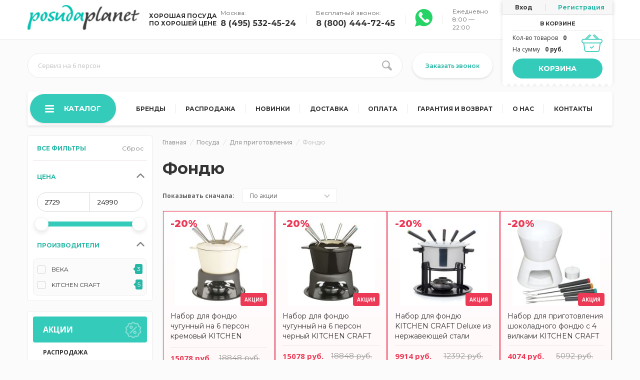

--- FILE ---
content_type: text/html; charset=utf-8
request_url: https://posudaplanet.ru/fondyu/
body_size: 15526
content:
<!DOCTYPE html>
<!--[if IE]><![endif]-->
<!--[if IE 8 ]>
<html dir="ltr" lang="ru" class="ie8"><![endif]-->
<!--[if IE 9 ]>
<html dir="ltr" lang="ru" class="ie9"><![endif]-->
<!--[if (gt IE 9)|!(IE)]><!-->
<html dir="ltr" lang="ru">
<!--<![endif]-->
<head>
	<meta charset="UTF-8"/>
	<meta name="viewport" content="width=device-width, initial-scale=1">
	<meta http-equiv="X-UA-Compatible" content="IE=edge">
	<title>Фондю недорого с доставкой</title>

    <link href="https://fonts.googleapis.com/css2?family=Montserrat:wght@200;300;400;500;600;700;800&display=swap" rel="stylesheet">
    <link href="https://fonts.googleapis.com/css2?family=Open+Sans:wght@300;400;600;700&display=swap" rel="stylesheet">

    <base href="https://posudaplanet.ru/"/>
			<meta name="description" content="Фондю на любой вкус и кошелёк! У нас Вы сможете купить всё, что нужно. Доставка по России бесплатно при заказе от 5000 р. Скидки, акции, бонусы! Гарантия качества. Различные варианты оплаты."/>
			  			<link href="https://posudaplanet.ru/fondyu/" rel="canonical"/>
	

  <meta property="og:title" content="Фондю недорого с доставкой">
      <meta property="og:description" content="Фондю на любой вкус и кошелёк! У нас Вы сможете купить всё, что нужно. Доставка по России бесплатно при заказе от 5000 р. Скидки, акции, бонусы! Гарантия качества. Различные варианты оплаты.">
    <meta property="og:site_name" content="posudaplanet.ru">
  <meta property="og:image" content="https://posudaplanet.ru/image/catalog/posuda_logo_original.png"/>

	<link rel="stylesheet" href="css/header.min.css?v=1.11">

    		<link href="css/filters.css" rel="stylesheet"
		  media="screen"/>
		<link href="css/m_filter.css" rel="stylesheet"
		  media="screen"/>
		<link href="catalog/view/theme/default/template/links/css/fvs_tags.css" rel="stylesheet"
		  media="screen"/>
		<link href="catalog/view/theme/default/stylesheet/mf/jquery-ui.min.css?v2.0.5.2" rel="stylesheet"
		  media="screen"/>
		<link href="catalog/view/theme/default/stylesheet/mf/style.css?v2.0.5.2" rel="stylesheet"
		  media="screen"/>
		<link href="catalog/view/theme/default/stylesheet/mf/style-2.css?v2.0.5.2" rel="stylesheet"
		  media="screen"/>
	    <link rel="stylesheet" href="css/common.css?v=1.12"/>
    <link rel="stylesheet" href="css/catalog.css?v=1.2"/>

	<script src="libs/jquery/dist/jquery.min.js"></script>
	<script src="libs/jquery/dist/jquery.hoverIntent.min.js"></script>

<script src="https://static.yandex.net/kassa/pay-in-parts/ui/v1/"></script>
</head>
<body class="product-category-1288_10061_1301">
<noscript><div><img src="https://mc.yandex.ru/watch/33564202" style="position:absolute; left:-9999px;" alt="" /></div></noscript>
<div id="preloader" style="display:none"></div>
<header>
	<div class="hidden_line"></div>
	<div class="top_line">
    <!--<div class="main_container" style="font-size: 12px;">
      <a class="monetnik-link" href="https://www.monetnik.ru/noji/voennye/takticheskie/t/ratnik-6h9/">нож из комплекта ратник</a>    </div>-->
		<div class="main_container">
            <div class="top_line__row">
                                    <a class="logo" href="https://posudaplanet.ru/">
                        <picture>
							<source srcset="img/posuda_logo_mobile.png" media="(max-width: 480px)">
                            <source srcset="img/posuda_logo_mobile.png" media="(max-width: 992px)">
                            <img width="224" height="50" src="image/cache/catalog/image/catalog/posuda_logo.webp" title="Posudaplanet.ru" alt="Posudaplanet.ru">
                        </picture>

                    </a>
                                <a class="phone-mobile" href="tel:8(800)444-72-45">8 (800) 444-72-45</a>
            </div>
            <div class="top_line__text">
                <span>
                    ХОРОШАЯ ПОСУДА<br>
                    ПО ХОРОШЕЙ ЦЕНЕ
                </span>
            </div>
			<div class="top_phone_new">
				<div class="top_phone_new__item">
					<span class="top_phone_new__title">Москва:</span>
					<a class="top_phone_new__text" href="tel:8(495)532-45-24">8 (495) 532-45-24</a>
				</div>
        				<div class="top_phone_new__item">
					<span class="top_phone_new__title">Бесплатный звонок:</span>
					<a class="top_phone_new__text" href="tel:8(800)444-72-45">8 (800) 444-72-45</a>
				</div>
        				<div class="top_phone_new__item">
					<a class="top_phone_new__text" href="https://api.whatsapp.com/send?phone=79260953928" target="_blank" title="Написать в Whatsapp">
						<img width="35" height="35" src="catalog/view/theme/posudaplanet/image/whatsapp.svg" alt="whatsapp">
					</a>
				</div>
				<div class="top_phone_new__item">
					<span class="top_phone_new__title">Ежедневно 8:00 — 22:00</span>
				</div>
			</div>
			<div class="basket_container">
				<div class="top_account">
											<a href="https://posudaplanet.ru/account/" class="login">Вход</a>
						<a href="https://posudaplanet.ru/register/" class="registration">Регистрация</a>
									</div>
				<div class="basket_box">
	<p class="title">В корзине</p>
	<div class="row">
		<div>
			<p class="count-items-in-basket"><span>Кол-во товаров</span><strong>0</strong></p><p><span>На сумму</span><strong>0 руб.</strong></p>		</div>
		<img width="42" height="35" src="img/basket_top.svg" alt="" loading="lazy">
	</div>
	<div class="basket_box_load">
		<div class="basket_box_button">
							<button type="button" class="basket_button">Корзина</button>
					</div>
	</div>
</div>			</div>
			<div class="mobile">
				<div class="mobile_whatsapp" style="margin-right: 10px">
					<a href="https://api.whatsapp.com/send?phone=79260953928" target="_blank" title="Написать в Whatsapp">
						<img width="45" height="45" src="catalog/view/theme/posudaplanet/image/whatsapp.svg" alt="whatsapp">
					</a>
				</div>
				<div class="mobile_basket">
					<button class="mobile_basket_buttom" type="button">
						<span id="mobile-basket-count"></span>
						<img width="42" height="35" loading="lazy" src="img/basket_top.svg" alt="">
					</button>
					<div class="basket_container">
						<div class="basket_box">
	<p class="title">В корзине</p>
	<div class="row">
		<div>
			<p class="count-items-in-basket"><span>Кол-во товаров</span><strong>0</strong></p><p><span>На сумму</span><strong>0 руб.</strong></p>		</div>
		<img width="42" height="35" src="img/basket_top.svg" alt="" loading="lazy">
	</div>
	<div class="basket_box_load">
		<div class="basket_box_button">
							<button type="button" class="basket_button">Корзина</button>
					</div>
	</div>
</div>					</div>
				</div>
				<div class="mobile_menu">
					<button class="mobile_menu_button" type="button">
					<span class="burger-container">
						<span></span>
						<span></span>
						<span></span>
					</span>
					</button>

					<div class="mobile_menu_container">
						<div class="top_account">
															<a href="https://posudaplanet.ru/account/" class="login">Вход</a>
								<a href="https://posudaplanet.ru/register/" class="registration">Регистрация</a>
													</div>
													<ul>
																	<li><a href="/brands/">Бренды</a></li>
																	<li><a href="/specials/">Распродажа</a></li>
																	<li><a href="/latest/">Новинки</a></li>
																	<li><a href="/delivery/">Доставка</a></li>
																	<li><a href="/payment/">Оплата</a></li>
																	<li><a href="/privacy/">Гарантия и возврат</a></li>
																	<li><a href="/about/">О нас</a></li>
																	<li><a href="/contacts/">Контакты</a></li>
															</ul>
												<div class="top_phone">
							<span>Время работы</span>
							<p class="open">Ежедневно 8:00 — 22:00</p>
							<a href="tel:8(495)532-45-24">8 (495) 532-45-24</a>
							<a href="tel:8(800)444-72-45">8 (800) 444-72-45</a>
						</div>
						<button class="open_modal open_modal_common" type="button" data-title="Заказать звонок"
										data-button="Заказать звонок">Заказать звонок
						</button>
					</div>
					<div class="mobile_menu_overlay"></div>
				</div>
			</div>
		</div>
	</div>
	<div class="top_panel">
		<div class="main_container">
			<div class="desctop_search">
			<div class="search_container">
	<p class="search_placeholder">Сервиз на 6 персон</p>
	<input class="search_field" aria-label="search input" type="text" name="search" value="" autocomplete="off">
	<button aria-label="search btn" class="search_button" type="button">
		<svg width="20" height="20" xmlns="http://www.w3.org/2000/svg">
			<g transform="translate(845,130.5) scale(-1,1) translate(-845,-130.5) translate(835,120) ">
				<path fill="#000000" opacity="0.3"
					  d="m835.7,-103.6c0,0 -1.4,1.4 0,3c1.3,1.4 2.9,0 2.9,0l4.8,-4.5c0,0 2.2,0.9 3.7,0.9c4.4,0 7.9,-3.5 7.9,-7.9c0,-4.3 -3.5,-7.9 -7.9,-7.9c-4.4,0 -7.9,3.5 -7.9,7.9c0,1.4 0.3,2.6 0.9,3.7l-4.4,4.8zm5.8,-8.5c0,-3.1 2.5,-5.7 5.7,-5.7c3.1,0 5.7,2.5 5.7,5.7c0,3.1 -2.5,5.7 -5.7,5.7c-3.1,0 -5.7,-2.6 -5.7,-5.7z"></path>
			</g>
		</svg>
	</button>
	<div class="search_result_overlay">
	<div class="search_result">
	</div>
	<div class="search_preloader"><img src="img/Eclipse60px.svg" alt=""></div>
	</div>
</div>			</div>
			<button class="open_modal open_modal_common" type="button" data-title="Заказать звонок"
					data-button="Заказать звонок">Заказать звонок
			</button>

		</div>
	</div>

	<div class="main_container">
		<div class="main-menu">
			<button class="main-menu__button" type="button">
			<span class="main-menu__button-hamburger">
				<span></span>
				<span></span>
				<span></span>
			</span>
				Каталог
			</button>
							<div class="main-menu__content">
					<nav class="main-menu__first">
						<ul class="main-menu__ul ">
															<li data-id="9887" class="main-menu__li  main-menu__first-item">
									<a class="main-menu__a main-menu__first-link" href="https://posudaplanet.ru/podarochnaja/">
																					<img width="26" height="26" loading="lazy" src="image/cache/catalog/image/cache/catalog/menu/9-26x26.webp" alt="">
																				Подарочные наборы 																			</a>

																	</li>
															<li data-id="10216" class="main-menu__li main-menu__li_has-child main-menu__first-item">
									<a class="main-menu__a main-menu__first-link" href="https://posudaplanet.ru/servizi/">
																					<img width="26" height="26" loading="lazy" src="image/cache/catalog/image/cache/catalog/menu/8-26x26.webp" alt="">
																				Сервизы										                                                                                                                                        																			</a>

																			<nav class="main-menu__second">
																																												</nav>
																	</li>
															<li data-id="1288" class="main-menu__li main-menu__li_has-child main-menu__first-item">
									<a class="main-menu__a main-menu__first-link" href="https://posudaplanet.ru/posuda/">
																					<img width="26" height="26" loading="lazy" src="image/cache/catalog/image/cache/catalog/menu/8-26x26.webp" alt="">
																				Посуда										                                                                                                                                            <span class="main-menu__open main-menu__first-open"></span>
                                                                                            																			</a>

																			<nav class="main-menu__second">
																							
													<ul class="main-menu__ul">
														<li class="main-menu__li main-menu__second-item"><span class="main-menu__a main-menu__a_first main-menu__second-link">Посуда</span></li>
																													<li data-id="10061" class="main-menu__li main-menu__li_has-child main-menu__second-item">
																<a class="main-menu__a main-menu__second-link" href="https://posudaplanet.ru/posuda-dlja-prigotovlenija/">
																	Для приготовления																																			<span class="main-menu__open main-menu__second-open"></span>
																																	</a>
																																	<nav class="main-menu__third">
																																					<ul class="main-menu__ul">
																				<li class="main-menu__li main-menu__third-item"><span class="main-menu__a main-menu__a_first main-menu__third-link" >Для приготовления</span></li>
																																									<li class="main-menu__li main-menu__third-item"><a class="main-menu__a main-menu__third-link" href="https://posudaplanet.ru/kastryuli/">Кастрюли</a></li>
																																									<li class="main-menu__li main-menu__third-item"><a class="main-menu__a main-menu__third-link" href="https://posudaplanet.ru/skovorody/">Сковороды</a></li>
																																									<li class="main-menu__li main-menu__third-item"><a class="main-menu__a main-menu__third-link" href="https://posudaplanet.ru/nabory-posudy/">Наборы</a></li>
																																									<li class="main-menu__li main-menu__third-item"><a class="main-menu__a main-menu__third-link" href="https://posudaplanet.ru/skorovarki/">Скороварки</a></li>
																																									<li class="main-menu__li main-menu__third-item"><a class="main-menu__a main-menu__third-link" href="https://posudaplanet.ru/parovarki/">Пароварки</a></li>
																																									<li class="main-menu__li main-menu__third-item"><a class="main-menu__a main-menu__third-link" href="https://posudaplanet.ru/soteyniki/">Сотейники</a></li>
																																									<li class="main-menu__li main-menu__third-item"><a class="main-menu__a main-menu__third-link" href="https://posudaplanet.ru/kazany/">Казаны</a></li>
																																									<li class="main-menu__li main-menu__third-item"><a class="main-menu__a main-menu__third-link" href="https://posudaplanet.ru/voki/">Воки</a></li>
																																									<li class="main-menu__li main-menu__third-item"><a class="main-menu__a main-menu__third-link" href="https://posudaplanet.ru/mantovarki/">Мантоварки</a></li>
																																									<li class="main-menu__li main-menu__third-item"><a class="main-menu__a main-menu__third-link" href="https://posudaplanet.ru/tazhiny/">Тажины</a></li>
																																									<li class="main-menu__li main-menu__third-item"><a class="main-menu__a main-menu__third-link" href="https://posudaplanet.ru/kovshi/">Ковши</a></li>
																																									<li class="main-menu__li main-menu__third-item"><a class="main-menu__a main-menu__third-link" href="https://posudaplanet.ru/marmity/">Мармиты</a></li>
																																									<li class="main-menu__li main-menu__third-item"><a class="main-menu__a main-menu__third-link" href="https://posudaplanet.ru/fondyu/">Фондю</a></li>
																																									<li class="main-menu__li main-menu__third-item"><a class="main-menu__a main-menu__third-link" href="https://posudaplanet.ru/molokovarki/">Молоковарки</a></li>
																																									<li class="main-menu__li main-menu__third-item"><a class="main-menu__a main-menu__third-link" href="https://posudaplanet.ru/utyatnitsy-i-gusyatnitsy/">Утятницы и гусятницы</a></li>
																																									<li class="main-menu__li main-menu__third-item"><a class="main-menu__a main-menu__third-link" href="https://posudaplanet.ru/tazy-dlya-varenya/">Тазы для варенья</a></li>
																																									<li class="main-menu__li main-menu__third-item"><a class="main-menu__a main-menu__third-link" href="https://posudaplanet.ru/chugunnaya-posuda/">Чугунная</a></li>
																																							</ul>
																																			</nav>
																															</li>
																													<li data-id="1304" class="main-menu__li main-menu__li_has-child main-menu__second-item">
																<a class="main-menu__a main-menu__second-link" href="https://posudaplanet.ru/formy-i-blyuda-dlya-zapekaniya/">
																	Для запекания и СВЧ																																			<span class="main-menu__open main-menu__second-open"></span>
																																	</a>
																																	<nav class="main-menu__third">
																																			</nav>
																															</li>
																													<li data-id="10063" class="main-menu__li main-menu__li_has-child main-menu__second-item">
																<a class="main-menu__a main-menu__second-link" href="https://posudaplanet.ru/posuda-dlja-vipechki/">
																	Для выпечки																																			<span class="main-menu__open main-menu__second-open"></span>
																																	</a>
																																	<nav class="main-menu__third">
																																			</nav>
																															</li>
																													<li data-id="10064" class="main-menu__li main-menu__li_has-child main-menu__second-item">
																<a class="main-menu__a main-menu__second-link" href="https://posudaplanet.ru/posuda-dlja-chaja-i-kofe/">
																	Для чая и кофе																																			<span class="main-menu__open main-menu__second-open"></span>
																																	</a>
																																	<nav class="main-menu__third">
																																			</nav>
																															</li>
																													<li data-id="10101" class="main-menu__li main-menu__li_has-child main-menu__second-item">
																<a class="main-menu__a main-menu__second-link" href="https://posudaplanet.ru/farforovaja-posuda/">
																	Фарфоровая																																			<span class="main-menu__open main-menu__second-open"></span>
																																	</a>
																																	<nav class="main-menu__third">
																																			</nav>
																															</li>
																													<li data-id="2156" class="main-menu__li main-menu__li_has-child main-menu__second-item">
																<a class="main-menu__a main-menu__second-link" href="https://posudaplanet.ru/aksessuary-dlya-posudy/">
																	Аксессуары для посуды																																			<span class="main-menu__open main-menu__second-open"></span>
																																	</a>
																																	<nav class="main-menu__third">
																																			</nav>
																															</li>
																													<li data-id="2018" class="main-menu__li  main-menu__second-item">
																<a class="main-menu__a main-menu__second-link" href="https://posudaplanet.ru/mednaya-posuda/">
																	Медная																																	</a>
																															</li>
																											</ul>
																																	</nav>
																	</li>
															<li data-id="3364" class="main-menu__li main-menu__li_has-child main-menu__first-item">
									<a class="main-menu__a main-menu__first-link" href="https://posudaplanet.ru/bar-i-steklo/">
																					<img width="26" height="26" loading="lazy" src="image/cache/catalog/image/cache/catalog/menu/1-26x26.webp" alt="">
																				Бар и стекло										                                                                                                                                        																			</a>

																			<nav class="main-menu__second">
																																												</nav>
																	</li>
															<li data-id="352" class="main-menu__li main-menu__li_has-child main-menu__first-item">
									<a class="main-menu__a main-menu__first-link" href="https://posudaplanet.ru/servirovka/">
																					<img width="26" height="26" loading="lazy" src="image/cache/catalog/image/cache/catalog/menu/2-26x26.webp" alt="">
																				Сервировка										                                                                                                                                        																			</a>

																			<nav class="main-menu__second">
																																												</nav>
																	</li>
															<li data-id="1322" class="main-menu__li main-menu__li_has-child main-menu__first-item">
									<a class="main-menu__a main-menu__first-link" href="https://posudaplanet.ru/kukhonnye-prinadlezhnosti/">
																					<img width="26" height="26" loading="lazy" src="image/cache/catalog/image/cache/catalog/menu/3-26x26.webp" alt="">
																				Кухонные принадлежности										                                                                                                                                        																			</a>

																			<nav class="main-menu__second">
																																												</nav>
																	</li>
															<li data-id="1370" class="main-menu__li main-menu__li_has-child main-menu__first-item">
									<a class="main-menu__a main-menu__first-link" href="https://posudaplanet.ru/nozhi/">
																					<img width="26" height="26" loading="lazy" src="image/cache/catalog/image/cache/catalog/menu/4-26x26.webp" alt="">
																				Ножи										                                                                                                                                        																			</a>

																			<nav class="main-menu__second">
																																												</nav>
																	</li>
															<li data-id="1400" class="main-menu__li main-menu__li_has-child main-menu__first-item">
									<a class="main-menu__a main-menu__first-link" href="https://posudaplanet.ru/zatochka/">
																					<img width="26" height="26" loading="lazy" src="image/cache/catalog/image/cache/catalog/menu/4-26x26.webp" alt="">
																				Ножеточки										                                                                                                                                        																			</a>

																			<nav class="main-menu__second">
																																												</nav>
																	</li>
															<li data-id="303" class="main-menu__li main-menu__li_has-child main-menu__first-item">
									<a class="main-menu__a main-menu__first-link" href="https://posudaplanet.ru/dom/">
																					<img width="26" height="26" loading="lazy" src="image/cache/catalog/image/cache/catalog/menu/5-26x26.webp" alt="">
																				Товары для дома										                                                                                                                                        																			</a>

																			<nav class="main-menu__second">
																																												</nav>
																	</li>
															<li data-id="540" class="main-menu__li main-menu__li_has-child main-menu__first-item">
									<a class="main-menu__a main-menu__first-link" href="https://posudaplanet.ru/otdykh/">
																					<img width="26" height="26" loading="lazy" src="image/cache/catalog/image/cache/catalog/menu/6-26x26.webp" alt="">
																				Товары для отдыха и туризма										                                                                                                                                        																			</a>

																			<nav class="main-menu__second">
																																												</nav>
																	</li>
															<li data-id="762" class="main-menu__li main-menu__li_has-child main-menu__first-item">
									<a class="main-menu__a main-menu__first-link" href="https://posudaplanet.ru/khoztovary/">
																					<img width="26" height="26" loading="lazy" src="image/cache/catalog/image/cache/catalog/menu/7-26x26.webp" alt="">
																				Хозтовары										                                                                                                                                        																			</a>

																			<nav class="main-menu__second">
																																												</nav>
																	</li>
													</ul>
					</nav>
				</div>
			
            
						<ul class="general-menu">
								<li class="general-menu__item"><a class="general-menu__link" href="/brands/">Бренды</a></li>
								<li class="general-menu__item"><a class="general-menu__link" href="/specials/">Распродажа</a></li>
								<li class="general-menu__item"><a class="general-menu__link" href="/latest/">Новинки</a></li>
								<li class="general-menu__item"><a class="general-menu__link" href="/delivery/">Доставка</a></li>
								<li class="general-menu__item"><a class="general-menu__link" href="/payment/">Оплата</a></li>
								<li class="general-menu__item"><a class="general-menu__link" href="/privacy/">Гарантия и возврат</a></li>
								<li class="general-menu__item"><a class="general-menu__link" href="/about/">О нас</a></li>
								<li class="general-menu__item"><a class="general-menu__link" href="/contacts/">Контакты</a></li>
							</ul>
					</div>

        

	</div>


	<div class="filter_overlay"></div>

	<div class="mobile_search">
		<div class="main_container">
<!--			-->		</div>
	</div>
	<div class="filter_button_top">
		<div class="main_container"></div>
	</div>
<script src="https://static.yandex.net/kassa/pay-in-parts/ui/v1/"></script>
</header>

<div id="mfilter-content-container">      <!-- /*hand_links_fv*/ -->
              <script src="catalog/view/theme/default/template/links/js/fvs_tags.js"></script>
                        <!-- /*end hand_links_fv*/ -->
			
	<section class="catalog" itemscope itemtype="http://schema.org/Product">
		<div class="main_container">
			<div class="catalog_list">
				<!--noindex-->
				    
	<script type="text/javascript">
      $(document).ready(function() {
        MegaFilter.prototype.beforeRequest = function() {
	var self = this;
document.getElementById("megafilter_preloader").style.display = "block";

};

MegaFilter.prototype.beforeRender = function( htmlResponse, htmlContent, json ) {
	var self = this;

};

MegaFilter.prototype.afterRender = function( htmlResponse, htmlContent, json ) {
	var self = this;
document.getElementById("megafilter_preloader").style.display = "none";
$('html, body').animate({scrollTop: $(".catalog_product_box").offset().top}, 1000);
};
      });
	</script>



<div class="box mfilter-box mfilter-box-6 mfilter-column_left mfilter-direction-ltr" id="mfilter-box-6">
	<div class="megafilter_preloader" id="megafilter_preloader"></div>
	<div class="megafilter_close_mobile"></div>
			<p class="box-heading">Все фильтры</p>
		<div class="box-content mfilter-content">
		<div class="mfilter-button mfilter-button-top"><a href="#" class="mfilter-button-reset"><i class="mfilter-reset-icon"></i>Сброс</a></div>		<ul>
											<li
					data-type="price"
					data-base-type="price"
					data-id="price"
					data-seo-name="price"
					data-inline-horizontal="0"
										data-display-live-filter="0"
										data-display-list-of-items="-1"
					class="mfilter-filter-item mfilter-price mfilter-price"
					>

											<div class="mfilter-heading">
							<div class="mfilter-heading-content">
								<div class="mfilter-heading-text">
									<span>Цена</span>

																	</div>
								<i class="mfilter-head-icon"></i>
							</div>
						</div>
					
					<div class="mfilter-content-opts">
						<div class="mfilter-opts-container">
							<div class="mfilter-content-wrapper">
								<div class="mfilter-options">
																			<div class="mfilter-option mfilter-price">
											<div class="mfilter-price-inputs">
																								<input
													id="mfilter-opts-price-min"
													type="text"
													class="form-control"
													value=""
                                                    aria-label="min price"
													/>
																																					<input
													id="mfilter-opts-price-max"
													type="text"
													class="form-control"
													value=""
                                                    aria-label="max price"
													/>
																								</div>
											<div class="mfilter-price-slider">
												<div id="mfilter-price-slider"></div>
											</div>
										</div>
																	</div>
							</div>

							<div class="mfilter-clearfix"></div>
						</div>

						<div class="mfilter-clearfix"></div>
					</div>
				</li>
											<li
					data-type="checkbox"
					data-base-type="manufacturers"
					data-id="manufacturers"
					data-seo-name="manufacturers"
					data-inline-horizontal="0"
										data-display-live-filter="0"
										data-display-list-of-items="button_more"
					class="mfilter-filter-item mfilter-checkbox mfilter-manufacturers"
					>

											<div class="mfilter-heading">
							<div class="mfilter-heading-content">
								<div class="mfilter-heading-text">
									<span>Производители</span>

																	</div>
								<i class="mfilter-head-icon"></i>
							</div>
						</div>
					
					<div class="mfilter-content-opts">
						<div class="mfilter-opts-container">
							<div class="mfilter-content-wrapper">
								<div class="mfilter-options">
																													<div class="mfilter-options-container">
											<div class="mfilter-tb">
																																														<div class="mfilter-option mfilter-tb-as-tr">
													<div class="mfilter-tb-as-td mfilter-col-input">
														<input
															id="mfilter-opts-attribs-6-manufacturers-1293"
															name="manufacturers"
															type="checkbox"
																														value="beka" />
													</div>
													<label class="mfilter-tb-as-td" for="mfilter-opts-attribs-6-manufacturers-1293">
																													BEKA																											</label>
													<div class="mfilter-tb-as-td mfilter-col-count"><span class="mfilter-counter">0</span></div>
												</div>
																																															<div class="mfilter-option mfilter-tb-as-tr">
													<div class="mfilter-tb-as-td mfilter-col-input">
														<input
															id="mfilter-opts-attribs-6-manufacturers-968"
															name="manufacturers"
															type="checkbox"
																														value="kitchen_craft" />
													</div>
													<label class="mfilter-tb-as-td" for="mfilter-opts-attribs-6-manufacturers-968">
																													KITCHEN CRAFT																											</label>
													<div class="mfilter-tb-as-td mfilter-col-count"><span class="mfilter-counter">0</span></div>
												</div>
																																		</div>
										</div>
																	</div>
							</div>

							<div class="mfilter-clearfix"></div>
						</div>

						<div class="mfilter-clearfix"></div>
					</div>
				</li>
					</ul>
				<div class="button_count_all"></div>
		<button class="button_close_mobile">Применить</button>
	</div>
</div>


<script type="text/javascript">
    $(document).ready(function() {
        MegaFilterLang.text_display = 'Показать';
        MegaFilterLang.text_list = 'Список';
        MegaFilterLang.text_grid = 'Сетка';
        MegaFilterLang.text_select = 'Выберите...';

        jQuery().ready(function () {
            jQuery('#mfilter-box-6').each(function () {
                var _t = jQuery(this).addClass('init'),
                    _p = {};

                for (var i = 0; i < MegaFilterINSTANCES.length; i++) {
                    if (_t.attr('id') == MegaFilterINSTANCES[i]._box.attr('id')) {
                        return;
                    }
                }

                              _p['path'] = '1288_10061_1301';
                              _p['path_aliases'] = 'posuda-dlja-prigotovlenija_posuda_fondyu';
              
                MegaFilterINSTANCES.push((new MegaFilter()).init(_t, {
                    'idx': '6',
                    'route': 'cHJvZHVjdC9jYXRlZ29yeQ==',
                    'routeProduct': 'cHJvZHVjdC9wcm9kdWN0',
                    'routeHome': 'Y29tbW9uL2hvbWU=',
                    'routeCategory': 'cHJvZHVjdC9jYXRlZ29yeQ==',
                    'routeInformation': 'aW5mb3JtYXRpb24vaW5mb3JtYXRpb24=',
                    'contentSelector': '.products_list',
                    'refreshResults': 'immediately',
                    'refreshDelay': 1000,
                    'autoScroll': false,
                    'ajaxGetInfoUrl': 'http://posudaplanet.ru/index.php?route=module/mega_filter/getajaxinfo',
                    'ajaxResultsUrl': 'http://posudaplanet.ru/index.php?route=module/mega_filter/results',
                    'ajaxGetCategoryUrl': 'http://posudaplanet.ru/index.php?route=module/mega_filter/getcategories',
                    'priceMin': 2729,
                    'priceMax': 24990,
                    'mijoshop': false,
                    'joo_cart': false,
                    'showNumberOfProducts': true,
                    'calculateNumberOfProducts': true,
                    'addPixelsFromTop': 0,
                    'displayListOfItems': {
                        'type': 'button_more',
                        'limit_of_items': 5,
                        'maxHeight': 155,
                        'textMore': 'Показать ещё (%s)',
                        'textLess': 'Показать меньше',
                        'standardScroll': false                    },
                    'smp': {
                        'isInstalled': false,
                        'disableConvertUrls': false                    },
                    'params': _p,
                    'inStockDefaultSelected': false,
                    'inStockStatus': '7',
                    'showLoaderOverResults': true,
                    'showLoaderOverFilter': false,
                    'hideInactiveValues': true,
                    'manualInit': true,
                    'homePageAJAX': false,
                    'homePageContentSelector': '#content',
                    'ajaxPagination': false,
                    'text': {
                        'loading': '',
                        'go_to_top': 'Перейти к началу',
                        'init_filter': '',
                        'initializing': ''
                    },
                    'color': {
                        'loader_over_results': '#ffffff',
                        'loader_over_filter': '#ffffff'
                    },
                    'direction': 'ltr',
                    'seo': {
                        'enabled': true,
                        'alias': ''
                    },
                    'displayAlwaysAsWidget': false,
                    'displaySelectedFilters': 'over_filter',
                    'isMobile': false,
                    'widgetWithSwipe': false,
                    'data': {
                        'category_id': 1301                    }
                }));
            });
        });
    });
</script>
  				<!--/noindex-->
				<div id="catalog_load_list"></div>

			</div>
			<div class="catalog_product">
				<div class="catalog_product_top">
										<ul class="breadcrumb" itemscope itemtype="https://schema.org/BreadcrumbList">
																			<li itemprop="itemListElement" itemscope itemtype="https://schema.org/ListItem">
								<a href="https://posudaplanet.ru/" itemprop="item">
									<span itemprop="name">Главная</span>
								</a>
								<meta itemprop="position" content="1"/>
							</li>
													<li itemprop="itemListElement" itemscope itemtype="https://schema.org/ListItem">
								<a href="https://posudaplanet.ru/posuda/" itemprop="item">
									<span itemprop="name">Посуда</span>
								</a>
								<meta itemprop="position" content="2"/>
							</li>
													<li itemprop="itemListElement" itemscope itemtype="https://schema.org/ListItem">
								<a href="https://posudaplanet.ru/posuda-dlja-prigotovlenija/" itemprop="item">
									<span itemprop="name">Для приготовления</span>
								</a>
								<meta itemprop="position" content="3"/>
							</li>
												<li itemprop="itemListElement" itemscope itemtype="https://schema.org/ListItem">
							<span itemprop="name">Фондю</span>
							<meta itemprop="item" content="https://posudaplanet.ru/fondyu/"/>
							<meta itemprop="position" content="4"/>
						</li>
					</ul>


					<h1 class="h1" itemprop="name">Фондю</h1>
					<meta content="Фондю на любой вкус и кошелёк! У нас Вы сможете купить всё, что нужно. Доставка по России бесплатно при заказе от 5000 р. Скидки, акции, бонусы! Гарантия качества. Различные варианты оплаты." itemprop="description">
					<div itemtype="http://schema.org/AggregateOffer" itemscope itemprop="offers">
						<meta content="10" itemprop="offerCount">
						<meta content="24990" itemprop="highPrice">
						<meta content="3412" itemprop="lowPrice">
						<meta content="RUB" itemprop="priceCurrency">
					</div>
					<div itemprop="aggregateRating" itemscope itemtype="http://schema.org/AggregateRating">
						<meta itemprop="bestRating" content="5"/>
						<meta itemprop="worstRating" content="1"/>
						<meta itemprop="ratingValue" content="5"/>
						<meta itemprop="ratingCount" content="14"/>
					</div>

					
					
											<div class="row">
							<div class="filter filter_desctop">
								<div class="filter_overlay"></div>
								<button class="filter_button open_filter" type="button">ФИЛЬТР</button>
								<div class="filter_container">
																	</div>

							</div>
							<!--noindex-->
							<div class="sort">
								<span>Показывать сначала: </span>
								<div class="select_sort_box">
									<div class="selects">
										<span class="text"></span>
										<input type="hidden" value="" class="sort_change" onchange="location = this.value;">
										<div class="arrows"></div>
									</div>
									<ul class="selects_box">
																																	<li class="active" data-value="https://posudaplanet.ru/fondyu/?sort=p.sort_order&amp;order=ASC">По акции</li>
																																												<li data-value="https://posudaplanet.ru/fondyu/?sort=p.price&amp;order=ASC">От дешевых к дорогим</li>
																																												<li data-value="https://posudaplanet.ru/fondyu/?sort=p.price&amp;order=DESC">От дорогих к дешевым</li>
																																												<li data-value="https://posudaplanet.ru/fondyu/?sort=rating&amp;order=DESC">Популярные</li>
																														</ul>
								</div>
							</div>
							<!--/noindex-->
						</div>
									</div>
									<div class="products_list">
						<div class="catalog_product_box">
														
<!--								-->
								<div class="product_item product_action">

									<div class="product_item__head">
																					<span class="percent_action">-20%</span>
																				<a class="image_overlay" href="https://posudaplanet.ru/nabor-dlya-prigotovleniya-fondyu-kastryulya-gorelka-vilki-6sht-chugunnyj-pokryt-cream-emalyu-kc">
																																																								<div class="sticker corner_3" style="background-color: #ec3955;">Акция</div>
																						<img width="175" height="175" src="image/cache/catalog/image/cache/b798abe6e1b1318ee36b0dcb3fb9e4d3/5d926eac1c18512e4700ed1091c20728/KCFONDUEBEI_1-max-200.webp" alt="Набор для фондю чугунный на 6 персон кремовый KITCHEN CRAFT
">
										</a>
										<div class="description">
										<!--											<p class="model">Артикул: --><!--</p>-->
											<a class="title" href="https://posudaplanet.ru/nabor-dlya-prigotovleniya-fondyu-kastryulya-gorelka-vilki-6sht-chugunnyj-pokryt-cream-emalyu-kc">Набор для фондю чугунный на 6 персон кремовый KITCHEN CRAFT
</a>


																							<div class="price_container">
																											<div>
															<p class="new_price">15078 руб.</p>
														</div>
														<div>
                                                            <div class="old_price"><p>18848 руб.</p></div>
														</div>
																									</div>
											
										</div>
									</div>

									<div class="product_item__bottom">
<!--										-->																					<button class="product_button add_card" type="button"
															onclick="cart.add('71166874', '1');">
												В корзину
											</button>

										
									</div>

								</div>

							
<!--								-->
								<div class="product_item product_action">

									<div class="product_item__head">
																					<span class="percent_action">-20%</span>
																				<a class="image_overlay" href="https://posudaplanet.ru/nabor-dlya-prigotovleniya-fondyu-kastryulya-gorelka-vilki-6sht-chugunnyj-pokryt-black-emalyu-kc">
																																																								<div class="sticker corner_3" style="background-color: #ec3955;">Акция</div>
																						<img width="175" height="175" src="image/cache/catalog/image/cache/b798abe6e1b1318ee36b0dcb3fb9e4d3/5d926eac1c18512e4700ed1091c20728/KCFONDUEBLK_1-max-200.webp" alt="Набор для фондю чугунный на 6 персон черный KITCHEN CRAFT
">
										</a>
										<div class="description">
										<!--											<p class="model">Артикул: --><!--</p>-->
											<a class="title" href="https://posudaplanet.ru/nabor-dlya-prigotovleniya-fondyu-kastryulya-gorelka-vilki-6sht-chugunnyj-pokryt-black-emalyu-kc">Набор для фондю чугунный на 6 персон черный KITCHEN CRAFT
</a>


																							<div class="price_container">
																											<div>
															<p class="new_price">15078 руб.</p>
														</div>
														<div>
                                                            <div class="old_price"><p>18848 руб.</p></div>
														</div>
																									</div>
											
										</div>
									</div>

									<div class="product_item__bottom">
<!--										-->																					<button class="product_button add_card" type="button"
															onclick="cart.add('71166850', '1');">
												В корзину
											</button>

										
									</div>

								</div>

							
<!--								-->
								<div class="product_item product_action">

									<div class="product_item__head">
																					<span class="percent_action">-20%</span>
																				<a class="image_overlay" href="https://posudaplanet.ru/nabor-dlya-fondyu-kitchencraft-deluxe-kc-iz-nerzh-stali">
																																																								<div class="sticker corner_3" style="background-color: #ec3955;">Акция</div>
																						<img width="175" height="175" src="image/cache/catalog/image/cache/img/KK_photo_1112/KCFON3IN1_1-max-200.webp" alt="Набор для фондю KITCHEN CRAFT Deluxe из нержавеющей стали
">
										</a>
										<div class="description">
										<!--											<p class="model">Артикул: --><!--</p>-->
											<a class="title" href="https://posudaplanet.ru/nabor-dlya-fondyu-kitchencraft-deluxe-kc-iz-nerzh-stali">Набор для фондю KITCHEN CRAFT Deluxe из нержавеющей стали
</a>


																							<div class="price_container">
																											<div>
															<p class="new_price">9914 руб.</p>
														</div>
														<div>
                                                            <div class="old_price"><p>12392 руб.</p></div>
														</div>
																									</div>
											
										</div>
									</div>

									<div class="product_item__bottom">
<!--										-->																					<button class="product_button add_card" type="button"
															onclick="cart.add('71175683', '1');">
												В корзину
											</button>

										
									</div>

								</div>

							
<!--								-->
								<div class="product_item product_action">

									<div class="product_item__head">
																					<span class="percent_action">-20%</span>
																				<a class="image_overlay" href="https://posudaplanet.ru/nabor-dlya-prigotovleniya-shokoladnogo-fondyu-s-4-vilkami-kitchencraft-kc">
																																																								<div class="sticker corner_3" style="background-color: #ec3955;">Акция</div>
																						<img width="175" height="175" src="image/cache/catalog/image/cache/img/KK_photo_1112/KCFONCHOC_1-max-200.webp" alt="Набор для приготовления шоколадного фондю с 4 вилками KITCHEN CRAFT
">
										</a>
										<div class="description">
										<!--											<p class="model">Артикул: --><!--</p>-->
											<a class="title" href="https://posudaplanet.ru/nabor-dlya-prigotovleniya-shokoladnogo-fondyu-s-4-vilkami-kitchencraft-kc">Набор для приготовления шоколадного фондю с 4 вилками KITCHEN CRAFT
</a>


																							<div class="price_container">
																											<div>
															<p class="new_price">4074 руб.</p>
														</div>
														<div>
                                                            <div class="old_price"><p>5092 руб.</p></div>
														</div>
																									</div>
											
										</div>
									</div>

									<div class="product_item__bottom">
<!--										-->																					<button class="product_button add_card" type="button"
															onclick="cart.add('71175685', '1');">
												В корзину
											</button>

										
									</div>

								</div>

							
<!--								-->
								<div class="product_item product_action">

									<div class="product_item__head">
																					<span class="percent_action">-20%</span>
																				<a class="image_overlay" href="https://posudaplanet.ru/marmit-nastolnyjgril-dlya-syramarmit-lopatka-servirovochnaya-2sht-svechi-2sht">
																																																								<div class="sticker corner_3" style="background-color: #ec3955;">Акция</div>
																						<img width="175" height="175" src="image/cache/catalog/image/cache/b798abe6e1b1318ee36b0dcb3fb9e4d3/5d926eac1c18512e4700ed1091c20728/ARTRACLETTE_1-max-200.webp" alt="Мармит настольный для сыра(мармит, лопатка сервировочная 2 шт, свечи 2 шт) KITCHEN CRAFT">
										</a>
										<div class="description">
										<!--											<p class="model">Артикул: --><!--</p>-->
											<a class="title" href="https://posudaplanet.ru/marmit-nastolnyjgril-dlya-syramarmit-lopatka-servirovochnaya-2sht-svechi-2sht">Мармит настольный для сыра(мармит, лопатка сервировочная 2 шт, свечи 2 шт) KITCHEN CRAFT</a>


																							<div class="price_container">
																											<div>
															<p class="new_price">2730 руб.</p>
														</div>
														<div>
                                                            <div class="old_price"><p>3412 руб.</p></div>
														</div>
																									</div>
											
										</div>
									</div>

									<div class="product_item__bottom">
<!--										-->																					<button class="product_button add_card" type="button"
															onclick="cart.add('71166919', '1');">
												В корзину
											</button>

										
									</div>

								</div>

							
<!--								-->
								<div class="product_item ">

									<div class="product_item__head">
																				<a class="image_overlay" href="https://posudaplanet.ru/nabor-dlya-fondyu-nori">
																																																							<img width="175" height="175" src="image/cache/catalog/image/cache/images/products/1/4200/441602152/Beka_Nori_FondueSet_PS_MAIN_01_HR-1000-max-200.webp" alt="Набор для фондю BEKA NORI">
										</a>
										<div class="description">
										<!--											<p class="model">Артикул: --><!--</p>-->
											<a class="title" href="https://posudaplanet.ru/nabor-dlya-fondyu-nori">Набор для фондю BEKA NORI</a>


																							<div class="price_container">
																											<div>
															<p class="new_price">24990 руб.</p>
														</div>
																									</div>
											
										</div>
									</div>

									<div class="product_item__bottom">
<!--										-->																					<button class="product_button add_card" type="button"
															onclick="cart.add('189767', '1');">
												В корзину
											</button>

										
									</div>

								</div>

							
<!--								-->
								<div class="product_item ">

									<div class="product_item__head">
																				<a class="image_overlay" href="https://posudaplanet.ru/nabor-dlya-syrnogo-fondyu-beka-belledone-16304204">
																																																							<img width="175" height="175" src="image/cache/catalog/image/cache/images/products/1/1505/176760289/16304204-Belledone-cheese-fondue-set-HR-700-max-200.webp" alt="Набор для сырного фондю BEKA BELLEDONE">
										</a>
										<div class="description">
										<!--											<p class="model">Артикул: --><!--</p>-->
											<a class="title" href="https://posudaplanet.ru/nabor-dlya-syrnogo-fondyu-beka-belledone-16304204">Набор для сырного фондю BEKA BELLEDONE</a>


																							<div class="price_container">
																											<div>
															<p class="new_price">19990 руб.</p>
														</div>
																									</div>
											
										</div>
									</div>

									<div class="product_item__bottom">
<!--										-->																					<button class="product_button add_card" type="button"
															onclick="cart.add('136656', '1');">
												В корзину
											</button>

										
									</div>

								</div>

							
<!--								-->
								<div class="product_item ">

									<div class="product_item__head">
																				<a class="image_overlay" href="https://posudaplanet.ru/nabor-dlya-fondyu-beka-roma-16-sm-14300594">
																																																							<img width="175" height="175" src="image/cache/catalog/image/cache/images/products/1/6846/176757438/14300594_HR_Roma-fondue-700-max-200.webp" alt="Набор для фондю BEKA ROMA 16 см">
										</a>
										<div class="description">
										<!--											<p class="model">Артикул: --><!--</p>-->
											<a class="title" href="https://posudaplanet.ru/nabor-dlya-fondyu-beka-roma-16-sm-14300594">Набор для фондю BEKA ROMA 16 см</a>


																							<div class="price_container">
																											<div>
															<p class="new_price">12990 руб.</p>
														</div>
																									</div>
											
										</div>
									</div>

									<div class="product_item__bottom">
<!--										-->																					<button class="product_button add_card" type="button"
															onclick="cart.add('136654', '1');">
												В корзину
											</button>

										
									</div>

								</div>

							
<!--								-->
								<div class="product_item product_action">

									<div class="product_item__head">
																					<span class="percent_action">-20%</span>
																				<a class="image_overlay" href="https://posudaplanet.ru/nabor-dlya-prigotovleniya-fondyu-partykastryulya-gorelka-pialy-6sht-lozhki-6sht-vilki-6sht-podstavka">
																																																								<div class="sticker corner_3" style="background-color: #ec3955;">Акция</div>
																						<img width="175" height="175" src="image/cache/catalog/image/cache/b798abe6e1b1318ee36b0dcb3fb9e4d3/5d926eac1c18512e4700ed1091c20728/ARTFONPARTY_1-max-200.webp" alt="Набор для приготовления фондю PARTY на 6 персон, хром/черный Arteza KITCHEN CRAFT
">
										</a>
										<div class="description">
										<!--											<p class="model">Артикул: --><!--</p>-->
											<a class="title" href="https://posudaplanet.ru/nabor-dlya-prigotovleniya-fondyu-partykastryulya-gorelka-pialy-6sht-lozhki-6sht-vilki-6sht-podstavka">Набор для приготовления фондю PARTY на 6 персон, хром/черный Arteza KITCHEN CRAFT
</a>


																							<div class="price_container">
																											<div>
															<p class="new_price">18438 руб.</p>
														</div>
														<div>
                                                            <div class="old_price"><p>23048 руб.</p></div>
														</div>
																									</div>
											
										</div>
									</div>

									<div class="product_item__bottom">
<!--										-->																					<button class="btn_remind open_modal_common_remind one_click" data-product="Набор для приготовления фондю PARTY на 6 персон, хром/черный Arteza KITCHEN CRAFT
" data-link="https://posudaplanet.ru/nabor-dlya-prigotovleniya-fondyu-partykastryulya-gorelka-pialy-6sht-lozhki-6sht-vilki-6sht-podstavka">
												<svg width="14" height="18" viewBox="0 0 14 18" fill="none" xmlns="http://www.w3.org/2000/svg">
													<path fill-rule="evenodd" clip-rule="evenodd" d="M6.99982 1.71973C7.7186 1.71973 8.40877 1.84896 9.04925 2.08557V2.00517C9.04925 0.899514 8.16653 0 7.08155 0H6.91847C5.83346 0 4.95074 0.899514 4.95074 2.00517V2.08455C5.59087 1.84865 6.28083 1.71973 6.99982 1.71973ZM4.55772 16.3762C4.97237 17.3315 5.91076 18 6.99999 18C8.08923 18 9.02758 17.3315 9.44227 16.3762H4.55772ZM0.532021 15.3198H13.468C13.7127 15.3198 13.9369 15.1516 13.9878 14.9076C14.0382 14.6661 13.9301 14.4277 13.711 14.3245C13.6589 14.2902 13.2675 14.0112 12.8756 13.1673C12.1558 11.6175 12.0047 9.4344 12.0047 7.87589C12.0047 7.86913 12.0046 7.86237 12.0043 7.85564C11.9937 5.05283 9.75279 2.77615 6.99982 2.77615C4.24032 2.77615 1.99526 5.06385 1.99526 7.87589C1.99526 9.4344 1.84418 11.6175 1.12439 13.1673C0.732485 14.0112 0.341025 14.2901 0.289017 14.3245C0.069857 14.4277 -0.0381677 14.6661 0.0122162 14.9076C0.0631184 15.1516 0.287289 15.3198 0.532021 15.3198Z" fill="#28B7A6"/>
												</svg>
												Узнать о поступлении
											</button>
										
									</div>

								</div>

							
<!--								-->
								<div class="product_item product_action">

									<div class="product_item__head">
																					<span class="percent_action">-20%</span>
																				<a class="image_overlay" href="https://posudaplanet.ru/kitchen-craft-nabor-dlya-fondyu-artesa">
																																																								<div class="sticker corner_3" style="background-color: #ec3955;">Акция</div>
																						<img width="175" height="175" src="image/cache/catalog/image/cache/76ee3de97a1b8b903319b7c013d8c877/af321c36cd57dafc6e390585dd4b49a8/c57e93769e398070fbcd13e532e668ac/86gkdx9ws75v877xspjvkdsij7mu39qr-max-200.webp" alt="Набор для фондю металлический Artesa, медного цвета KITCHEN CRAFT
">
										</a>
										<div class="description">
										<!--											<p class="model">Артикул: --><!--</p>-->
											<a class="title" href="https://posudaplanet.ru/kitchen-craft-nabor-dlya-fondyu-artesa">Набор для фондю металлический Artesa, медного цвета KITCHEN CRAFT
</a>


																							<div class="price_container">
																											<div>
															<p class="new_price">13232 руб.</p>
														</div>
														<div>
                                                            <div class="old_price"><p>16540 руб.</p></div>
														</div>
																									</div>
											
										</div>
									</div>

									<div class="product_item__bottom">
<!--										-->																					<button class="btn_remind open_modal_common_remind one_click" data-product="Набор для фондю металлический Artesa, медного цвета KITCHEN CRAFT
" data-link="https://posudaplanet.ru/kitchen-craft-nabor-dlya-fondyu-artesa">
												<svg width="14" height="18" viewBox="0 0 14 18" fill="none" xmlns="http://www.w3.org/2000/svg">
													<path fill-rule="evenodd" clip-rule="evenodd" d="M6.99982 1.71973C7.7186 1.71973 8.40877 1.84896 9.04925 2.08557V2.00517C9.04925 0.899514 8.16653 0 7.08155 0H6.91847C5.83346 0 4.95074 0.899514 4.95074 2.00517V2.08455C5.59087 1.84865 6.28083 1.71973 6.99982 1.71973ZM4.55772 16.3762C4.97237 17.3315 5.91076 18 6.99999 18C8.08923 18 9.02758 17.3315 9.44227 16.3762H4.55772ZM0.532021 15.3198H13.468C13.7127 15.3198 13.9369 15.1516 13.9878 14.9076C14.0382 14.6661 13.9301 14.4277 13.711 14.3245C13.6589 14.2902 13.2675 14.0112 12.8756 13.1673C12.1558 11.6175 12.0047 9.4344 12.0047 7.87589C12.0047 7.86913 12.0046 7.86237 12.0043 7.85564C11.9937 5.05283 9.75279 2.77615 6.99982 2.77615C4.24032 2.77615 1.99526 5.06385 1.99526 7.87589C1.99526 9.4344 1.84418 11.6175 1.12439 13.1673C0.732485 14.0112 0.341025 14.2901 0.289017 14.3245C0.069857 14.4277 -0.0381677 14.6661 0.0122162 14.9076C0.0631184 15.1516 0.287289 15.3198 0.532021 15.3198Z" fill="#28B7A6"/>
												</svg>
												Узнать о поступлении
											</button>
										
									</div>

								</div>

							
                        </div>

													<h3 class="non_product_title">Возможно вас заинтересует</h3>
							<div class="catalog_product_box">
																	<div class="product_item ">

										<div class="product_item__head">
																						<a class="image_overlay" href="https://posudaplanet.ru/skovoroda-20-sm-amt-frying-pans-so-semnoj-ruchkoj-amt520">
																																																												<img width="175" height="175" src="image/cache/catalog/image/cache/_cache/e9f/32812_1100_white-max-200.webp" alt="Сковорода 20 см AMT Frying Pans со съемной ручкой AMT520">
											</a>
											<div class="description">
											<!--												<p class="model">Артикул: --><!--</p>-->
												<a class="title" href="https://posudaplanet.ru/skovoroda-20-sm-amt-frying-pans-so-semnoj-ruchkoj-amt520">Сковорода 20 см AMT Frying Pans со съемной ручкой AMT520</a>

																									<div class="price_container">
																													<div>
																<p class="new_price">11490 руб.</p>
															</div>
																											</div>
												
											</div>
										</div>

										<div class="product_item__bottom">
<!--											-->																							<button class="product_button add_card" type="button"
																onclick="cart.add('30940', '1');">
													В корзину
												</button>

											
										</div>

									</div>
																	<div class="product_item ">

										<div class="product_item__head">
																						<a class="image_overlay" href="https://posudaplanet.ru/skovoroda-24-sm-amt-frying-pans-so-semnoj-ruchkoj-amt524">
																																																												<img width="175" height="175" src="image/cache/catalog/image/cache/_cache/0c7/32813_1100_white-max-200.webp" alt="Сковорода 24 см AMT Frying Pans со съемной ручкой AMT524">
											</a>
											<div class="description">
											<!--												<p class="model">Артикул: --><!--</p>-->
												<a class="title" href="https://posudaplanet.ru/skovoroda-24-sm-amt-frying-pans-so-semnoj-ruchkoj-amt524">Сковорода 24 см AMT Frying Pans со съемной ручкой AMT524</a>

																									<div class="price_container">
																													<div>
																<p class="new_price">12590 руб.</p>
															</div>
																											</div>
												
											</div>
										</div>

										<div class="product_item__bottom">
<!--											-->																							<button class="product_button add_card" type="button"
																onclick="cart.add('30941', '1');">
													В корзину
												</button>

											
										</div>

									</div>
																	<div class="product_item ">

										<div class="product_item__head">
																						<a class="image_overlay" href="https://posudaplanet.ru/skovoroda-26-sm-amt-frying-pans-so-semnoj-ruchkoj-amt526">
																																																												<img width="175" height="175" src="image/cache/catalog/image/cache/_cache/f2c/32815_1100_white-max-200.webp" alt="Сковорода 26 см AMT Frying Pans со съемной ручкой AMT526">
											</a>
											<div class="description">
											<!--												<p class="model">Артикул: --><!--</p>-->
												<a class="title" href="https://posudaplanet.ru/skovoroda-26-sm-amt-frying-pans-so-semnoj-ruchkoj-amt526">Сковорода 26 см AMT Frying Pans со съемной ручкой AMT526</a>

																									<div class="price_container">
																													<div>
																<p class="new_price">13390 руб.</p>
															</div>
																											</div>
												
											</div>
										</div>

										<div class="product_item__bottom">
<!--											-->																							<button class="product_button add_card" type="button"
																onclick="cart.add('30942', '1');">
													В корзину
												</button>

											
										</div>

									</div>
																	<div class="product_item ">

										<div class="product_item__head">
																						<a class="image_overlay" href="https://posudaplanet.ru/skovoroda-28-sm-amt-frying-pans-so-semnoj-ruchkoj-amt528">
																																																												<img width="175" height="175" src="image/cache/catalog/image/cache/_cache/04e/32814_1100_white-max-200.webp" alt="Сковорода 28 см AMT Frying Pans со съемной ручкой AMT528">
											</a>
											<div class="description">
											<!--												<p class="model">Артикул: --><!--</p>-->
												<a class="title" href="https://posudaplanet.ru/skovoroda-28-sm-amt-frying-pans-so-semnoj-ruchkoj-amt528">Сковорода 28 см AMT Frying Pans со съемной ручкой AMT528</a>

																									<div class="price_container">
																													<div>
																<p class="new_price">13990 руб.</p>
															</div>
																											</div>
												
											</div>
										</div>

										<div class="product_item__bottom">
<!--											-->																							<button class="product_button add_card" type="button"
																onclick="cart.add('30943', '1');">
													В корзину
												</button>

											
										</div>

									</div>
																	<div class="product_item ">

										<div class="product_item__head">
																						<a class="image_overlay" href="https://posudaplanet.ru/skovoroda-glubokaya-24-sm-amt-frying-pans-titan-so-semnoj-ruchkoj-amt724">
																																																												<img width="175" height="175" src="image/cache/catalog/image/cache/_cache/278/32820_1100_white-max-200.webp" alt="Сковорода глубокая 24 см AMT Frying Pans Titan со съемной ручкой AMT724">
											</a>
											<div class="description">
											<!--												<p class="model">Артикул: --><!--</p>-->
												<a class="title" href="https://posudaplanet.ru/skovoroda-glubokaya-24-sm-amt-frying-pans-titan-so-semnoj-ruchkoj-amt724">Сковорода глубокая 24 см AMT Frying Pans Titan со съемной ручкой AMT724</a>

																									<div class="price_container">
																													<div>
																<p class="new_price">13290 руб.</p>
															</div>
																											</div>
												
											</div>
										</div>

										<div class="product_item__bottom">
<!--											-->																							<button class="product_button add_card" type="button"
																onclick="cart.add('30944', '1');">
													В корзину
												</button>

											
										</div>

									</div>
																	<div class="product_item ">

										<div class="product_item__head">
																						<a class="image_overlay" href="https://posudaplanet.ru/skovoroda-glubokaya-26-sm-amt-frying-pans-titan-so-semnoj-ruchkoj-amt726">
																																																												<img width="175" height="175" src="image/cache/catalog/image/cache/_cache/040/32821_1100_white-max-200.webp" alt="Сковорода глубокая 26 см AMT Frying Pans Titan со съемной ручкой AMT726">
											</a>
											<div class="description">
											<!--												<p class="model">Артикул: --><!--</p>-->
												<a class="title" href="https://posudaplanet.ru/skovoroda-glubokaya-26-sm-amt-frying-pans-titan-so-semnoj-ruchkoj-amt726">Сковорода глубокая 26 см AMT Frying Pans Titan со съемной ручкой AMT726</a>

																									<div class="price_container">
																													<div>
																<p class="new_price">13990 руб.</p>
															</div>
																											</div>
												
											</div>
										</div>

										<div class="product_item__bottom">
<!--											-->																							<button class="product_button add_card" type="button"
																onclick="cart.add('30945', '1');">
													В корзину
												</button>

											
										</div>

									</div>
																	<div class="product_item ">

										<div class="product_item__head">
																						<a class="image_overlay" href="https://posudaplanet.ru/skovoroda-glubokaya-28-sm-amt-frying-pans-titan-so-semnoj-ruchkoj-amt728">
																																																												<img width="175" height="175" src="image/cache/catalog/image/cache/_cache/101/35966_1100_white-max-200.webp" alt="Сковорода глубокая 28 см AMT Frying Pans Titan со съемной ручкой AMT728">
											</a>
											<div class="description">
											<!--												<p class="model">Артикул: --><!--</p>-->
												<a class="title" href="https://posudaplanet.ru/skovoroda-glubokaya-28-sm-amt-frying-pans-titan-so-semnoj-ruchkoj-amt728">Сковорода глубокая 28 см AMT Frying Pans Titan со съемной ручкой AMT728</a>

																									<div class="price_container">
																													<div>
																<p class="new_price">14590 руб.</p>
															</div>
																											</div>
												
											</div>
										</div>

										<div class="product_item__bottom">
<!--											-->																							<button class="product_button add_card" type="button"
																onclick="cart.add('30946', '1');">
													В корзину
												</button>

											
										</div>

									</div>
																	<div class="product_item ">

										<div class="product_item__head">
																						<a class="image_overlay" href="https://posudaplanet.ru/skovoroda-24-sm-amt-frying-pans-titan-dlya-induktsionnykh-plit-so-semnoj-ruchkoj-amt-i-524">
																																																												<img width="175" height="175" src="image/cache/catalog/image/cache/_cache/8b8/32828_1100_white-max-200.webp" alt="Сковорода 24 см AMT Frying Pans Titan для индукционных плит со съемной ручкой AMT I-524">
											</a>
											<div class="description">
											<!--												<p class="model">Артикул: --><!--</p>-->
												<a class="title" href="https://posudaplanet.ru/skovoroda-24-sm-amt-frying-pans-titan-dlya-induktsionnykh-plit-so-semnoj-ruchkoj-amt-i-524">Сковорода 24 см AMT Frying Pans Titan для индукционных плит со съемной ручкой AMT I-524</a>

																									<div class="price_container">
																													<div>
																<p class="new_price">17490 руб.</p>
															</div>
																											</div>
												
											</div>
										</div>

										<div class="product_item__bottom">
<!--											-->																							<button class="product_button add_card" type="button"
																onclick="cart.add('30953', '1');">
													В корзину
												</button>

											
										</div>

									</div>
																	<div class="product_item ">

										<div class="product_item__head">
																						<a class="image_overlay" href="https://posudaplanet.ru/skovoroda-26-sm-amt-frying-pans-titan-dlya-induktsionnykh-plit-so-semnoj-ruchkoj-amt-i-526">
																																																												<img width="175" height="175" src="image/cache/catalog/image/cache/_cache/0be/43500_1100_white-max-200.webp" alt="Сковорода 26 см AMT Frying Pans Titan для индукционных плит со съемной ручкой AMT I-526">
											</a>
											<div class="description">
											<!--												<p class="model">Артикул: --><!--</p>-->
												<a class="title" href="https://posudaplanet.ru/skovoroda-26-sm-amt-frying-pans-titan-dlya-induktsionnykh-plit-so-semnoj-ruchkoj-amt-i-526">Сковорода 26 см AMT Frying Pans Titan для индукционных плит со съемной ручкой AMT I-526</a>

																									<div class="price_container">
																													<div>
																<p class="new_price">18290 руб.</p>
															</div>
																											</div>
												
											</div>
										</div>

										<div class="product_item__bottom">
<!--											-->																							<button class="product_button add_card" type="button"
																onclick="cart.add('30954', '1');">
													В корзину
												</button>

											
										</div>

									</div>
																	<div class="product_item ">

										<div class="product_item__head">
																						<a class="image_overlay" href="https://posudaplanet.ru/skovoroda-28-sm-amt-frying-pans-titan-dlya-induktsionnykh-plit-so-semnoj-ruchkoj-amt-i-528">
																																																												<img width="175" height="175" src="image/cache/catalog/image/cache/_cache/67b/35965_1100_white-max-200.webp" alt="Сковорода 28 см AMT Frying Pans Titan для индукционных плит со съемной ручкой AMT I-528">
											</a>
											<div class="description">
											<!--												<p class="model">Артикул: --><!--</p>-->
												<a class="title" href="https://posudaplanet.ru/skovoroda-28-sm-amt-frying-pans-titan-dlya-induktsionnykh-plit-so-semnoj-ruchkoj-amt-i-528">Сковорода 28 см AMT Frying Pans Titan для индукционных плит со съемной ручкой AMT I-528</a>

																									<div class="price_container">
																													<div>
																<p class="new_price">19590 руб.</p>
															</div>
																											</div>
												
											</div>
										</div>

										<div class="product_item__bottom">
<!--											-->																							<button class="product_button add_card" type="button"
																onclick="cart.add('30955', '1');">
													В корзину
												</button>

											
										</div>

									</div>
																	<div class="product_item ">

										<div class="product_item__head">
																						<a class="image_overlay" href="https://posudaplanet.ru/kastryulya-18-sm-domo-terracotta-keramicheskoe-pokrytie-ceralon-plus-d47c21801">
																																																												<img width="175" height="175" src="image/cache/catalog/image/cache/catalog/iblock/20c/D47C21801_black-max-200.webp" alt="Кастрюля 18 см Domo Terracotta керамическое покрытие Ceralon plus ">
											</a>
											<div class="description">
											<!--												<p class="model">Артикул: --><!--</p>-->
												<a class="title" href="https://posudaplanet.ru/kastryulya-18-sm-domo-terracotta-keramicheskoe-pokrytie-ceralon-plus-d47c21801">Кастрюля 18 см Domo Terracotta керамическое покрытие Ceralon plus </a>

																									<div class="price_container">
																													<div>
																<p class="new_price">1400 руб.</p>
															</div>
																											</div>
												
											</div>
										</div>

										<div class="product_item__bottom">
<!--											-->																							<button class="product_button add_card" type="button"
																onclick="cart.add('38919', '1');">
													В корзину
												</button>

											
										</div>

									</div>
																	<div class="product_item ">

										<div class="product_item__head">
																						<a class="image_overlay" href="https://posudaplanet.ru/kastryulya-24-sm-domo-terracotta-keramicheskoe-pokrytie-ceralon-plus-d47c22401">
																																																												<img width="175" height="175" src="image/cache/catalog/image/cache/catalog/iblock/4e0/D47C22401_black-max-200.webp" alt="Кастрюля 24 см Domo Terracotta керамическое покрытие Ceralon plus ">
											</a>
											<div class="description">
											<!--												<p class="model">Артикул: --><!--</p>-->
												<a class="title" href="https://posudaplanet.ru/kastryulya-24-sm-domo-terracotta-keramicheskoe-pokrytie-ceralon-plus-d47c22401">Кастрюля 24 см Domo Terracotta керамическое покрытие Ceralon plus </a>

																									<div class="price_container">
																													<div>
																<p class="new_price">1900 руб.</p>
															</div>
																											</div>
												
											</div>
										</div>

										<div class="product_item__bottom">
<!--											-->																							<button class="product_button add_card" type="button"
																onclick="cart.add('38920', '1');">
													В корзину
												</button>

											
										</div>

									</div>
																	<div class="product_item product_action">

										<div class="product_item__head">
																							<span class="percent_action">-21%</span>
																						<a class="image_overlay" href="https://posudaplanet.ru/taz-mednyy-dlya-varki-varenyya-30-sm-ruffoni-jam-pot-5-l-6250-30-ruffoni">
																																																													<div class="sticker corner_3" style="background-color: #ec3955;">Акция</div>
																								<img width="175" height="175" src="image/cache/catalog/image/cache/_cache/16a/47707_1100_white-max-200.webp" alt="Таз медный для варки варенья 30 см, 5 л, с бронзовыми ручками Jam pot 5 л Ruffoni">
											</a>
											<div class="description">
											<!--												<p class="model">Артикул: --><!--</p>-->
												<a class="title" href="https://posudaplanet.ru/taz-mednyy-dlya-varki-varenyya-30-sm-ruffoni-jam-pot-5-l-6250-30-ruffoni">Таз медный для варки варенья 30 см, 5 л, с бронзовыми ручками Jam pot 5 л Ruffoni</a>

																									<div class="price_container">
														                                                                                                                            <div>
                                                                    <p class="new_price">21999 руб.</p>
                                                                </div>
                                                                <div>
                                                                    <p class="old_price">27846 руб.</p>
                                                                </div>
                                                            																											</div>
												
											</div>
										</div>

										<div class="product_item__bottom">
<!--											-->																							<button class="product_button add_card" type="button"
																onclick="cart.add('39207', '1');">
													В корзину
												</button>

											
										</div>

									</div>
																	<div class="product_item ">

										<div class="product_item__head">
																						<a class="image_overlay" href="https://posudaplanet.ru/kastryulya-amt-frying-pans-26-sm-litoj-alyuminij-s-antiprigarnym-pokrytiem-amt926">
																																																												<img width="175" height="175" src="image/cache/catalog/image/cache/_cache/7f4/36001_1100_white-max-200.webp" alt="Кастрюля AMT Frying Pans 26 см литой алюминий с антипригарным покрытием AMT926">
											</a>
											<div class="description">
											<!--												<p class="model">Артикул: --><!--</p>-->
												<a class="title" href="https://posudaplanet.ru/kastryulya-amt-frying-pans-26-sm-litoj-alyuminij-s-antiprigarnym-pokrytiem-amt926">Кастрюля AMT Frying Pans 26 см литой алюминий с антипригарным покрытием AMT926</a>

																									<div class="price_container">
																													<div>
																<p class="new_price">20260 руб.</p>
															</div>
																											</div>
												
											</div>
										</div>

										<div class="product_item__bottom">
<!--											-->																							<button class="product_button add_card" type="button"
																onclick="cart.add('40234', '1');">
													В корзину
												</button>

											
										</div>

									</div>
																	<div class="product_item product_action">

										<div class="product_item__head">
																							<span class="percent_action">-17%</span>
																						<a class="image_overlay" href="https://posudaplanet.ru/skovoroda-gril-amt-frying-pans-28x28-sm-so-semnoj-ruchkoj-amt-e285g">
																																																													<div class="sticker corner_3" style="background-color: #ec3955;">Акция</div>
																								<img width="175" height="175" src="image/cache/catalog/image/cache/_cache/0c9/35972_1100_white-max-200.webp" alt="Сковорода гриль AMT Frying Pans 28x28 см со съемной ручкой AMT E285G">
											</a>
											<div class="description">
											<!--												<p class="model">Артикул: --><!--</p>-->
												<a class="title" href="https://posudaplanet.ru/skovoroda-gril-amt-frying-pans-28x28-sm-so-semnoj-ruchkoj-amt-e285g">Сковорода гриль AMT Frying Pans 28x28 см со съемной ручкой AMT E285G</a>

																									<div class="price_container">
														                                                                                                                            <div>
                                                                    <p class="new_price">14999 руб.</p>
                                                                </div>
                                                                <div>
                                                                    <p class="old_price">18100 руб.</p>
                                                                </div>
                                                            																											</div>
												
											</div>
										</div>

										<div class="product_item__bottom">
<!--											-->																							<button class="product_button add_card" type="button"
																onclick="cart.add('40235', '1');">
													В корзину
												</button>

											
										</div>

									</div>
																	<div class="product_item ">

										<div class="product_item__head">
																						<a class="image_overlay" href="https://posudaplanet.ru/skovoroda-24-sm-amt-frying-pans-s-fiksirovannoj-ruchkoj-amt524fix">
																																																												<img width="175" height="175" src="image/cache/catalog/image/cache/_cache/449/42280_1100_white-max-200.webp" alt="Сковорода 24 см AMT Frying Pans с фиксированной ручкой AMT524FIX">
											</a>
											<div class="description">
											<!--												<p class="model">Артикул: --><!--</p>-->
												<a class="title" href="https://posudaplanet.ru/skovoroda-24-sm-amt-frying-pans-s-fiksirovannoj-ruchkoj-amt524fix">Сковорода 24 см AMT Frying Pans с фиксированной ручкой AMT524FIX</a>

																									<div class="price_container">
																													<div>
																<p class="new_price">11780 руб.</p>
															</div>
																											</div>
												
											</div>
										</div>

										<div class="product_item__bottom">
<!--											-->																							<button class="product_button add_card" type="button"
																onclick="cart.add('40240', '1');">
													В корзину
												</button>

											
										</div>

									</div>
																	<div class="product_item ">

										<div class="product_item__head">
																						<a class="image_overlay" href="https://posudaplanet.ru/skovoroda-20-sm-amt-frying-pans-dlya-induktsionnykh-plit-so-semnoj-ruchkoj-amt-i-520">
																																																												<img width="175" height="175" src="image/cache/catalog/image/cache/_cache/a24/43499_1100_white-max-200.webp" alt="Сковорода 20 см AMT Frying Pans для индукционных плит со съемной ручкой AMT I-520">
											</a>
											<div class="description">
											<!--												<p class="model">Артикул: --><!--</p>-->
												<a class="title" href="https://posudaplanet.ru/skovoroda-20-sm-amt-frying-pans-dlya-induktsionnykh-plit-so-semnoj-ruchkoj-amt-i-520">Сковорода 20 см AMT Frying Pans для индукционных плит со съемной ручкой AMT I-520</a>

																									<div class="price_container">
																													<div>
																<p class="new_price">16990 руб.</p>
															</div>
																											</div>
												
											</div>
										</div>

										<div class="product_item__bottom">
<!--											-->																							<button class="product_button add_card" type="button"
																onclick="cart.add('40243', '1');">
													В корзину
												</button>

											
										</div>

									</div>
																	<div class="product_item ">

										<div class="product_item__head">
																						<a class="image_overlay" href="https://posudaplanet.ru/skovoroda-glubokaya-26-sm-amt-frying-pans-titan-dlya-induktsionnykh-plit-so-semnoj-ruchkoj-amt-i-726">
																																																												<img width="175" height="175" src="image/cache/catalog/image/cache/_cache/2b7/43501_1100_white-max-200.webp" alt="Сковорода глубокая 26 см AMT Frying Pans Titan для индукционных плит со съемной ручкой AMT I-726">
											</a>
											<div class="description">
											<!--												<p class="model">Артикул: --><!--</p>-->
												<a class="title" href="https://posudaplanet.ru/skovoroda-glubokaya-26-sm-amt-frying-pans-titan-dlya-induktsionnykh-plit-so-semnoj-ruchkoj-amt-i-726">Сковорода глубокая 26 см AMT Frying Pans Titan для индукционных плит со съемной ручкой AMT I-726</a>

																									<div class="price_container">
																													<div>
																<p class="new_price">18690 руб.</p>
															</div>
																											</div>
												
											</div>
										</div>

										<div class="product_item__bottom">
<!--											-->																							<button class="product_button add_card" type="button"
																onclick="cart.add('40244', '1');">
													В корзину
												</button>

											
										</div>

									</div>
																	<div class="product_item ">

										<div class="product_item__head">
																						<a class="image_overlay" href="https://posudaplanet.ru/kovsh-amt-frying-pans-18-sm-so-semnoj-ruchkoj-amt918">
																																																												<img width="175" height="175" src="image/cache/catalog/image/cache/_cache/6b2/35974_1100_white-max-200.webp" alt="Ковш AMT Frying Pans 18 см со съемной ручкой AMT918">
											</a>
											<div class="description">
											<!--												<p class="model">Артикул: --><!--</p>-->
												<a class="title" href="https://posudaplanet.ru/kovsh-amt-frying-pans-18-sm-so-semnoj-ruchkoj-amt918">Ковш AMT Frying Pans 18 см со съемной ручкой AMT918</a>

																									<div class="price_container">
																													<div>
																<p class="new_price">14560 руб.</p>
															</div>
																											</div>
												
											</div>
										</div>

										<div class="product_item__bottom">
<!--											-->																							<button class="product_button add_card" type="button"
																onclick="cart.add('43493', '1');">
													В корзину
												</button>

											
										</div>

									</div>
																	<div class="product_item product_action">

										<div class="product_item__head">
																							<span class="percent_action">-18%</span>
																						<a class="image_overlay" href="https://posudaplanet.ru/skovoroda-gril-s-antiprigarnym-pokrytiem-26kh26-sm-semnaya-ruchka-litoj-alyuminij-square-pans-amt-e264g-amt">
																																																													<div class="sticker corner_3" style="background-color: #ec3955;">Акция</div>
																								<img width="175" height="175" src="image/cache/catalog/image/cache/_cache/4a6/32818_1100_white-max-200.webp" alt="Сковорода-гриль с антипригарным покрытием 26х26 см, съемная ручка, литой алюминий, Square Pans, AMT E264G, AMT">
											</a>
											<div class="description">
											<!--												<p class="model">Артикул: --><!--</p>-->
												<a class="title" href="https://posudaplanet.ru/skovoroda-gril-s-antiprigarnym-pokrytiem-26kh26-sm-semnaya-ruchka-litoj-alyuminij-square-pans-amt-e264g-amt">Сковорода-гриль с антипригарным покрытием 26х26 см, съемная ручка, литой алюминий, Square Pans, AMT E264G, AMT</a>

																									<div class="price_container">
														                                                                                                                            <div>
                                                                    <p class="new_price">13999 руб.</p>
                                                                </div>
                                                                <div>
                                                                    <p class="old_price">17090 руб.</p>
                                                                </div>
                                                            																											</div>
												
											</div>
										</div>

										<div class="product_item__bottom">
<!--											-->																							<button class="product_button add_card" type="button"
																onclick="cart.add('43494', '1');">
													В корзину
												</button>

											
										</div>

									</div>
															</div>
						
                        
<!--                        --><!--                          <div style="font-size: 15px;margin-top: 30px;">-->
<!--                              --><!--                          </div>-->
<!--                        --><!--                            <ul class="category-count-info">-->
<!--                                <li>В каталоге <span>--><!--</span> интернет-магазина Posudaplanet представлено --><!-- товаров. У нас большой ассортимент.</li>-->
<!--                                <li>Цены на <span>--><!--</span> начинаются от --><!-- У нас всегда доступные цены.</li>-->
<!--                                <li>Быстрая доставка по Москве и другим городам России.</li>-->
<!--                            </ul>-->
<!--                        -->
<!--						--><!--							<div style="font-size: 15px;margin-top: 30px;">-->
<!--								--><!--							</div>-->
<!--						-->											</div>

									
											</div>
		</div>
		<input type="hidden" name="category_path" value="1288_10061_1301">
	</section>
</div>      <!-- /*hand_links_fv*/ -->
                  <!-- /*end hand_links_fv*/ -->
			

            <footer class="footer">
	<div class="main_container">
		<div class="footer_container">

			<div class="footer_menu">
									<ul>
													<li><a href="https://posudaplanet.ru/privacy">Гарантия и возврат</a></li>
													<li><a href="https://posudaplanet.ru/politika-konfidencialnosti">Политика конфиденциальности</a></li>
													<li><a href="https://posudaplanet.ru/dogovor-oferti">Договор оферты</a></li>
													<li><a href="/index.php?route=information/contact">Контакты</a></li>
						</ul><ul>							<li><a href="/index.php?route=information/sitemap">Карта сайта</a></li>
													<li><a href="https://posudaplanet.ru/about">О нас</a></li>
													<li><a href="https://posudaplanet.ru/delivery">Доставка</a></li>
													<li><a href="/index.php?route=information/review">Отзывы</a></li>
						</ul><ul>							<li><a href="/index.php?route=information/question">Задать вопрос</a></li>
													<li><a href="/index.php?route=checkout/custom_checkout">Корзина</a></li>
													<li><a href="https://posudaplanet.ru/payment">Оплата</a></li>
													<li><a href="/index.php?route=blog/latest">Блог</a></li>
											</ul>
							</div>

			<div class="information">
				<div class="top">
					<div class="open">
						<span>Время работы</span>
						<p>Ежедневно 8:00 — 22:00</p>
					</div>
					<div class="footer_phone">
						<a class="phone"
						   href="tel:8(495)532-45-24">8 (495) 532-45-24</a>
						<a class="phone"
						   href="tel:8(800)444-72-45">8 (800) 444-72-45</a>
						<button class="open_modal_link open_modal_common" data-title="Заказать звонок"
								data-button="Заказать звонок">Заказать звонок
						</button>
					</div>
				</div>
				<div class="payment">
					<div><img width="52" height="27"  src="image/cache/catalog/img/visa.webp" alt="" loading="lazy"></div>
					<div><img width="52" height="27"  src="image/cache/catalog/img/MasterCard.webp" alt="" loading="lazy"></div>
					<div><img width="52" height="27"  src="image/cache/catalog/img/visaelectron.webp" alt="" loading="lazy"></div>
					<div><img width="52" height="27"  src="image/cache/catalog/img/maestro.webp" alt="" loading="lazy"></div>
					<div><img width="52" height="27"  src="image/cache/catalog/img/netpay.webp" alt="" loading="lazy"></div>
				</div>
				<div class="social">
																			</div>
			</div>
		</div>
		<div class="footer_bottom">
							<div class="logo">
					<img width="224" height="48" src="image/cache/catalog/image/catalog/posuda_logo.webp" title="Posudaplanet.ru" alt="Posudaplanet.ru" loading="lazy">
				</div>
			            <div>
                <small class="footer_text">ООО “ТАНТО”; ОГРН 1137746205255;<br>ИНН 7721787740;<br>Юридический адрес: 109117, РФ, г. Москва, Волгоградский проспект, д. 93, корп. 2</small>
                <!--noindex-->
                <div class="links_developer"></div>
                <!--/noindex-->
            </div>

		</div>
	</div>
</footer>
<!--noindex-->
<div class="modal" id="modal_add_card">
	<div class="modal_container">
		<div class="close"></div>
		<div class="add_content"></div>
	</div>
</div>
<div class="modal" id="modal_common"></div>
<div class="modal" id="modal_common_oneclick"></div>
<div class="modal" id="modal_common_oneclick_cart"></div>
<div class="modal" id="modal_common_remind"></div>
<div class="modal" id="modal_thanks"></div>
<div class="modal" id="modal_questions"></div>
<div class="modal" id="modal_accepted"></div>
<div class="modal" id="modal_login">
	<div class="modal_container">
		<div class="close"></div>
		<div class="h2">Вход в интернет-магазин</div>
		<div class="modal_login_tabs">
			<div class="modal_login_tab active" data-tab="phone">По телефону</div>
			<div class="modal_login_tab" data-tab="email">По почте</div>
		</div>

			<div class="modal_login_tab_container active" data-tab="phone">
				<form class="modal_login_form modal_login_form_phone active" method="post" enctype="multipart/form-data" id="form-login-telephone">
					<span class="input_text" style="margin-top: 0;">Номер телефона</span>
					<input class="input mask" type="tel" name="telephone" value=""  id="input-telephone" autocomplete="off" >
					<div class="text-danger"><img src="img/danger.svg" alt=""><span></span></div>
					<button class="button" type="button" id="button-login-telephone">Получить код</button>
					<a href="https://posudaplanet.ru/register/" class="link">Зарегистрироваться</a>
				</form>

				<form class="modal_login_form modal_login_form_cod" method="post" enctype="multipart/form-data" id="form-login-cod">
					<div class="modal_login_form_description">Мы отправили код подтверждения на номер</div>
					<div class="modal_login_form_row">
						<div class="modal_login_form_add_phone"></div>
						<div class="modal_login_form_back">Изменить</div>
					</div>
					<span class="input_text" style="margin-top: 0;">Код</span>
					<input class="input" type="text" name="cod" value=""  id="input-cod" autocomplete="off" >
					<div class="modal_login_form_new_cod">Получить новый код</div>
					<div class="text-danger"><img src="img/danger.svg" alt=""><span></span></div>
					<button class="button" type="button" id="button-login-cod">Вход</button>
					<a href="https://posudaplanet.ru/register/" class="link">Зарегистрироваться</a>
				</form>

			</div>
			<div class="modal_login_tab_container" data-tab="email">
				<form class="modal_login_form" method="post" enctype="multipart/form-data" id="form-login">
					<span class="input_text" style="margin-top: 0;">Эл.почта</span>
					<input class="input" type="email" name="email" value=""  id="input-email" autocomplete="off" >
					<span class="input_text">Пароль</span>
					<input class="input" type="password" name="password" value="" id="input-password" autocomplete="off" >
					<a href="https://posudaplanet.ru/forgotten/" class="link link_password">Напомнить пароль</a>
					<div class="text-danger"><img src="img/danger.svg" alt=""><span></span></div>
					<button class="button" type="button" id="button-login">Войти</button>
					<a href="https://posudaplanet.ru/register/" class="link">Зарегистрироваться</a>
				</form>
			</div>
			</div>
</div>

<div class="card_preloader_delivery" style="position: fixed;top: 0;right: 0;left: 0;bottom: 0;background-color: rgba(255,255,255,0.87);z-index: 100000;align-items: center;justify-content: center;display: none;"><img src="img/Eclipse60px.svg" alt=""></div>
<div class="modal" id="pvz_map_delivery" style="display: none;">
	<div class="modal_container">
		<div class="close_map"></div>
		<p class="h2_modal">Пункты выдачи заказов</p>
		<div id="pvz_list_map_delivery"></div>
	</div>
</div>

<!--/noindex-->

<div id="up"><img width="30" height="30" src="img/up-arrow.svg" alt=""></div>



<link rel="stylesheet" href="css/footer.css"/>

<script defer src="catalog/view/javascript/common.js"></script>
<script src="libs/jQuery-Mask/dist/jquery.mask.min.js"></script>
<script src="js/ajax.js"></script>

	<script src="catalog/view/javascript/mf/direction_1.js?v2.0.5.2"></script>
	<script src="catalog/view/javascript/mf/jquery-ui.min.js?v2.0.5.2"></script>
	<script src="catalog/view/javascript/mf/jquery-plugins.js?v2.0.5.2"></script>
	<script src="catalog/view/javascript/mf/hammer.js?v2.0.5.2"></script>
	<script src="catalog/view/javascript/mf/iscroll.js?v2.0.5.2"></script>
	<script src="catalog/view/javascript/mf/livefilter.js?v2.0.5.2"></script>
	<script src="catalog/view/javascript/mf/selectpicker.js?v2.0.5.2"></script>
	<script src="catalog/view/javascript/mf/mega_filter.js?v2.0.5.2"></script>

<script src="js/common.min.js?v=1.10"></script>
<script src="js/callback.min.js"></script>

<!-- Yandex.Metrika counter -->
<script type="text/javascript" >
  (function(m,e,t,r,i,k,a){m[i]=m[i]||function(){(m[i].a=m[i].a||[]).push(arguments)};
    m[i].l=1*new Date();
    for (var j = 0; j < document.scripts.length; j++) {if (document.scripts[j].src === r) { return; }}
    k=e.createElement(t),a=e.getElementsByTagName(t)[0],k.async=1,k.src=r,a.parentNode.insertBefore(k,a)})
  (window, document, "script", "https://mc.yandex.ru/metrika/tag.js", "ym");

  ym(33564202, "init", {
    clickmap:true,
    trackLinks:true,
    accurateTrackBounce:true,
    webvisor:true,
    ecommerce:"dataLayer"
  });
</script>

<!-- /Yandex.Metrika counter -->

<script type="text/javascript">
    let fired = false;
    window.addEventListener('scroll', () => {
        if (fired === false) {
            fired = true;
            setTimeout(() => {

                //Global site tag (gtag.js) - Google Analytics
                const GTMObject1 = document.createElement("script");
                GTMObject1.src = 'https://www.googletagmanager.com/gtag/js?id=G-H50CEYM0TP';
                GTMObject1.async = true;
                document.getElementsByTagName('head')[0].appendChild(GTMObject1);

                window.dataLayer = window.dataLayer || [];
                function gtag(){dataLayer.push(arguments);}
                gtag('js', new Date());

                gtag('config', 'G-H50CEYM0TP');
                //Global site tag (gtag.js) - Google Analytics


                //Global site tag (gtag.js) - Google Analytics
                const GTMObject2 = document.createElement("script");
                GTMObject2.src = 'https://www.googletagmanager.com/gtag/js?id=UA-66449408-2';
                GTMObject2.async = true;
                document.getElementsByTagName('head')[0].appendChild(GTMObject2);

                window.dataLayer = window.dataLayer || [];
                function gtag(){dataLayer.push(arguments);}
                gtag('js', new Date());

                gtag('config', 'UA-66449408-2');
                //Global site tag (gtag.js) - Google Analytics

                //LiveInternet
                (function(d,s){d.getElementById("licnt1226").src=
                    "//counter.yadro.ru/hit?t52.6;r"+escape(d.referrer)+
                    ((typeof(s)=="undefined")?"":";s"+s.width+"*"+s.height+"*"+
                        (s.colorDepth?s.colorDepth:s.pixelDepth))+";u"+escape(d.URL)+
                    ";h"+escape(d.title.substring(0,150))+";"+Math.random()})
                (document,screen)
                //LiveInternet


                //JivoSite
                const jivoObject = document.createElement("script");
                jivoObject.src = '//code.jivosite.com/script/geo-widget/ZhNYVvEUoL';
                document.getElementsByTagName('head')[0].appendChild(jivoObject);
                //JivoSite

            }, 1000);
        }
    });
</script>


<script defer src="https://goodmod.ru/scripts/6c3ff7f7d280f394cdbe959e2d6715ac/api.js"></script>

<!--LiveInternet counter-->
<a href="//www.liveinternet.ru/click" target="_blank">
    <img id="licnt1226" width="88" height="31" style="border:0"
    title="LiveInternet: показано число просмотров и посетителей за 24 часа"
    src="[data-uri]"
    alt=""/>
</a>
<!--/LiveInternet-->

</body></html>

--- FILE ---
content_type: text/html; charset=utf-8
request_url: https://posudaplanet.ru/index.php?route=extension/module/category4level/info
body_size: 8154
content:
<ul>
	<li class="action"><a href="/akcii">Акции</a></li>
	<li  style="border-bottom: 1px solid rgba(216, 216, 216, .5);"><a href="https://posudaplanet.ru/specials/">Распродажа</a></li>
	<li  style="border-bottom: 1px solid rgba(216, 216, 216, .5);"><a href="https://posudaplanet.ru/latest/">Новинки</a></li>
						<li><a href="https://posudaplanet.ru/podarochnaja/" style="">Подарочные наборы </a></li>
								<li class="has_child ">
				<a href="https://posudaplanet.ru/servizi/">Сервизы</a><span class="open_child"><img width="13" height="7" src=" ../img/catalog_arrow.svg" alt=""></span>
				<ul class="sub_menu" style="">
																		<li class=""><a href="https://posudaplanet.ru/obedennye-servizy/">Обеденные сервизы</a></li>
																								<li class=""><a href="https://posudaplanet.ru/chaynye_servizy/">Чайные сервизы</a></li>
																								<li class=""><a href="https://posudaplanet.ru/kofeynye_servizy/">Кофейные сервизы</a></li>
																								<li class=""><a href="https://posudaplanet.ru/otdelnie-predmeti-iz-servizov/">Отдельные предметы из сервизов</a></li>
															</ul>
			</li>
								<li class="has_child active">
				<a href="https://posudaplanet.ru/posuda/">Посуда</a><span class="open_child"><img width="13" height="7" src=" ../img/catalog_arrow.svg" alt=""></span>
				<ul class="sub_menu" style="display: block;">
																		<li class="has_child active">
								<a href="https://posudaplanet.ru/posuda-dlja-prigotovlenija/">Для приготовления</a><span class="open_child"><img width="13" height="7" src=" ../img/catalog_arrow.svg" alt=""></span>
								<ul style="display:block" class="third_menu">
																														<li class=""><a href="https://posudaplanet.ru/kastryuli/">Кастрюли</a></li>
																																								<li class=""><a href="https://posudaplanet.ru/skovorody/">Сковороды</a></li>
																																								<li class=""><a href="https://posudaplanet.ru/nabory-posudy/">Наборы</a></li>
																																								<li class=""><a href="https://posudaplanet.ru/skorovarki/">Скороварки</a></li>
																																								<li class=""><a href="https://posudaplanet.ru/parovarki/">Пароварки</a></li>
																																								<li class=""><a href="https://posudaplanet.ru/soteyniki/">Сотейники</a></li>
																																								<li class=""><a href="https://posudaplanet.ru/kazany/">Казаны</a></li>
																																								<li class=""><a href="https://posudaplanet.ru/voki/">Воки</a></li>
																																								<li class=""><a href="https://posudaplanet.ru/mantovarki/">Мантоварки</a></li>
																																								<li class=""><a href="https://posudaplanet.ru/tazhiny/">Тажины</a></li>
																																								<li class=""><a href="https://posudaplanet.ru/kovshi/">Ковши</a></li>
																																								<li class=""><a href="https://posudaplanet.ru/marmity/">Мармиты</a></li>
																																								<li class="active"><a href="https://posudaplanet.ru/fondyu/">Фондю</a></li>
																																								<li class=""><a href="https://posudaplanet.ru/molokovarki/">Молоковарки</a></li>
																																								<li class=""><a href="https://posudaplanet.ru/utyatnitsy-i-gusyatnitsy/">Утятницы и гусятницы</a></li>
																																								<li class=""><a href="https://posudaplanet.ru/tazy-dlya-varenya/">Тазы для варенья</a></li>
																																								<li class=""><a href="https://posudaplanet.ru/chugunnaya-posuda/">Чугунная</a></li>
																											</ul>
							</li>
																								<li class="has_child ">
								<a href="https://posudaplanet.ru/formy-i-blyuda-dlya-zapekaniya/">Для запекания и СВЧ</a><span class="open_child"><img width="13" height="7" src=" ../img/catalog_arrow.svg" alt=""></span>
								<ul style="" class="third_menu">
																														<li class=""><a href="https://posudaplanet.ru/zharovni/">Жаровни</a></li>
																																								<li class=""><a href="https://posudaplanet.ru/kokotnitsy/">Кокотницы</a></li>
																																								<li class=""><a href="https://posudaplanet.ru/blyuda-dlya-zapekaniya/">Блюда для запекания</a></li>
																																								<li class=""><a href="https://posudaplanet.ru/gorshochki-dlya-zapekaniya/">Горшочки для запекания</a></li>
																																								<li class=""><a href="https://posudaplanet.ru/protivni/">Противни</a></li>
																																								<li class=""><a href="https://posudaplanet.ru/posuda-dlya-mikrovolnovki/">Жаропрочная</a></li>
																											</ul>
							</li>
																								<li class="has_child ">
								<a href="https://posudaplanet.ru/posuda-dlja-vipechki/">Для выпечки</a><span class="open_child"><img width="13" height="7" src=" ../img/catalog_arrow.svg" alt=""></span>
								<ul style="" class="third_menu">
																														<li class=""><a href="https://posudaplanet.ru/venchiki/">Венчики</a></li>
																																								<li class=""><a href="https://posudaplanet.ru/skalki/">Скалки</a></li>
																																								<li class=""><a href="https://posudaplanet.ru/formy-dlya-vypechki/">Формы для выпечки</a></li>
																																								<li class=""><a href="https://posudaplanet.ru/bumaga-dlya-vypekaniya/">Бумага для выпечки</a></li>
																																								<li class=""><a href="https://posudaplanet.ru/kovriki-dlya-vypechki/">Коврики для выпечки</a></li>
																																								<li class=""><a href="https://posudaplanet.ru/trafarety/">Трафареты для тортов</a></li>
																																								<li class=""><a href="https://posudaplanet.ru/roliki-dlya-testa/">Ролики для теста</a></li>
																																								<li class=""><a href="https://posudaplanet.ru/lopatki-konditerskie/">Лопатки кондитерские</a></li>
																																								<li class=""><a href="https://posudaplanet.ru/kistochki-konditerskie/">Кисти кондитерские</a></li>
																																								<li class=""><a href="https://posudaplanet.ru/kamni-dlya-vypechki/">Камни для выпечки</a></li>
																																								<li class=""><a href="https://posudaplanet.ru/konditerskie-meshki-i-shchiptsy/">Кондитерские шприцы</a></li>
																											</ul>
							</li>
																								<li class="has_child ">
								<a href="https://posudaplanet.ru/posuda-dlja-chaja-i-kofe/">Для чая и кофе</a><span class="open_child"><img width="13" height="7" src=" ../img/catalog_arrow.svg" alt=""></span>
								<ul style="" class="third_menu">
																														<li class=""><a href="https://posudaplanet.ru/turki/">Турки</a></li>
																																								<li class=""><a href="https://posudaplanet.ru/kofemolki-ruchnie/">Кофемолки ручные</a></li>
																																								<li class=""><a href="https://posudaplanet.ru/chayniki/">Чайники</a></li>
																																								<li class=""><a href="https://posudaplanet.ru/french-pressy/">Френч-прессы</a></li>
																																								<li class=""><a href="https://posudaplanet.ru/kofevarki/">Кофеварки</a></li>
																																								<li class=""><a href="https://posudaplanet.ru/kofemolki/">Кофемолки</a></li>
																																								<li class=""><a href="https://posudaplanet.ru/termopoty/">Термопоты</a></li>
																											</ul>
							</li>
																								<li class="has_child ">
								<a href="https://posudaplanet.ru/farforovaja-posuda/">Фарфоровая</a><span class="open_child"><img width="13" height="7" src=" ../img/catalog_arrow.svg" alt=""></span>
								<ul style="" class="third_menu">
																														<li class=""><a href="https://posudaplanet.ru/anglijskij-farfor/">Английский фарфор</a></li>
																																								<li class=""><a href="https://posudaplanet.ru/farforovye-banki-dlya-produktov/">Банки для продуктов</a></li>
																																								<li class=""><a href="https://posudaplanet.ru/belaya-farforovaya-posuda/">Белая фарфоровая посуда</a></li>
																																								<li class=""><a href="https://posudaplanet.ru/farforovye-blyuda/">Блюда</a></li>
																																								<li class=""><a href="https://posudaplanet.ru/farforovye-blyudca/">Блюдца</a></li>
																																								<li class=""><a href="https://posudaplanet.ru/farforovye-vazy-dlya-fruktov-i-etazherki/">Вазы для фруктов и этажерки</a></li>
																																								<li class=""><a href="https://posudaplanet.ru/farforovye-zavarochne-chajniki/">Заварочные чайники</a></li>
																																								<li class=""><a href="https://posudaplanet.ru/farforovye-kofejnye-pary/">Кофейные пары</a></li>
																																								<li class=""><a href="https://posudaplanet.ru/farforovye-kofejnye-servizy/">Кофейные сервизы</a></li>
																																								<li class=""><a href="https://posudaplanet.ru/maslenki-farforovye/">Масленки</a></li>
																																								<li class=""><a href="https://posudaplanet.ru/farforovye-menazhnicy/">Менажницы</a></li>
																																								<li class=""><a href="https://posudaplanet.ru/farforovye-slivochniki/">Молочники и сливочники</a></li>
																																								<li class=""><a href="https://posudaplanet.ru/farforovye-nabory-dlya-kofe/">Наборы для кофе</a></li>
																																								<li class=""><a href="https://posudaplanet.ru/farforovye-nabory-dlya-chaya/">Наборы для чая</a></li>
																																								<li class=""><a href="https://posudaplanet.ru/farforovye-nabory-kruzhek-i-stakanov/">Наборы кружек и чашек</a></li>
																																								<li class=""><a href="https://posudaplanet.ru/farforovye-nabory-salatnikov/">Наборы салатников</a></li>
																																								<li class=""><a href="https://posudaplanet.ru/farforovye-nabory-saxarnic-i-molochnikov/">Наборы сахарниц и молочников</a></li>
																																								<li class=""><a href="https://posudaplanet.ru/farforovye-nabory-stakanov-i-pial/">Наборы стаканов и пиал</a></li>
																																								<li class=""><a href="https://posudaplanet.ru/farforovye-nabory-tarelok/">Наборы тарелок</a></li>
																																								<li class=""><a href="https://posudaplanet.ru/nemeckij-farfor/">Немецкий фарфор</a></li>
																																								<li class=""><a href="https://posudaplanet.ru/farforovye-podstavki-dlya-yaic/">Подставки для яиц</a></li>
																																								<li class=""><a href="https://posudaplanet.ru/farforovaya-posuda-dlya-zavtraka/">Посуда для завтрака</a></li>
																																								<li class=""><a href="https://posudaplanet.ru/posuda-iz-kostyanogo-farfora/">Посуда из костяного фарфора</a></li>
																																								<li class=""><a href="https://posudaplanet.ru/farforovye-salatniki/">Салатники</a></li>
																																								<li class=""><a href="https://posudaplanet.ru/farforovye-salfetnicy/">Салфетницы</a></li>
																																								<li class=""><a href="https://posudaplanet.ru/farforovye-saxarnicy/">Сахарницы</a></li>
																																								<li class=""><a href="https://posudaplanet.ru/farforovye-solonki-i-perechnic/">Солонки и перечницы</a></li>
																																								<li class=""><a href="https://posudaplanet.ru/farfor-drugoe/">Соусники</a></li>
																																								<li class=""><a href="https://posudaplanet.ru/farforovye-stakany-i-pialy/">Стаканы и пиалы</a></li>
																																								<li class=""><a href="https://posudaplanet.ru/farforovye-stolovye-servizy/">Столовые сервизы</a></li>
																																								<li class=""><a href="https://posudaplanet.ru/farforovye-tarelki/">Тарелки</a></li>
																																								<li class=""><a href="https://posudaplanet.ru/farforovye-tortovnicy/">Тортовницы</a></li>
																																								<li class=""><a href="https://posudaplanet.ru/farforovaya-posuda-iz-kitaya/">Фарфоровая посуда из Китая</a></li>
																																								<li class=""><a href="https://posudaplanet.ru/farforovye-chajnye-pary/">Чайные пары</a></li>
																																								<li class=""><a href="https://posudaplanet.ru/farforovye-chajnye-servizy/">Чайные сервизы</a></li>
																																								<li class=""><a href="https://posudaplanet.ru/farforovye-chashki-i-kruzhki/">Чашки и кружки</a></li>
																											</ul>
							</li>
																								<li class="has_child ">
								<a href="https://posudaplanet.ru/aksessuary-dlya-posudy/">Аксессуары для посуды</a><span class="open_child"><img width="13" height="7" src=" ../img/catalog_arrow.svg" alt=""></span>
								<ul style="" class="third_menu">
																														<li class=""><a href="https://posudaplanet.ru/kryshki-dlya-posudy/">Крышки для посуды</a></li>
																																								<li class=""><a href="https://posudaplanet.ru/pressy-dlya-grilya/">Прессы для гриля</a></li>
																																								<li class=""><a href="https://posudaplanet.ru/ekran-ot-bryzg/">Экран от брызг</a></li>
																																								<li class=""><a href="https://posudaplanet.ru/ruchki-i-nasadki/">Ручки и насадки</a></li>
																																								<li class=""><a href="https://posudaplanet.ru/diski-dlya-induktsionnykh-plit/">Диски для индукционных плит</a></li>
																											</ul>
							</li>
																								<li class=""><a href="https://posudaplanet.ru/mednaya-posuda/">Медная</a></li>
															</ul>
			</li>
								<li class="has_child ">
				<a href="https://posudaplanet.ru/bar-i-steklo/">Бар и стекло</a><span class="open_child"><img width="13" height="7" src=" ../img/catalog_arrow.svg" alt=""></span>
				<ul class="sub_menu" style="">
																		<li class="has_child ">
								<a href="https://posudaplanet.ru/dlja-bezalkogolnih-napitkov/">Для безалкогольных напитков</a><span class="open_child"><img width="13" height="7" src=" ../img/catalog_arrow.svg" alt=""></span>
								<ul style="" class="third_menu">
																														<li class=""><a href="https://posudaplanet.ru/bokaly_dlya_vody/">Бокалы для воды</a></li>
																																								<li class=""><a href="https://posudaplanet.ru/stakany/">Стаканы</a></li>
																																								<li class=""><a href="https://posudaplanet.ru/nabory_dlya_bezalkogolnykh_napitkov/">Наборы для безалкогольных напитков</a></li>
																											</ul>
							</li>
																								<li class="has_child ">
								<a href="https://posudaplanet.ru/dlja-vina-i-shampanskogo/">Для вина и шампанского</a><span class="open_child"><img width="13" height="7" src=" ../img/catalog_arrow.svg" alt=""></span>
								<ul style="" class="third_menu">
																														<li class=""><a href="https://posudaplanet.ru/bokaly_dlya_belogo_vina/">Бокалы для белого вина</a></li>
																																								<li class=""><a href="https://posudaplanet.ru/bokaly_dlya_krasnogo_vina/">Бокалы для красного вина</a></li>
																																								<li class=""><a href="https://posudaplanet.ru/fuzhery_dlya_shampanskogo/">Фужеры для шампанского</a></li>
																											</ul>
							</li>
																								<li class="has_child ">
								<a href="https://posudaplanet.ru/dlja-piva/">Для пива</a><span class="open_child"><img width="13" height="7" src=" ../img/catalog_arrow.svg" alt=""></span>
								<ul style="" class="third_menu">
																														<li class=""><a href="https://posudaplanet.ru/kruzhki-dlya-piva/">Кружки для пива</a></li>
																											</ul>
							</li>
																								<li class=""><a href="https://posudaplanet.ru/dlja-koktejlej/">Для коктейлей</a></li>
																								<li class="has_child ">
								<a href="https://posudaplanet.ru/dekanteri--kuvshini--grafini/">Декантеры, кувшины, графины</a><span class="open_child"><img width="13" height="7" src=" ../img/catalog_arrow.svg" alt=""></span>
								<ul style="" class="third_menu">
																														<li class=""><a href="https://posudaplanet.ru/dispenseri-dlja-vodi/">Диспенсеры для воды</a></li>
																																								<li class=""><a href="https://posudaplanet.ru/dekantery/">Декантеры</a></li>
																																								<li class=""><a href="https://posudaplanet.ru/grafiny/">Графины</a></li>
																																								<li class=""><a href="https://posudaplanet.ru/butyli/">Бутыли</a></li>
																																								<li class=""><a href="https://posudaplanet.ru/kuvshiny/">Кувшины</a></li>
																											</ul>
							</li>
																								<li class="has_child ">
								<a href="https://posudaplanet.ru/barnyy-inventar/">Барный инвентарь</a><span class="open_child"><img width="13" height="7" src=" ../img/catalog_arrow.svg" alt=""></span>
								<ul style="" class="third_menu">
																														<li class=""><a href="https://posudaplanet.ru/sheykery/">Шейкеры</a></li>
																																								<li class=""><a href="https://posudaplanet.ru/dzhiggeri/">Джиггеры</a></li>
																																								<li class=""><a href="https://posudaplanet.ru/barnie-aksessuari/">Барные аксессуары</a></li>
																																								<li class=""><a href="https://posudaplanet.ru/nabori-barnih-aksessuarov/">Наборы барных аксессуаров</a></li>
																											</ul>
							</li>
																								<li class="has_child ">
								<a href="https://posudaplanet.ru/raznoe-dlya-napitkov/">Аксессуары для напитков</a><span class="open_child"><img width="13" height="7" src=" ../img/catalog_arrow.svg" alt=""></span>
								<ul style="" class="third_menu">
																														<li class=""><a href="https://posudaplanet.ru/shtopory/">Штопоры</a></li>
																																								<li class=""><a href="https://posudaplanet.ru/probki-dlya-butylok/">Пробки для бутылок</a></li>
																																								<li class=""><a href="https://posudaplanet.ru/otkryvalki/">Открывалки
</a></li>
																											</ul>
							</li>
															</ul>
			</li>
								<li class="has_child ">
				<a href="https://posudaplanet.ru/servirovka/">Сервировка</a><span class="open_child"><img width="13" height="7" src=" ../img/catalog_arrow.svg" alt=""></span>
				<ul class="sub_menu" style="">
																		<li class="has_child ">
								<a href="https://posudaplanet.ru/posuda-dlja-servirovki/">Посуда для сервировки</a><span class="open_child"><img width="13" height="7" src=" ../img/catalog_arrow.svg" alt=""></span>
								<ul style="" class="third_menu">
																														<li class=""><a href="https://posudaplanet.ru/salatniki/">Салатники</a></li>
																																								<li class=""><a href="https://posudaplanet.ru/blyuda2/">Блюда</a></li>
																																								<li class=""><a href="https://posudaplanet.ru/blyudtsa/">Блюдца</a></li>
																																								<li class=""><a href="https://posudaplanet.ru/bulonnitsy/">Бульонницы</a></li>
																																								<li class=""><a href="https://posudaplanet.ru/vazy_dlya_fruktov/">Вазы для фруктов</a></li>
																																								<li class=""><a href="https://posudaplanet.ru/varennitsy/">Варенницы</a></li>
																																								<li class=""><a href="https://posudaplanet.ru/emkosti-dlya-komplimenta/">Емкости для комплимента</a></li>
																																								<li class=""><a href="https://posudaplanet.ru/emkosti_dlya_lda/">Емкости для льда</a></li>
																																								<li class=""><a href="https://posudaplanet.ru/ikornitsy/">Икорницы</a></li>
																																								<li class=""><a href="https://posudaplanet.ru/konfetnitsy/">Конфетницы</a></li>
																																								<li class=""><a href="https://posudaplanet.ru/kremanki/">Креманки</a></li>
																																								<li class=""><a href="https://posudaplanet.ru/limonnitsy/">Лимонницы</a></li>
																																								<li class=""><a href="https://posudaplanet.ru/menazhnitsy/">Менажницы</a></li>
																																								<li class=""><a href="https://posudaplanet.ru/molochniki/">Молочники</a></li>
																																								<li class=""><a href="https://posudaplanet.ru/pepelnitsy/">Пепельницы</a></li>
																																								<li class=""><a href="https://posudaplanet.ru/pialy/">Пиалы</a></li>
																																								<li class=""><a href="https://posudaplanet.ru/zubochistki_podstavki/">Подставки для зубочисток</a></li>
																																								<li class=""><a href="https://posudaplanet.ru/podstavki_pod_yaytso/">Подставки под яйцо</a></li>
																																								<li class=""><a href="https://posudaplanet.ru/salfetnitsy/">Салфетницы</a></li>
																																								<li class=""><a href="https://posudaplanet.ru/sakharnitsy/">Сахарницы</a></li>
																																								<li class=""><a href="https://posudaplanet.ru/seledochnitsy/">Селедочницы</a></li>
																																								<li class=""><a href="https://posudaplanet.ru/sousniki/">Соусники</a></li>
																																								<li class=""><a href="https://posudaplanet.ru/sukharnitsy/">Сухарницы</a></li>
																																								<li class=""><a href="https://posudaplanet.ru/etazherki/">Этажерки</a></li>
																											</ul>
							</li>
																								<li class="has_child ">
								<a href="https://posudaplanet.ru/tarelki/">Тарелки</a><span class="open_child"><img width="13" height="7" src=" ../img/catalog_arrow.svg" alt=""></span>
								<ul style="" class="third_menu">
																														<li class=""><a href="https://posudaplanet.ru/desertnye-tarelki/">Десертные</a></li>
																																								<li class=""><a href="https://posudaplanet.ru/zakusochnye-tarelki/">Закусочные</a></li>
																																								<li class=""><a href="https://posudaplanet.ru/kvadratnye-tarelki/">Квадратные</a></li>
																																								<li class=""><a href="https://posudaplanet.ru/obedennye-tarelki/">Обеденные</a></li>
																																								<li class=""><a href="https://posudaplanet.ru/ovalnye-tarelki/">Овальные</a></li>
																																								<li class=""><a href="https://posudaplanet.ru/servirovochnye-tarelki/">Сервировочные</a></li>
																																								<li class=""><a href="https://posudaplanet.ru/supovye-tarelki/">Суповые</a></li>
																																								<li class=""><a href="https://posudaplanet.ru/tarelki-dlya-pasty/">Для пасты</a></li>
																											</ul>
							</li>
																								<li class="has_child ">
								<a href="https://posudaplanet.ru/nabory-posudy-dlya-servirovki/">Наборы посуды для сервировки</a><span class="open_child"><img width="13" height="7" src=" ../img/catalog_arrow.svg" alt=""></span>
								<ul style="" class="third_menu">
																														<li class=""><a href="https://posudaplanet.ru/nabory-dlya-zakusok/">Для закусок</a></li>
																																								<li class=""><a href="https://posudaplanet.ru/nabory_dlya_yaponskoy_kukhni/">Для японской кухни</a></li>
																																								<li class=""><a href="https://posudaplanet.ru/obedennye-nabory/">Обеденные наборы</a></li>
																																								<li class=""><a href="https://posudaplanet.ru/stolovye_nabory_dlya_detey/">Столовые наборы для детей</a></li>
																																								<li class=""><a href="https://posudaplanet.ru/kofeynye-pary/">Кофейные пары</a></li>
																																								<li class=""><a href="https://posudaplanet.ru/kofeynye_nabory/">Кофейные наборы</a></li>
																											</ul>
							</li>
																								<li class="has_child ">
								<a href="https://posudaplanet.ru/stolovye_pribory/">Столовые приборы</a><span class="open_child"><img width="13" height="7" src=" ../img/catalog_arrow.svg" alt=""></span>
								<ul style="" class="third_menu">
																														<li class=""><a href="https://posudaplanet.ru/instrumenty-dlya-servirovki/">Инструменты для сервировки</a></li>
																																								<li class=""><a href="https://posudaplanet.ru/lopatki-dlya-torta/">Лопатки для торта</a></li>
																																								<li class=""><a href="https://posudaplanet.ru/nabory-stolovykh-nozhey/">Наборы столовых ножей</a></li>
																																								<li class=""><a href="https://posudaplanet.ru/nabory_stolovykh_priborov/">Наборы столовых приборов</a></li>
																																								<li class=""><a href="https://posudaplanet.ru/stolovye-vilki/">Столовые вилки</a></li>
																																								<li class=""><a href="https://posudaplanet.ru/lozhki_desertnye/">Ложки десертные</a></li>
																																								<li class=""><a href="https://posudaplanet.ru/lozhki_kofeynye/">Ложки кофейные</a></li>
																																								<li class=""><a href="https://posudaplanet.ru/lozhki_stolovye/">Ложки столовые</a></li>
																																								<li class=""><a href="https://posudaplanet.ru/stolovye_nozhi/">Столовые ножи</a></li>
																																								<li class=""><a href="https://posudaplanet.ru/shchiptsy-dlya-servirovki/">Щипцы для сервировки</a></li>
																											</ul>
							</li>
																								<li class="has_child ">
								<a href="https://posudaplanet.ru/aksessuari-dlja-servirovki/">Аксессуары для сервировки</a><span class="open_child"><img width="13" height="7" src=" ../img/catalog_arrow.svg" alt=""></span>
								<ul style="" class="third_menu">
																														<li class=""><a href="https://posudaplanet.ru/podnosy/">Подносы</a></li>
																																								<li class=""><a href="https://posudaplanet.ru/maty_podstanovochnye/">Маты подстановочные</a></li>
																																								<li class=""><a href="https://posudaplanet.ru/aksessuary_dlya_dekorirovaniya/">Аксессуары для декорирования</a></li>
																																								<li class=""><a href="https://posudaplanet.ru/pletenye-korzinki/">Плетеные корзинки</a></li>
																																								<li class=""><a href="https://posudaplanet.ru/stolik-dlya-zavtraka/">Столик для завтрака</a></li>
																																								<li class=""><a href="https://posudaplanet.ru/doski-dlya-servirovki/">Доски для сервировки</a></li>
																											</ul>
							</li>
																								<li class="has_child ">
								<a href="https://posudaplanet.ru/chay-i-kofe/">Для чая и кофе</a><span class="open_child"><img width="13" height="7" src=" ../img/catalog_arrow.svg" alt=""></span>
								<ul style="" class="third_menu">
																														<li class=""><a href="https://posudaplanet.ru/kruzhki/">Кружки</a></li>
																																								<li class=""><a href="https://posudaplanet.ru/chashki/">Чашки для чая и кофе</a></li>
																																								<li class=""><a href="https://posudaplanet.ru/podstavki-dlya-kruzhek/">Подставки для кружек</a></li>
																																								<li class=""><a href="https://posudaplanet.ru/kofeyniki/">Кофейники</a></li>
																																								<li class=""><a href="https://posudaplanet.ru/chayniki_zavarochnye/">Чайники заварочные</a></li>
																																								<li class=""><a href="https://posudaplanet.ru/banki-dlya-khraneniya-chaya-i-kofe/">Банки для хранения чая и кофе</a></li>
																																								<li class=""><a href="https://posudaplanet.ru/sitechki-dlya-chaya/">Ситечки для чая</a></li>
																											</ul>
							</li>
															</ul>
			</li>
								<li class="has_child ">
				<a href="https://posudaplanet.ru/kukhonnye-prinadlezhnosti/">Кухонные принадлежности</a><span class="open_child"><img width="13" height="7" src=" ../img/catalog_arrow.svg" alt=""></span>
				<ul class="sub_menu" style="">
																		<li class="has_child ">
								<a href="https://posudaplanet.ru/kuhonnie-instrumenti/">Кухонные инструменты</a><span class="open_child"><img width="13" height="7" src=" ../img/catalog_arrow.svg" alt=""></span>
								<ul style="" class="third_menu">
																														<li class=""><a href="https://posudaplanet.ru/ovoshchechistki/">Овощечистки</a></li>
																																								<li class=""><a href="https://posudaplanet.ru/polovniki/">Половники</a></li>
																																								<li class=""><a href="https://posudaplanet.ru/ovoshcherezki/">Овощерезки
</a></li>
																																								<li class=""><a href="https://posudaplanet.ru/orekhokolki/">Орехоколы</a></li>
																																								<li class=""><a href="https://posudaplanet.ru/durshlagi/">Дуршлаги
</a></li>
																																								<li class=""><a href="https://posudaplanet.ru/lopatki/">Лопатки</a></li>
																																								<li class=""><a href="https://posudaplanet.ru/syrorezki/">Сырорезки
</a></li>
																																								<li class=""><a href="https://posudaplanet.ru/lozhki/">Кулинарные ложки</a></li>
																																								<li class=""><a href="https://posudaplanet.ru/rybochistki/">Рыбочистки</a></li>
																																								<li class=""><a href="https://posudaplanet.ru/kartofelemyalki/">Картофелемялки
</a></li>
																																								<li class=""><a href="https://posudaplanet.ru/yaytserezki/">Яйцерезки</a></li>
																																								<li class=""><a href="https://posudaplanet.ru/sita/">Сита</a></li>
																																								<li class=""><a href="https://posudaplanet.ru/tolkushki/">Толкушки
</a></li>
																																								<li class=""><a href="https://posudaplanet.ru/shumovki/">Шумовки</a></li>
																																								<li class=""><a href="https://posudaplanet.ru/tenderayzery/">Тендерайзеры
</a></li>
																																								<li class=""><a href="https://posudaplanet.ru/sokovyzhimalki/">Соковыжималки
</a></li>
																																								<li class=""><a href="https://posudaplanet.ru/voronki/">Воронки
</a></li>
																																								<li class=""><a href="https://posudaplanet.ru/molotki-dlya-myasa/">Молотки для мяса
</a></li>
																																								<li class=""><a href="https://posudaplanet.ru/terki/">Терки для кухни</a></li>
																																								<li class=""><a href="https://posudaplanet.ru/nabory-dlya-salata/">Наборы для салата</a></li>
																																								<li class=""><a href="https://posudaplanet.ru/nabory-kukhonnykh-prinadlezhnostey/">Наборы кухонных принадлежностей</a></li>
																																								<li class=""><a href="https://posudaplanet.ru/press-dlya-chesnoka/">Пресс для чеснока</a></li>
																																								<li class=""><a href="https://posudaplanet.ru/vilki/">Вилки кулинарные
</a></li>
																																								<li class=""><a href="https://posudaplanet.ru/shchiptsy-kukhonnye/">Щипцы кухонные
</a></li>
																											</ul>
							</li>
																								<li class="has_child ">
								<a href="https://posudaplanet.ru/sushilki--podstavki--derzhateli/">Сушилки, подставки, держатели</a><span class="open_child"><img width="13" height="7" src=" ../img/catalog_arrow.svg" alt=""></span>
								<ul style="" class="third_menu">
																														<li class=""><a href="https://posudaplanet.ru/podstavki/">Подставки</a></li>
																																								<li class=""><a href="https://posudaplanet.ru/sushilki-dlya-posudy/">Сушилки для посуды</a></li>
																																								<li class=""><a href="https://posudaplanet.ru/sushilki-dlya-salata-i-ovoshchey/">Сушилки для салата и овощей</a></li>
																																								<li class=""><a href="https://posudaplanet.ru/organayzer-dlya-rakoviny/">Органайзер для раковины</a></li>
																																								<li class=""><a href="https://posudaplanet.ru/reylingovye-sistemy-i-derzhateli/">Рейлинговые системы и держатели
</a></li>
																																								<li class=""><a href="https://posudaplanet.ru/butylkoderzhateli/">Бутылкодержатели</a></li>
																											</ul>
							</li>
																								<li class="has_child ">
								<a href="https://posudaplanet.ru/kuhonnie-emkosti/">Кухонные емкости
</a><span class="open_child"><img width="13" height="7" src=" ../img/catalog_arrow.svg" alt=""></span>
								<ul style="" class="third_menu">
																														<li class=""><a href="https://posudaplanet.ru/mernye-emkosti/">Мерные ёмкости
</a></li>
																																								<li class=""><a href="https://posudaplanet.ru/miski/">Миски</a></li>
																											</ul>
							</li>
																								<li class="has_child ">
								<a href="https://posudaplanet.ru/predmeti-dlja-hranenija-produktov/">Предметы для хранения продуктов</a><span class="open_child"><img width="13" height="7" src=" ../img/catalog_arrow.svg" alt=""></span>
								<ul style="" class="third_menu">
																														<li class=""><a href="https://posudaplanet.ru/emkosti-dlya-spetsi/">Емкости для специ</a></li>
																																								<li class=""><a href="https://posudaplanet.ru/emkosti-dlya-khraneniya/">Емкости для хранения</a></li>
																																								<li class=""><a href="https://posudaplanet.ru/banki-dlya-khraneniya/">Банки для хранения</a></li>
																																								<li class=""><a href="https://posudaplanet.ru/emkosti-dlya-sypuchikh-produktov/">Емкости для сыпучих продуктов</a></li>
																																								<li class=""><a href="https://posudaplanet.ru/dlya-spetsiy/">Емкости для специй</a></li>
																																								<li class=""><a href="https://posudaplanet.ru/pishchevye-konteynery/">Пищевые контейнеры</a></li>
																																								<li class=""><a href="https://posudaplanet.ru/lanch-boksy/">Ланч-боксы</a></li>
																																								<li class=""><a href="https://posudaplanet.ru/khlebnitsy/">Хлебницы</a></li>
																																								<li class=""><a href="https://posudaplanet.ru/syrnitsy/">Сырницы</a></li>
																																								<li class=""><a href="https://posudaplanet.ru/tortnitsy/">Тортовница</a></li>
																																								<li class=""><a href="https://posudaplanet.ru/maslyenki/">Маслёнки</a></li>
																											</ul>
							</li>
																								<li class="has_child ">
								<a href="https://posudaplanet.ru/aksessuari-dlja-prigotovlenija/">Аксессуары для приготовления</a><span class="open_child"><img width="13" height="7" src=" ../img/catalog_arrow.svg" alt=""></span>
								<ul style="" class="third_menu">
																														<li class=""><a href="https://posudaplanet.ru/taymery/">Таймеры для кухни
</a></li>
																																								<li class=""><a href="https://posudaplanet.ru/vesy-kuhonnye/">Весы кухонные</a></li>
																																								<li class=""><a href="https://posudaplanet.ru/kulinarnye-formy/">Кулинарные формы
</a></li>
																																								<li class=""><a href="https://posudaplanet.ru/formy-dlya-lda/">Формы для льда</a></li>
																																								<li class=""><a href="https://posudaplanet.ru/formy-dlya-pelmeney/">Формы для пельменей</a></li>
																																								<li class=""><a href="https://posudaplanet.ru/stupki/">Ступки</a></li>
																											</ul>
							</li>
															</ul>
			</li>
								<li class="has_child ">
				<a href="https://posudaplanet.ru/nozhi/">Ножи</a><span class="open_child"><img width="13" height="7" src=" ../img/catalog_arrow.svg" alt=""></span>
				<ul class="sub_menu" style="">
																		<li class=""><a href="https://posudaplanet.ru/nabory-nozhey/">Наборы ножей</a></li>
																								<li class="has_child ">
								<a href="https://posudaplanet.ru/kukhonnye-nozhi/">Кухонные ножи</a><span class="open_child"><img width="13" height="7" src=" ../img/catalog_arrow.svg" alt=""></span>
								<ul style="" class="third_menu">
																														<li class=""><a href="https://posudaplanet.ru/universalnye-nozhi/">Универсальные</a></li>
																																								<li class=""><a href="https://posudaplanet.ru/obvalochnye-nozhi/">Обвалочные</a></li>
																																								<li class=""><a href="https://posudaplanet.ru/povarskie-nozhi/">Поварские</a></li>
																																								<li class=""><a href="https://posudaplanet.ru/fileynye-nozhi/">Филейные</a></li>
																																								<li class=""><a href="https://posudaplanet.ru/razdelochnye-nozhi/">Разделочные</a></li>
																																								<li class=""><a href="https://posudaplanet.ru/spetsialnye-nozhi/">Специальные</a></li>
																																								<li class=""><a href="https://posudaplanet.ru/shef-nozh/">Шеф-ножи</a></li>
																																								<li class=""><a href="https://posudaplanet.ru/nozhi-deba/">Деба</a></li>
																																								<li class=""><a href="https://posudaplanet.ru/nozhi-nakiri/">Накири</a></li>
																																								<li class=""><a href="https://posudaplanet.ru/nozhi-santoku/">Сантоку</a></li>
																																								<li class=""><a href="https://posudaplanet.ru/nozhi-yanagiba/">Янагиба</a></li>
																											</ul>
							</li>
																								<li class="has_child ">
								<a href="https://posudaplanet.ru/po-naznacheniju/">По назначению</a><span class="open_child"><img width="13" height="7" src=" ../img/catalog_arrow.svg" alt=""></span>
								<ul style="" class="third_menu">
																														<li class=""><a href="https://posudaplanet.ru/ovoshchnye-nozhi/">Для овощей</a></li>
																																								<li class=""><a href="https://posudaplanet.ru/nozhi-dlya-zavtraka/">Для завтрака</a></li>
																																								<li class=""><a href="https://posudaplanet.ru/nozhi-dlya-rezki-pitstsy/">Для пиццы</a></li>
																																								<li class=""><a href="https://posudaplanet.ru/nozhi-dlya-steyka/">Для стейка</a></li>
																																								<li class=""><a href="https://posudaplanet.ru/nozhi-dlya-syra/">Для сыра</a></li>
																																								<li class=""><a href="https://posudaplanet.ru/nozhi-dlya-tomatov/">Для томатов</a></li>
																																								<li class=""><a href="https://posudaplanet.ru/nozhi-dlya-ustric/">Для устриц</a></li>
																																								<li class=""><a href="https://posudaplanet.ru/nozhi-dlya-khleba/">Для хлеба</a></li>
																																								<li class=""><a href="https://posudaplanet.ru/nozhi-dlya-chistki-ovoshchey/">Для чистки овощей</a></li>
																											</ul>
							</li>
																								<li class="has_child ">
								<a href="https://posudaplanet.ru/dlja-razdelki/">Для разделки</a><span class="open_child"><img width="13" height="7" src=" ../img/catalog_arrow.svg" alt=""></span>
								<ul style="" class="third_menu">
																														<li class=""><a href="https://posudaplanet.ru/doski-razdelochnye/">Разделочные доски</a></li>
																																								<li class=""><a href="https://posudaplanet.ru/kukhonnye-nozhnitsy/">Кухонные ножницы</a></li>
																																								<li class=""><a href="https://posudaplanet.ru/kukhonnye-toporiki/">Кухонные топорики</a></li>
																											</ul>
							</li>
																								<li class="has_child ">
								<a href="https://posudaplanet.ru/podstavki-i-derzhateli/">Подставки и держатели</a><span class="open_child"><img width="13" height="7" src=" ../img/catalog_arrow.svg" alt=""></span>
								<ul style="" class="third_menu">
																														<li class=""><a href="https://posudaplanet.ru/podstavki-dlya-nozhey/">Подставки для ножей</a></li>
																																								<li class=""><a href="https://posudaplanet.ru/magnitnye-derzhateli/">Магнитные держатели для ножей</a></li>
																											</ul>
							</li>
															</ul>
			</li>
								<li class="has_child ">
				<a href="https://posudaplanet.ru/zatochka/">Ножеточки</a><span class="open_child"><img width="13" height="7" src=" ../img/catalog_arrow.svg" alt=""></span>
				<ul class="sub_menu" style="">
																		<li class=""><a href="https://posudaplanet.ru/elektricheskie-tochilki/">Электрические точилки для ножей</a></li>
																								<li class=""><a href="https://posudaplanet.ru/musaty/">Мусаты</a></li>
																								<li class=""><a href="https://posudaplanet.ru/tochilnye-kamni/">Точильные камни</a></li>
																								<li class=""><a href="https://posudaplanet.ru/komplektuyushchie/">Комплектующие для ножеточек</a></li>
															</ul>
			</li>
								<li class="has_child ">
				<a href="https://posudaplanet.ru/dom/">Товары для дома</a><span class="open_child"><img width="13" height="7" src=" ../img/catalog_arrow.svg" alt=""></span>
				<ul class="sub_menu" style="">
																		<li class="has_child ">
								<a href="https://posudaplanet.ru/tekstil/">Домашний текстиль</a><span class="open_child"><img width="13" height="7" src=" ../img/catalog_arrow.svg" alt=""></span>
								<ul style="" class="third_menu">
																														<li class=""><a href="https://posudaplanet.ru/postelnoe-bele/">Постельное белье</a></li>
																																								<li class=""><a href="https://posudaplanet.ru/navolochki/">Наволочки</a></li>
																																								<li class=""><a href="https://posudaplanet.ru/pododeyalniki/">Пододеяльники</a></li>
																																								<li class=""><a href="https://posudaplanet.ru/prostyni/">Простыни</a></li>
																																								<li class=""><a href="https://posudaplanet.ru/pledy/">Пледы</a></li>
																																								<li class=""><a href="https://posudaplanet.ru/pokryvala/">Покрывала</a></li>
																																								<li class=""><a href="https://posudaplanet.ru/odeyala/">Одеяла</a></li>
																																								<li class=""><a href="https://posudaplanet.ru/podushki/">Подушки для сна</a></li>
																																								<li class=""><a href="https://posudaplanet.ru/podushki_dekorativnye/">Подушки декоративные</a></li>
																											</ul>
							</li>
																								<li class="has_child ">
								<a href="https://posudaplanet.ru/domashnjaja-odezhda/">Домашняя одежда</a><span class="open_child"><img width="13" height="7" src=" ../img/catalog_arrow.svg" alt=""></span>
								<ul style="" class="third_menu">
																														<li class=""><a href="https://posudaplanet.ru/khalaty/">Халаты</a></li>
																																								<li class=""><a href="https://posudaplanet.ru/domashnie-tapochki/">Домашние тапочки</a></li>
																																								<li class=""><a href="https://posudaplanet.ru/detskij-tekstil/">Детский текстиль</a></li>
																											</ul>
							</li>
																								<li class="has_child ">
								<a href="https://posudaplanet.ru/kuhonnij-tekstil/">Кухонный текстиль</a><span class="open_child"><img width="13" height="7" src=" ../img/catalog_arrow.svg" alt=""></span>
								<ul style="" class="third_menu">
																														<li class=""><a href="https://posudaplanet.ru/skaterti/">Скатерти</a></li>
																																								<li class=""><a href="https://posudaplanet.ru/prikhvatki/">Прихватки</a></li>
																																								<li class=""><a href="https://posudaplanet.ru/servirovochnye-salfetki/">Сервировочные салфетки</a></li>
																																								<li class=""><a href="https://posudaplanet.ru/fartuki/">Фартуки для кухни</a></li>
																																								<li class=""><a href="https://posudaplanet.ru/polotentsa/">Полотенца</a></li>
																											</ul>
							</li>
																								<li class="has_child ">
								<a href="https://posudaplanet.ru/vse_dlya_vannoy_komnaty/">Для ванной комнаты</a><span class="open_child"><img width="13" height="7" src=" ../img/catalog_arrow.svg" alt=""></span>
								<ul style="" class="third_menu">
																														<li class=""><a href="https://posudaplanet.ru/aptechki/">Аптечки</a></li>
																																								<li class=""><a href="https://posudaplanet.ru/dozatory/">Дозаторы</a></li>
																																								<li class=""><a href="https://posudaplanet.ru/karnizy_shtory/">Карнизы, шторы</a></li>
																																								<li class=""><a href="https://posudaplanet.ru/kovriki-dlya-vannoy/">Коврики для ванной</a></li>
																																								<li class=""><a href="https://posudaplanet.ru/mochalki_shapochki_massazhery/">Мочалки, шапочки, массажеры</a></li>
																																								<li class=""><a href="https://posudaplanet.ru/mylnitsy/">Мыльницы</a></li>
																																								<li class=""><a href="https://posudaplanet.ru/nabory_dlya_vannoy_komnaty/">Наборы для ванной комнаты</a></li>
																																								<li class=""><a href="https://posudaplanet.ru/polki-dlya-vannoy/">Полки для ванной</a></li>
																																								<li class=""><a href="https://posudaplanet.ru/polotentsederzhateli/">Полотенцедержатели</a></li>
																																								<li class=""><a href="https://posudaplanet.ru/probki_dlya_vannoy/">Пробки для ванной</a></li>
																																								<li class=""><a href="https://posudaplanet.ru/stakany_dlya_vannoy_komnaty/">Стаканы для ванной комнаты</a></li>
																											</ul>
							</li>
																								<li class="has_child ">
								<a href="https://posudaplanet.ru/osveshchenie/">Освещение</a><span class="open_child"><img width="13" height="7" src=" ../img/catalog_arrow.svg" alt=""></span>
								<ul style="" class="third_menu">
																														<li class=""><a href="https://posudaplanet.ru/bra-1/">Бра</a></li>
																																								<li class=""><a href="https://posudaplanet.ru/lyustry-1/">Люстры</a></li>
																																								<li class=""><a href="https://posudaplanet.ru/plafoni/">Плафоны</a></li>
																																								<li class=""><a href="https://posudaplanet.ru/svetilniki/">Светильники</a></li>
																																								<li class=""><a href="https://posudaplanet.ru/torshery/">Торшеры</a></li>
																																								<li class=""><a href="https://posudaplanet.ru/abazhury-1/">Абажуры</a></li>
																																								<li class=""><a href="https://posudaplanet.ru/lampochki-1/">Лампы</a></li>
																											</ul>
							</li>
																								<li class="has_child ">
								<a href="https://posudaplanet.ru/dekor-i-interer/">Декор и интерьер</a><span class="open_child"><img width="13" height="7" src=" ../img/catalog_arrow.svg" alt=""></span>
								<ul style="" class="third_menu">
																														<li class=""><a href="https://posudaplanet.ru/dekor-dlya-sten/">Декор для стен</a></li>
																																								<li class=""><a href="https://posudaplanet.ru/interer/">Для интерьера</a></li>
																																								<li class=""><a href="https://posudaplanet.ru/suveniry/">Сувениры</a></li>
																											</ul>
							</li>
																								<li class="has_child ">
								<a href="https://posudaplanet.ru/melkaya-bytovaya-tekhnika/">Мелкая бытовая техника</a><span class="open_child"><img width="13" height="7" src=" ../img/catalog_arrow.svg" alt=""></span>
								<ul style="" class="third_menu">
																														<li class=""><a href="https://posudaplanet.ru/klimat-v-dome/">Вентиляторы</a></li>
																																								<li class=""><a href="https://posudaplanet.ru/ukhod-za-odezhdoy/">Приборы по уходу за одеждой</a></li>
																																								<li class=""><a href="https://posudaplanet.ru/kukhonnaya-bytovaya-tekhnika/">Кухонная бытовая техника</a></li>
																											</ul>
							</li>
																								<li class="has_child ">
								<a href="https://posudaplanet.ru/mebel909/">Мебель</a><span class="open_child"><img width="13" height="7" src=" ../img/catalog_arrow.svg" alt=""></span>
								<ul style="" class="third_menu">
																														<li class=""><a href="https://posudaplanet.ru/veshalki-1/">Вешалки</a></li>
																																								<li class=""><a href="https://posudaplanet.ru/polki/">Полки</a></li>
																																								<li class=""><a href="https://posudaplanet.ru/prikhozhaya/">Товары для прихожей</a></li>
																											</ul>
							</li>
																								<li class=""><a href="https://posudaplanet.ru/detskaya-komnata/">Для детской комнаты</a></li>
																								<li class="has_child ">
								<a href="https://posudaplanet.ru/drugie-tovari/">Другие товары</a><span class="open_child"><img width="13" height="7" src=" ../img/catalog_arrow.svg" alt=""></span>
								<ul style="" class="third_menu">
																														<li class=""><a href="https://posudaplanet.ru/vsye-dlya-gadzhetov/">Всё для гаджетов</a></li>
																																								<li class=""><a href="https://posudaplanet.ru/detskie-tovary/">Детские товары</a></li>
																																								<li class=""><a href="https://posudaplanet.ru/zhenskie_shtuchki/">Женские штучки</a></li>
																																								<li class=""><a href="https://posudaplanet.ru/kantstovary/">Канцтовары</a></li>
																																								<li class=""><a href="https://posudaplanet.ru/dlya-domashnikh-zhivotnykh/">Товары для домашних животных</a></li>
																											</ul>
							</li>
															</ul>
			</li>
								<li class="has_child ">
				<a href="https://posudaplanet.ru/otdykh/">Товары для отдыха и туризма</a><span class="open_child"><img width="13" height="7" src=" ../img/catalog_arrow.svg" alt=""></span>
				<ul class="sub_menu" style="">
																		<li class="has_child ">
								<a href="https://posudaplanet.ru/dacha/">Для отдыха на даче</a><span class="open_child"><img width="13" height="7" src=" ../img/catalog_arrow.svg" alt=""></span>
								<ul style="" class="third_menu">
																														<li class=""><a href="https://posudaplanet.ru/banya_sauna/">Товары для бани (сауны)</a></li>
																																								<li class=""><a href="https://posudaplanet.ru/chtenie/">Аксессуары для чтения</a></li>
																																								<li class=""><a href="https://posudaplanet.ru/sport/">Спортивные товары</a></li>
																											</ul>
							</li>
																								<li class="has_child ">
								<a href="https://posudaplanet.ru/puteshestviya/">Для путешествий</a><span class="open_child"><img width="13" height="7" src=" ../img/catalog_arrow.svg" alt=""></span>
								<ul style="" class="third_menu">
																														<li class=""><a href="https://posudaplanet.ru/ryukzaki/">Рюкзаки</a></li>
																																								<li class=""><a href="https://posudaplanet.ru/sumki/">Сумки</a></li>
																																								<li class=""><a href="https://posudaplanet.ru/chemodany/">Чемоданы</a></li>
																																								<li class=""><a href="https://posudaplanet.ru/chekhly-i-birki/">Чехлы и бирки</a></li>
																																								<li class=""><a href="https://posudaplanet.ru/aksessuary-dlya-puteshestviy/">Аксессуары для путешествий</a></li>
																																								<li class=""><a href="https://posudaplanet.ru/dozhdeviki/">Дождевики</a></li>
																																								<li class=""><a href="https://posudaplanet.ru/zonty/">Зонты</a></li>
																											</ul>
							</li>
																								<li class=""><a href="https://posudaplanet.ru/piknik/">Для пикника</a></li>
																								<li class=""><a href="https://posudaplanet.ru/sumki-dlya-piknika/">Сумки для пикника</a></li>
																								<li class="has_child ">
								<a href="https://posudaplanet.ru/posuda_dlya_piknika/">Посуда для пикника</a><span class="open_child"><img width="13" height="7" src=" ../img/catalog_arrow.svg" alt=""></span>
								<ul style="" class="third_menu">
																														<li class=""><a href="https://posudaplanet.ru/zontiki_dlya_stola/">Зонтики для стола</a></li>
																																								<li class=""><a href="https://posudaplanet.ru/kotelki/">Котелки</a></li>
																																								<li class=""><a href="https://posudaplanet.ru/miski-dlya-piknika/">Миски для пикника</a></li>
																																								<li class=""><a href="https://posudaplanet.ru/stakany-dlya-piknika/">Стаканы для пикника</a></li>
																																								<li class=""><a href="https://posudaplanet.ru/tarelki-dlya-piknika/">Тарелки для пикника</a></li>
																																								<li class=""><a href="https://posudaplanet.ru/flyagi/">Фляги</a></li>
																											</ul>
							</li>
																								<li class=""><a href="https://posudaplanet.ru/termokruzhki/">Термокружки</a></li>
																								<li class=""><a href="https://posudaplanet.ru/termosy/">Термосы</a></li>
																								<li class=""><a href="https://posudaplanet.ru/dosug-dlya-detey/">Детские игрушки</a></li>
																								<li class=""><a href="https://posudaplanet.ru/raznoe-dlya-otdykha/">Разные товары для отдыха</a></li>
																								<li class=""><a href="https://posudaplanet.ru/dosug-dlya-vzroslykh/">Товары для проведения досуга</a></li>
															</ul>
			</li>
								<li class="has_child ">
				<a href="https://posudaplanet.ru/khoztovary/">Хозтовары</a><span class="open_child"><img width="13" height="7" src=" ../img/catalog_arrow.svg" alt=""></span>
				<ul class="sub_menu" style="">
																		<li class="has_child ">
								<a href="https://posudaplanet.ru/dlya-odezhdy-belya-i-obuvi/">Для одежды, белья и обуви</a><span class="open_child"><img width="13" height="7" src=" ../img/catalog_arrow.svg" alt=""></span>
								<ul style="" class="third_menu">
																														<li class=""><a href="https://posudaplanet.ru/rozhki-i-lozhki-dlja-obuvi/">Рожки и ложки для обуви</a></li>
																																								<li class=""><a href="https://posudaplanet.ru/stirka-i-glazhenie-belya/">Стирка и глажение белья</a></li>
																											</ul>
							</li>
																								<li class="has_child ">
								<a href="https://posudaplanet.ru/hoztovari-dlja-kuhni/">Для кухни</a><span class="open_child"><img width="13" height="7" src=" ../img/catalog_arrow.svg" alt=""></span>
								<ul style="" class="third_menu">
																														<li class=""><a href="https://posudaplanet.ru/reshetki_i_sita_dlya_rakoviny/">Решетки и сита для раковины</a></li>
																																								<li class=""><a href="https://posudaplanet.ru/pakety-plenka-folga/">Пищевые пакеты, пленка, фольга</a></li>
																																								<li class=""><a href="https://posudaplanet.ru/filtry_dlya_ochistki_vody/">Фильтры для очистки воды</a></li>
																																								<li class=""><a href="https://posudaplanet.ru/podstavki-pod-gubku/">Подставки под губку</a></li>
																																								<li class=""><a href="https://posudaplanet.ru/konservirovanie/">Консервирование</a></li>
																											</ul>
							</li>
																								<li class="has_child ">
								<a href="https://posudaplanet.ru/uborka1173/">Уборка</a><span class="open_child"><img width="13" height="7" src=" ../img/catalog_arrow.svg" alt=""></span>
								<ul style="" class="third_menu">
																														<li class=""><a href="https://posudaplanet.ru/vedra/">Ведра</a></li>
																																								<li class=""><a href="https://posudaplanet.ru/veniki/">Веники</a></li>
																																								<li class=""><a href="https://posudaplanet.ru/perchatki/">Перчатки</a></li>
																																								<li class=""><a href="https://posudaplanet.ru/sovki/">Совки</a></li>
																																								<li class=""><a href="https://posudaplanet.ru/shchetki/">Щетки</a></li>
																																								<li class=""><a href="https://posudaplanet.ru/tryapki/">Тряпки</a></li>
																																								<li class=""><a href="https://posudaplanet.ru/shvabry/">Швабры</a></li>
																																								<li class=""><a href="https://posudaplanet.ru/meshki_dlya_musora/">Мешки для мусора</a></li>
																																								<li class=""><a href="https://posudaplanet.ru/gubki/">Губки для мытья</a></li>
																																								<li class=""><a href="https://posudaplanet.ru/vantuzy/">Вантузы</a></li>
																																								<li class=""><a href="https://posudaplanet.ru/ershiki_i_shchetki_dlya_posudy/">Ершики и щетки для посуды</a></li>
																																								<li class=""><a href="https://posudaplanet.ru/konteynery_dlya_musora/">Контейнеры для мусора</a></li>
																											</ul>
							</li>
																								<li class="has_child ">
								<a href="https://posudaplanet.ru/khranenie/">Хранение</a><span class="open_child"><img width="13" height="7" src=" ../img/catalog_arrow.svg" alt=""></span>
								<ul style="" class="third_menu">
																														<li class=""><a href="https://posudaplanet.ru/korziny/">Корзины</a></li>
																																								<li class=""><a href="https://posudaplanet.ru/korobki-dlya-khraneniya/">Коробки для хранения</a></li>
																																								<li class=""><a href="https://posudaplanet.ru/hranenie-obuvi/">Хранение обуви</a></li>
																																								<li class=""><a href="https://posudaplanet.ru/khranenie-odezhdy-i-obuvi/">Хранение одежды</a></li>
																																								<li class=""><a href="https://posudaplanet.ru/sumki_khozyaystvennye/">Сумки хозяйственные</a></li>
																											</ul>
							</li>
																								<li class="has_child ">
								<a href="https://posudaplanet.ru/ostalnie-hoztovari/">Остальные хозтовары</a><span class="open_child"><img width="13" height="7" src=" ../img/catalog_arrow.svg" alt=""></span>
								<ul style="" class="third_menu">
																														<li class=""><a href="https://posudaplanet.ru/aksessuary_dlya_komnatnykh_rasteniy/">Аксессуары для комнатных растений</a></li>
																																								<li class=""><a href="https://posudaplanet.ru/aksessuary_dlya_puteshestviy/">Аксессуары для путешествий</a></li>
																																								<li class=""><a href="https://posudaplanet.ru/dopolnitelnye-khoztovary/">Дополнительные хозтовары</a></li>
																											</ul>
							</li>
															</ul>
			</li>
			</ul>

--- FILE ---
content_type: text/html; charset=UTF-8
request_url: https://posudaplanet.ru/index.php?path=1288_10061_1301&path_aliases=posuda-dlja-prigotovlenija_posuda_fondyu&route=module/mega_filter/getajaxinfo&mfilterIdx=6&mfilterRoute=cHJvZHVjdC9jYXRlZ29yeQ%3D%3D&mfilterBTypes=manufacturers&mfilterLPath=%2Ffondyu%2F
body_size: 51
content:
<div id="mfilter-json">eyJtYW51ZmFjdHVyZXJzIjp7Ijk2OCI6IjUiLCIxMjkzIjoiMyJ9fQ==</div>

--- FILE ---
content_type: text/css
request_url: https://posudaplanet.ru/css/header.min.css?v=1.11
body_size: 7646
content:
/*@font-face {*/
/*    font-family: 'Montserrat';*/
/*    font-weight: 800;*/
/*    font-style: normal;*/
/*    font-display: swap;*/
/*    src: url(../fonts/montserrat-black/montserrat-black.woff);*/
/*}*/

/*@font-face {*/
/*    font-family: 'Montserrat';*/
/*    font-weight: 700;*/
/*    font-style: normal;*/
/*    font-display: swap;*/
/*    src: url(../fonts/montserrat-bold/montserrat-bold.woff);*/
/*}*/

/*@font-face {*/
/*    font-family: 'Montserrat';*/
/*    font-weight: 600;*/
/*    font-style: normal;*/
/*    font-display: swap;*/
/*    src: url(../fonts/montserrat-semibold/montserrat-semibold.woff);*/
/*}*/

/*@font-face {*/
/*    font-family: 'Montserrat';*/
/*    font-weight: 500;*/
/*    font-style: normal;*/
/*    font-display: swap;*/
/*    src: url(../fonts/montserrat-medium/montserrat-medium.woff);*/
/*}*/

/*@font-face {*/
/*    font-family: 'Montserrat';*/
/*    font-weight: 400;*/
/*    font-style: normal;*/
/*    font-display: swap;*/
/*    src: url(../fonts/montserrat-regular/montserrat-regular.woff);*/
/*}*/

/*@font-face {*/
/*    font-family: 'Montserrat';*/
/*    font-weight: 300;*/
/*    font-style: normal;*/
/*    font-display: swap;*/
/*    src: url(../fonts/montserrat-light/montserrat-light.woff);*/
/*}*/

/*@font-face {*/
/*    font-family: 'Montserrat';*/
/*    font-weight: 200;*/
/*    font-style: normal;*/
/*    font-display: swap;*/
/*    src: url(../fonts/montserrat-thin/montserrat-thin.woff);*/
/*}*/

/*@font-face {*/
/*    font-family: 'Open Sans';*/
/*    font-weight: 700;*/
/*    font-style: normal;*/
/*    font-display: swap;*/
/*    src: url(../fonts/opensans-bold/opensans-bold.woff);*/
/*}*/

/*@font-face {*/
/*    font-family: 'Open Sans';*/
/*    font-weight: 600;*/
/*    font-style: normal;*/
/*    font-display: swap;*/
/*    src: url(../fonts/opensans-semibold/opensans-semibold.woff);*/
/*}*/

/*@font-face {*/
/*    font-family: 'Open Sans';*/
/*    font-weight: 400;*/
/*    font-style: normal;*/
/*    font-display: swap;*/
/*    src: url(../fonts/opensans-regular/opensans-regular.woff);*/
/*}*/

/*@font-face {*/
/*    font-family: 'Open Sans';*/
/*    font-weight: 300;*/
/*    font-style: normal;*/
/*    font-display: swap;*/
/*    src: url(../fonts/opensans-light/opensans-light.woff);*/
/*}*/

::-webkit-input-placeholder {
    color: #666
}

::-moz-placeholder {
    color: #666
}

::-ms-input-placeholder {
    color: #666
}

::placeholder {
    color: #666
}

::-moz-selection {
    background-color: #35cbba;
    color: #fff
}

::selection {
    background-color: #35cbba;
    color: #fff
}

* {
    -webkit-box-sizing: border-box;
    box-sizing: border-box;
    margin: 0;
    font-family: 'Montserrat', sans-serif;
    -webkit-appearance: none;
    -moz-appearance: none;
    appearance: none;
    appearance--webkit-overflow-scrolling: touch;
    outline: 0 !important
}

a {
    text-decoration: none;
    -webkit-transition: all .5s ease;
    -o-transition: all .5s ease;
    transition: all .5s ease
}

button, input {
    cursor: pointer;
    -webkit-transition: all .5s ease;
    -o-transition: all .5s ease;
    transition: all .5s ease;
    outline: 0
}

path {
    -webkit-transition: all .5s ease;
    -o-transition: all .5s ease;
    transition: all .5s ease
}

ul {
    margin: 0;
    padding: 0
}

ul li {
    list-style-type: none
}

.text_cat ul {
    padding-left: 30px;
    margin: 28px 0
}

.text_cat ul li {
    list-style-type: disc
}

.text_cat p, h2, h3 {
    margin: 28px 0
}

.noselect {
    -webkit-touch-callout: none;
    -webkit-user-select: none;
    -moz-user-select: none;
    -ms-user-select: none;
    user-select: none
}

body {
    font-size: 16px;
    min-width: 320px;
    position: relative;
    line-height: 1.65;
    font-family: 'Montserrat', sans-serif;
    overflow-x: hidden;
    color: #333;
    margin: 0;
    background-color: #fbfbfb
}

body.noscroll {
    overflow: hidden
}

body * ::-webkit-scrollbar-track {
    background-color: transparent
}

body * ::-webkit-scrollbar {
    width: 4px;
    -webkit-border-radius: 7px;
    border-radius: 7px;
    background-color: transparent
}

body * ::-webkit-scrollbar-thumb {
    background-color: #d8d8d8;
    -webkit-border-radius: 7px;
    border-radius: 7px
}

body * {
    scrollbar-width: thin;
    scroll-behavior: smooth
}

body input, body textarea {
    border: #e8e8e8 1px solid;
    outline: 0
}

body input:focus:required:invalid, body textarea:focus:required:invalid {
    border-color: #28b7a6
}

body input:required:valid, body textarea:required:valid {
    border-color: #35cbba
}

.warning_message {
    padding: 20px 0;
    background-color: rgba(255, 0, 0, .1);
    border-bottom: 1px solid rgba(216, 216, 216, .5)
}

.warning_message .main_container {
    display: flex;
    align-items: center;
    justify-content: center
}

.warning_message img {
    max-width: 41px;
    margin-right: 15px
}

.modal_common_oneclick_loader, .modal_common_oneclick_cart_loader {
    position: absolute;
    top: 0;
    right: 0;
    bottom: 0;
    left: 0;
    display: none;
    align-items: center;
    justify-content: center;
    z-index: 10;
    background-color: rgba(255, 255, 255, .5)
}

.in_stock, .not_stock {
    margin-bottom: -10px;
    color: #ec3955;
    font-size: 10px;
    line-height: 14px;
    text-transform: uppercase;
    white-space: nowrap;
    margin-top: 15px;
    font-weight: 600;
    font-family: 'Open Sans', sans-serif
}

.in_stock {
    color: #08b414
}

#preloader {
    position: fixed;
    top: 0;
    bottom: 0;
    left: 0;
    right: 0;
    background-color: #fff;
    z-index: 1000
}

#up {
    position: fixed;
    right: -300px;
    opacity: .5;
    bottom: 100px;
    width: 60px;
    height: 60px;
    -webkit-border-radius: 100px;
    border-radius: 100px;
    display: -webkit-box;
    display: -webkit-flex;
    display: -ms-flexbox;
    display: flex;
    -webkit-box-pack: center;
    -webkit-justify-content: center;
    -ms-flex-pack: center;
    justify-content: center;
    -webkit-box-align: center;
    -webkit-align-items: center;
    -ms-flex-align: center;
    align-items: center;
    background-color: #35cbba;
    -webkit-box-shadow: 4px 0 14px rgba(0, 0, 0, .3);
    box-shadow: 4px 0 14px rgba(0, 0, 0, .3);
    cursor: pointer;
    -webkit-transition: all .5s ease;
    -o-transition: all .5s ease;
    transition: all .5s ease;
    z-index: 80
}

#up:focus, #up:hover {
    opacity: 1;
    background-color: #35cbba
}

#up.active {
    right: 20px
}

#up img {
    max-width: 30px;
    margin-bottom: 5px
}

.main_container {
    width: 1280px;
    margin: 0 auto
}

.burger-container {
    position: relative;
    width: 21px;
    cursor: pointer;
    display: block
}

.burger-container span {
    width: 21px;
    height: 3px;
    display: block;
    -webkit-border-radius: 20px;
    border-radius: 20px;
    margin-bottom: 4px;
    background-color: #35cbba;
    -webkit-transition: all .5s ease;
    -o-transition: all .5s ease;
    transition: all .5s ease
}

.burger-container span:last-child {
    margin-bottom: 0
}

.burger-container.opencontainer span {
    position: absolute;
    top: 0;
    right: 0;
    bottom: 0;
    left: 0;
    margin: auto
}

.burger-container.opencontainer span:nth-child(2) {
    opacity: 0
}

.burger-container.opencontainer span:nth-child(1) {
    -webkit-transform: rotate(45deg);
    -ms-transform: rotate(45deg);
    transform: rotate(45deg)
}

.burger-container.opencontainer span:nth-child(3) {
    -webkit-transform: rotate(-45deg);
    -ms-transform: rotate(-45deg);
    transform: rotate(-45deg)
}

.mobile {
    display: none
}

.mobile_menu_overlay {
    position: fixed;
    top: 66px;
    bottom: 0;
    left: 0;
    right: 0;
    width: 100%;
    height: 100%;
    background-color: rgba(0, 0, 0, .5);
    display: none
}

header {
    position: relative;
    z-index: 7;
    background: #fbfbfb
}

header .filter_overlay {
    position: absolute;
    z-index: 100
}

.hidden_line {
    display: none
}

.top_line {
    background-color: #fff;
    border-bottom: 1px solid rgba(216, 216, 216, .5);
    padding: 15px 0;
    position: relative;
    z-index: 5
}

.top_line__row {
    display: flex;
    align-items: center
}

.top_line_menu {
    -webkit-box-flex: 1;
    -webkit-flex: 1 1 0;
    -ms-flex: 1 1 0;
    flex: 1 1 0;
    padding: 0 40px 0 70px
}

.top_line_menu ul {
    display: -webkit-box;
    display: -webkit-flex;
    display: -ms-flexbox;
    display: flex;
    -webkit-box-align: center;
    -webkit-align-items: center;
    -ms-flex-align: center;
    align-items: center;
    -webkit-box-pack: justify;
    -webkit-justify-content: space-between;
    -ms-flex-pack: justify;
    justify-content: space-between
}

.top_line_menu ul li a {
    color: #333;
    font-size: 12px;
    font-weight: 500;
    padding: 0 10px
}

.top_line_menu ul li a.active, .top_line_menu ul li a:focus, .top_line_menu ul li a:hover {
    color: #28b7a6
}

.top_line .main_container {
    display: -webkit-box;
    display: -webkit-flex;
    display: -ms-flexbox;
    display: flex;
    -webkit-box-pack: justify;
    -webkit-justify-content: space-between;
    -ms-flex-pack: justify;
    justify-content: space-between;
    -webkit-box-align: center;
    -webkit-align-items: center;
    -ms-flex-align: center;
    align-items: center
}

.top_line .logo {
    width: 225px;
    height: 48px;
    display: -webkit-box;
    display: -webkit-flex;
    display: -ms-flexbox;
    display: flex;
    -webkit-box-align: center;
    -webkit-align-items: center;
    -ms-flex-align: center;
    align-items: center;
    margin-right: 10px;
}

.top_line .logo img {
    max-width: 100%;
    max-height: 100%;
    height: auto
}

.top_line .basket_container {
    width: 220px;
    -webkit-align-self: flex-start;
    -ms-flex-item-align: start;
    align-self: flex-start;
    margin-top: -15px;
    background-color: red;
    position: relative
}

.top_line .basket_box {
    background-color: #fff;
    position: absolute;
    top: 30px;
    left: 0;
    right: 0;
    height: 135px;
    -webkit-box-shadow: 0 4px 8px 0 rgba(0, 0, 0, .1);
    box-shadow: 0 4px 8px 0 rgba(0, 0, 0, .1);
    z-index: 2;
    padding: 10px 20px 20px
}

.top_line .basket_box:before {
    content: '';
    position: absolute;
    margin-top: -19px;
    width: 100%;
    left: 0;
    right: 0;
    top: 100%;
    z-index: 1;
    display: block;
    height: 20px;
    border-bottom: 8px solid transparent;
    background-color: rgba(0, 0, 0, 0);
    background-image: -webkit-gradient(linear, left top, left bottom, from(#fff), to(#fff)), -webkit-gradient(linear, left top, right bottom, color-stop(50.5%, transparent), color-stop(50.5%, #fff)), -webkit-gradient(linear, right top, left bottom, color-stop(50.5%, transparent), color-stop(50.5%, #fff)), -webkit-gradient(linear, left bottom, right top, color-stop(50.5%, transparent), color-stop(50.5%, #fff)), -webkit-gradient(linear, right bottom, left top, color-stop(50.5%, transparent), color-stop(50.5%, #fff));
    background-image: -webkit-linear-gradient(#fff, #fff), -webkit-linear-gradient(top left, transparent 50.5%, #fff 50.5%), -webkit-linear-gradient(top right, transparent 50.5%, #fff 50.5%), -webkit-linear-gradient(bottom left, transparent 50.5%, #fff 50.5%), -webkit-linear-gradient(bottom right, transparent 50.5%, #fff 50.5%);
    background-image: -o-linear-gradient(#fff, #fff), -o-linear-gradient(top left, transparent 50.5%, #fff 50.5%), -o-linear-gradient(top right, transparent 50.5%, #fff 50.5%), -o-linear-gradient(bottom left, transparent 50.5%, #fff 50.5%), -o-linear-gradient(bottom right, transparent 50.5%, #fff 50.5%);
    background-image: linear-gradient(#fff, #fff), linear-gradient(to bottom right, transparent 50.5%, #fff 50.5%), linear-gradient(to bottom left, transparent 50.5%, #fff 50.5%), linear-gradient(to top right, transparent 50.5%, #fff 50.5%), linear-gradient(to top left, transparent 50.5%, #fff 50.5%);
    background-repeat: repeat, repeat-x, repeat-x, repeat-x, repeat-x;
    background-position: 0 0, 0 0, 0 0, 6px 15px, 6px 15px;
    -webkit-background-size: auto auto, 13px 13px, 13px 13px, 13px 13px, 13px 13px;
    background-size: auto auto, 13px 13px, 13px 13px, 13px 13px, 13px 13px;
    -webkit-background-clip: padding-box, border-box, border-box, border-box, border-box;
    background-clip: padding-box, border-box, border-box, border-box, border-box;
    -webkit-background-origin: padding-box, border-box, border-box, border-box, border-box;
    background-origin: padding-box, border-box, border-box, border-box, border-box
}

.top_line .basket_box .title {
    text-align: center;
    font-size: 11px;
    font-weight: 700;
    line-height: 14px;
    white-space: nowrap;
    padding-bottom: 6px;
    text-transform: uppercase;
    border-bottom: 1px solid rgba(216, 216, 216, .5);
    position: relative;
    z-index: 2
}

.top_line .basket_box .row {
    display: -webkit-box;
    display: -webkit-flex;
    display: -ms-flexbox;
    display: flex;
    -webkit-box-align: center;
    -webkit-align-items: center;
    -ms-flex-align: center;
    align-items: center;
    position: relative;
    z-index: 2
}

.top_line .basket_box .row > div {
    -webkit-box-flex: 1;
    -webkit-flex: 1 1 0;
    -ms-flex: 1 1 0;
    flex: 1 1 0
}

.top_line .basket_box .row img {
    max-width: 42px;
    max-height: 35px
}

.top_line .basket_box .row p {
    line-height: 17px;
    margin: 5px 0
}

.top_line .basket_box .row span, .top_line .basket_box .row strong {
    font-size: 12px;
    font-family: 'Open Sans', sans-serif;
    line-height: 17px;
    white-space: nowrap
}

.top_line .basket_box .row strong {
    font-weight: 700;
    margin-left: 10px
}

.top_line .basket_box .basket_button {
    width: 100%;
    border: none;
    height: 40px;
    background-color: #35cbba;
    -webkit-border-radius: 20px;
    border-radius: 20px;
    display: -webkit-box;
    display: -webkit-flex;
    display: -ms-flexbox;
    display: flex;
    -webkit-box-pack: center;
    -webkit-justify-content: center;
    -ms-flex-pack: center;
    justify-content: center;
    -webkit-box-align: center;
    -webkit-align-items: center;
    -ms-flex-align: center;
    align-items: center;
    text-transform: uppercase;
    color: #fff;
    font-size: 14px;
    font-weight: 700;
    position: relative;
    z-index: 2;
    margin-top: 5px
}

.top_line .basket_box .basket_button:focus, .top_line .basket_box .basket_button:hover {
    background-color: #28b7a6
}

.top_line__text {
    font-weight: 700;
    font-size: 12px;
    line-height: 15px;
    text-transform: uppercase;
    color: #333;
    flex: 1 1 0;
    display: flex;
    justify-content: center
}

.phone-mobile {
    display: none
}

.button_common {
    width: 250px;
    border: none;
    height: 40px;
    background-color: #35cbba;
    -webkit-border-radius: 20px;
    border-radius: 20px;
    display: -webkit-box;
    display: -webkit-flex;
    display: -ms-flexbox;
    display: flex;
    -webkit-box-pack: center;
    -webkit-justify-content: center;
    -ms-flex-pack: center;
    justify-content: center;
    -webkit-box-align: center;
    -webkit-align-items: center;
    -ms-flex-align: center;
    align-items: center;
    text-transform: uppercase;
    color: #fff;
    font-size: 14px;
    font-weight: 700;
    position: relative;
    z-index: 2;
    margin-top: 15px
}

.button_common:focus, .button_common:hover {
    background-color: #28b7a6
}

.top_account {
    height: 30px;
    -webkit-box-shadow: 0 2px 8px 0 rgba(0, 0, 0, .21);
    box-shadow: 0 2px 8px 0 rgba(0, 0, 0, .21);
    background-color: #f7f7f7;
    border-bottom: 1px solid #e2e2e2;
    display: -webkit-box;
    display: -webkit-flex;
    display: -ms-flexbox;
    display: flex;
    -webkit-box-align: center;
    -webkit-align-items: center;
    -ms-flex-align: center;
    align-items: center;
    position: relative;
    z-index: 2
}

.top_account a {
    font-size: 12px;
    line-height: 15px;
    display: block;
    font-weight: 700;
    padding: 0 25px;
    white-space: nowrap
}

.top_account a.cabinet, .top_account a.login {
    color: #3b3b3b;
    border-right: 1px solid #d8d8d8
}

.top_account a.registration {
    color: #28b7a6;
    -webkit-box-flex: 1;
    -webkit-flex: 1 1 0;
    -ms-flex: 1 1 0;
    flex: 1 1 0
}

.top_account a.active, .top_account a:focus, .top_account a:hover {
    color: #35cbba
}

.text-danger {
    display: flex;
    align-items: center;
    font-size: 13px;
    font-weight: 600;
    color: red;
    line-height: 20px;
    margin: 5px 0 10px;
    display: none
}

.text-danger img {
    max-width: 20px;
    max-height: 20px;
    margin-right: 10px
}

.top_panel {
    position: relative;
    z-index: 4;
    padding: 12px 0
}

body.error-not_found {
    display: flex;
    flex-direction: column
}

body.error-not_found header {
    display: none
}

body.error-not_found .footer {
    margin-top: auto
}

.page-404 {
    padding-top: 57px;
    padding-bottom: 96px;
    text-align: center;
    height: 100%
}

.page-404__title {
    font-size: 173px;
    line-height: 120%
}

.page-404__title span {
    color: #01c4b4
}

.page-404__subtitle {
    font-size: 32px;
    font-weight: 700;
    margin-bottom: 20px
}

.page-404__text {
    font-size: 21px
}

@media only screen and (max-width: 1200px) {
    .page-404__title {
        font-size: min(max(60px, 14.42vw), 173px)
    }
}

@media only screen and (max-width: 768px) {
    .page-404__subtitle {
        font-size: 22px
    }

    .page-404__text {
        font-size: 15px
    }
}

@media only screen and (max-width: 576px) {
    .page-404 {
        padding-top: 40px;
        padding-bottom: 60px
    }
}

.page-404__text a {
    color: #000;
    text-decoration: underline
}

.page-404__text a:hover {
    color: #01c4b4
}

.page-404__search .search_container {
    margin-left: auto;
    margin-right: auto;
    margin-top: 25px;
    text-align: left
}

.top_panel .main_container {
    display: -webkit-box;
    display: -webkit-flex;
    display: -ms-flexbox;
    display: flex;
    -webkit-box-align: center;
    -webkit-align-items: center;
    -ms-flex-align: center;
    align-items: center;
    min-height: 80px
}

.open_modal {
    color: #28b7a6;
    font-size: 12px;
    font-weight: 600;
    width: 160px;
    height: 50px;
    border: none;
    -webkit-border-radius: 25px;
    border-radius: 25px;
    -webkit-box-shadow: 0 2px 5px 0 rgba(0, 0, 0, .12);
    box-shadow: 0 2px 5px 0 rgba(0, 0, 0, .12);
    background-color: #fff;
    margin-left: 20px;
    -webkit-transition: all .5s ease;
    -o-transition: all .5s ease;
    transition: all .5s ease
}

.open_modal:focus, .open_modal:hover {
    color: #fff;
    background-color: #35cbba
}

.top_phone {
    max-width: 145px;
    margin-left: 30px;
    text-align: right;
    max-width: 290px;
    width: 100%
}

.top_phone > a {
    font-size: 16px;
    font-weight: 700;
    font-family: 'Open Sans', sans-serif;
    line-height: 24px;
    white-space: nowrap;
    color: #333;
    display: block;
    display: inline-block;
    margin-bottom: 2px
}

.top_phone > a:focus, .top_phone > a:hover {
    color: #28b7a6
}

.top_phone .open {
    font-size: 12px;
    color: #666;
    font-family: 'Open Sans', sans-serif
}

.top_phone_new {
    display: flex;
    align-items: center;
    justify-content: flex-end;
    margin-right: 20px
}

.top_phone_new__title {
    display: block;
    font-size: 12px;
    line-height: 16px;
    color: #666;
    min-width: 80px;
}

.top_phone_new__text {
    font-weight: 700;
    font-size: 16px;
    line-height: 22px;
    color: #333;
    margin-top: 2px;
    white-space: nowrap;
}

.top_phone_new__item {
    margin-left: 20px;
    padding-left: 20px;
    position: relative;
}

.top_phone_new__item:before {
    content: '';
    position: absolute;
    top: 0;
    left: 0;
    bottom: 0;
    margin: auto;
    width: 1px;
    height: 18px;
    background-color: #d8d8d8;
    opacity: .5
}

.top_phone_new__item:first-child {
    padding-left: 0;
    margin-left: 0
}

.top_phone_new__item:first-child:before {
    display: none
}

.top_phone_new__item:last-child {
    max-width: 100px
}

.search_result_overlay {
    position: absolute;
    top: 100%;
    left: 0;
    right: 0;
    margin-top: 5px;
    display: none;
    z-index: 999
}

.search_result {
    position: relative;
    z-index: 999;
    background-color: #fff;
    border: 1px solid #e8e8e8;
    border-radius: 10px
}

.search_result .search_result_item {
    color: #333;
    padding: 7px 10px;
    border-bottom: 1px solid #e8e8e8;
    display: block;
    font-size: 14px;
    line-height: 24px;
    display: flex;
    align-items: center
}

.search_result .search_result_item .img_over {
    width: 50px;
    height: 50px;
    display: flex;
    align-items: center;
    justify-content: center;
    border-radius: 50%;
    overflow: hidden;
    margin-right: 10px
}

.search_result .search_result_item img {
    max-width: 100%
}

.search_preloader {
    position: absolute;
    top: 0;
    right: 0;
    left: 0;
    border-radius: 10px;
    border: 1px solid #e8e8e8;
    bottom: 0;
    min-height: 100px;
    background-color: #fff;
    z-index: 1000;
    display: none;
    align-items: center;
    justify-content: center
}

.search_result a.search_result_item:hover {
    color: #35cbba
}

.search_result .search_result_item:last-child {
    border-bottom: none
}

.search_container {
    position: relative;
    background-color: #fff;
    border: 1px solid #e8e8e8;
    -webkit-border-radius: 25px;
    border-radius: 25px;
    height: 50px;
    width: 859px
}

.search_container .search_placeholder {
    position: absolute;
    left: 20px;
    top: 0;
    bottom: 0;
    display: -webkit-box;
    display: -webkit-flex;
    display: -ms-flexbox;
    display: flex;
    -webkit-box-align: center;
    -webkit-align-items: center;
    -ms-flex-align: center;
    align-items: center;
    font-family: 'Open Sans', sans-serif;
    color: #666;
    font-size: 13px;
    opacity: .4
}

.search_container .search_placeholder span {
    font-style: italic
}

.search_container .search_field {
    position: absolute;
    width: 100%;
    cursor: text !important;
    top: 0;
    bottom: 0;
    height: 100%;
    background-color: transparent;
    padding: 0 60px 0 20px;
    border: none;
    font-family: 'Open Sans', sans-serif;
    color: #666;
    font-size: 13px
}

.search_container .search_button {
    position: absolute;
    width: 60px;
    top: 0;
    bottom: 0;
    right: 0;
    display: -webkit-box;
    display: -webkit-flex;
    display: -ms-flexbox;
    display: flex;
    -webkit-box-pack: center;
    -webkit-justify-content: center;
    -ms-flex-pack: center;
    justify-content: center;
    -webkit-box-align: center;
    -webkit-align-items: center;
    -ms-flex-align: center;
    align-items: center;
    border: none;
    background-color: transparent
}

.search_container .search_button:focus path, .search_container .search_button:hover path {
    fill: #35cbba;
    opacity: 1
}

.top_menu_open {
    display: none
}

.top_menu nav {
    background-color: #fff;
    -webkit-border-radius: 4px;
    border-radius: 4px;
    -webkit-box-shadow: 0 2px 5px 0 rgba(0, 0, 0, .12);
    box-shadow: 0 2px 5px 0 rgba(0, 0, 0, .12)
}

.top_menu nav .top_menu_row {
    display: -webkit-box;
    display: -webkit-flex;
    display: -ms-flexbox;
    display: flex;
    -webkit-box-align: center;
    -webkit-align-items: center;
    -ms-flex-align: center;
    align-items: center;
    -webkit-box-pack: justify;
    -webkit-justify-content: space-between;
    -ms-flex-pack: justify;
    justify-content: space-between;
    position: relative;
    padding-top: 5px
}

.top_menu nav .top_menu_row:after {
    content: '';
    position: absolute;
    left: 40px;
    right: 40px;
    bottom: 0;
    height: 1px;
    background-color: rgba(216, 216, 216, .5)
}

.top_menu nav .top_menu_row:last-child:after {
    display: none
}

.top_menu nav .top_menu_row .top_menu_cell {
    -webkit-box-flex: 1;
    -webkit-flex-grow: 1;
    -ms-flex-positive: 1;
    flex-grow: 1;
    padding: 10px 0 15px;
    text-align: center;
    -webkit-transition: all .5s ease;
    -o-transition: all .5s ease;
    transition: all .5s ease;
    -webkit-border-radius: 10px 10px 0 0;
    border-radius: 10px 10px 0 0
}

.top_menu nav .top_menu_row .top_menu_cell:first-child {
    text-align: left;
    padding-left: 40px;
    -webkit-box-flex: .65;
    -webkit-flex-grow: .65;
    -ms-flex-positive: .65;
    flex-grow: .65
}

.top_menu nav .top_menu_row .top_menu_cell:last-child {
    text-align: right;
    padding-right: 40px;
    -webkit-box-flex: .65;
    -webkit-flex-grow: .65;
    -ms-flex-positive: .65;
    flex-grow: .65
}

.top_menu nav .top_menu_row .top_menu_cell:last-child > a:after {
    display: none
}

.top_menu nav .top_menu_row .top_menu_cell > a {
    text-transform: uppercase;
    font-size: 12px;
    font-weight: 700;
    color: #333;
    line-height: 20px;
    position: relative;
    display: block
}

.top_menu nav .top_menu_row .top_menu_cell > a:after {
    content: '';
    position: absolute;
    top: 0;
    bottom: 0;
    right: 0;
    height: 18px;
    width: 1px;
    background-color: rgba(216, 216, 216, .5)
}

.top_menu nav .top_menu_row .top_menu_cell:focus, .top_menu nav .top_menu_row .top_menu_cell:hover {
    cursor: pointer;
    background-color: #35cbba;
    padding-top: 15px;
    padding-bottom: 10px
}

.top_menu nav .top_menu_row .top_menu_cell:focus > a, .top_menu nav .top_menu_row .top_menu_cell:hover > a {
    color: #fff
}

.top_menu nav .top_menu_row .top_menu_cell:focus > nav, .top_menu nav .top_menu_row .top_menu_cell:hover > nav {
    opacity: 1
}

.top_menu nav .top_menu_row .top_menu_cell:focus > nav .top_submenu, .top_menu nav .top_menu_row .top_menu_cell:hover > nav .top_submenu {
    display: -webkit-box;
    display: -webkit-flex;
    display: -ms-flexbox;
    display: flex
}

.top_menu nav .top_menu_row .top_menu_cell nav {
    opacity: 0;
    -webkit-transition: all .5s ease;
    -o-transition: all .5s ease;
    transition: all .5s ease;
    position: absolute;
    width: 100%;
    left: 0;
    right: 0;
    margin-top: -1px;
    top: 100%;
    z-index: 3
}

.top_menu nav .top_menu_row .top_menu_cell .top_submenu {
    background-color: #fbfbfb;
    -webkit-box-shadow: 0 6px 15px 0 rgba(0, 0, 0, .2);
    box-shadow: 0 6px 15px 0 rgba(0, 0, 0, .2);
    -webkit-border-radius: 0 0 4px 4px;
    border-radius: 0 0 4px 4px;
    border-top: 4px solid #35cbba;
    padding: 20px 30px;
    display: none;
    -webkit-box-pack: justify;
    -webkit-justify-content: space-between;
    -ms-flex-pack: justify;
    justify-content: space-between;
    -webkit-box-orient: horizontal;
    -webkit-box-direction: normal;
    -webkit-flex-flow: row wrap;
    -ms-flex-flow: row wrap;
    flex-flow: row wrap;
    -webkit-transition: all .5s ease;
    -o-transition: all .5s ease;
    transition: all .5s ease;
    text-align: left
}

.top_menu nav .top_menu_row .top_menu_cell .top_submenu li {
    width: 33%;
    margin-bottom: 10px;
    list-style-type: none;
    list-style: none;
    list-style-image: none;
    list-style-type: none
}

.top_menu nav .top_menu_row .top_menu_cell .top_submenu li p {
    font-size: 18px;
    font-weight: 700;
    color: #3b3b3b;
    line-height: 22px
}

.top_menu nav .top_menu_row .top_menu_cell .top_submenu li:first-child {
    width: 100%;
    border-bottom: 1px solid rgba(216, 216, 216, .5);
    padding-bottom: 15px;
    margin-bottom: 25px
}

.top_menu nav .top_menu_row .top_menu_cell .top_submenu li a {
    color: #3b3b3b;
    font-weight: 500;
    font-size: 14px;
    display: block;
    line-height: 20px
}

.top_menu nav .top_menu_row .top_menu_cell .top_submenu li a:focus, .top_menu nav .top_menu_row .top_menu_cell .top_submenu li a:hover {
    color: #35cbba
}

.desktop_hidden {
    display: none
}

.h2 {
    font-size: 24px;
    font-weight: 700;
    color: #3b3b3b;
    line-height: 29px
}

.mobile_search {
    display: none
}

.agree_block {
    display: flex;
    position: relative
}

input[name=agree_checkout] {
    opacity: 0;
    position: absolute;
    top: 0;
    left: 0
}

input[name=agree_checkout] + label {
    font-size: 12px;
    display: block;
    margin-top: 10px;
    line-height: 15px;
    padding-left: 30px;
    position: relative;
    cursor: pointer
}

input[name=agree_checkout] + label:after, input[name=agree_checkout] + label:before {
    content: '';
    position: absolute;
    left: 0;
    top: 0;
    bottom: 0;
    margin: auto;
    width: 16px;
    height: 16px;
    border: 1px solid #d5d5d6;
    border-radius: 2px
}

input[name=agree_checkout] + label:after {
    border: 1px solid #35cbba;
    background-color: #35cbba;
    opacity: 0;
    transition: al .5s ease
}

input[name=agree_checkout]:checked + label:after {
    opacity: 1
}

.mfilter-button-more a {
    color: #35cbba;
    font-size: 14px
}

.mfilter-button-bottom {
    border: none !important;
    padding: 0 !important;
    position: sticky;
    bottom: 0;
    z-index: 10
}

.button_count_all .mfilter-button .btn {
    width: 100px;
    height: 30px;
    font-size: 10px
}

.button_count_all .mfilter-button-bottom {
    overflow: visible
}

.button_count_all .mfilter-button .btn:before {
    content: '';
    position: absolute;
    top: 0;
    bottom: 0;
    left: -19px;
    margin: auto;
    width: 10px;
    height: 0;
    z-index: 2;
    border-right: 10px solid #35cbba;
    border-top: 8px solid transparent;
    border-bottom: 8px solid transparent
}

.button_count_all {
    display: none;
    position: absolute;
    top: 0;
    left: 100%;
    z-index: 12
}

.mfilter-button .btn {
    width: 100%;
    border: none;
    height: 40px;
    padding: 0;
    background-color: #35cbba;
    -webkit-border-radius: 4px;
    border-radius: 4px;
    display: -webkit-box;
    display: -webkit-flex;
    display: -ms-flexbox;
    display: flex;
    -webkit-box-pack: center;
    -webkit-justify-content: center;
    -ms-flex-pack: center;
    justify-content: center;
    -webkit-box-align: center;
    -webkit-align-items: center;
    -ms-flex-align: center;
    align-items: center;
    text-transform: uppercase;
    color: #fff;
    font-size: 14px;
    font-weight: 700;
    position: relative;
    z-index: 2;
    margin-top: 10px
}

.main-menu {
    display: flex;
    background: #fff;
    border-radius: 4px;
    padding: 5px 0 5px 5px;
    align-items: center;
    position: relative
}

.main-menu:before {
    content: '';
    position: absolute;
    top: 0;
    right: 0;
    bottom: 0;
    left: 0;
    box-shadow: 0 2px 5px rgba(0, 0, 0, .12);
    z-index: 2
}

.main-menu__button-hamburger {
    display: block;
    width: 18px;
    height: 15px;
    margin-right: 20px;
    position: relative
}

.main-menu__button-hamburger span {
    width: 18px;
    height: 3px;
    background-color: #fff;
    margin: 3px 0;
    border-radius: 3px;
    display: block;
    transition: all .5s ease
}

.main-menu__button-hamburger span:first-child {
    margin-top: 0
}

.main-menu__button-hamburger span:last-child {
    margin-bottom: 0
}

.main-menu__button {
    background: #35cbba;
    box-shadow: 0 2px 5px rgba(0, 0, 0, .12);
    border-radius: 100px;
    cursor: pointer;
    border: none;
    display: flex;
    align-items: center;
    justify-content: center;
    padding: 0 30px;
    height: 58px;
    font-weight: 700;
    font-size: 14px;
    text-transform: uppercase;
    color: #fff;
    z-index: 3;
    position: relative
}

.main-menu__button_active .main-menu__button-hamburger span {
    transform: rotate(45deg);
    position: absolute;
    top: 0;
    right: 0;
    bottom: 0;
    left: 0;
    margin: auto
}

.main-menu__button_active .main-menu__button-hamburger span:nth-child(2) {
    display: none
}

.main-menu__button_active .main-menu__button-hamburger span:last-child {
    transform: rotate(-45deg)
}

.general-menu {
    flex: 1 1 0;
    display: flex;
    align-items: center;
    margin: 0 20px;
    z-index: 3;
    position: relative
}

.general-menu__item {
    flex-grow: 1;
    text-align: center;
    position: relative
}

.general-menu__item:after {
    content: '';
    position: absolute;
    top: 0;
    right: 0;
    bottom: 0;
    height: 18px;
    margin: auto;
    width: 1px;
    background-color: rgba(216, 216, 216, .5)
}

.general-menu__item:last-child:after {
    display: none
}

.general-menu__link {
    font-weight: 700;
    font-size: 12px;
    line-height: 15px;
    text-transform: uppercase;
    color: #333
}

.general-menu__link:hover {
    color: #35cbba
}

.main-menu__content {
    display: none;
    position: absolute;
    top: 100%;
    left: 0;
    right: 0;
    z-index: 1
}

.main-menu__content_active {
    display: block
}

.main-menu__ul {
    width: 340px;
    height: 631px;
    max-height: calc(100vh - 270px);
    background: #fbfbfb;
    border: 1px solid #e8e8e8;
    border-top: 0;
    border-radius: 0 0 4px 4px;
    box-shadow: 0 2px 20px rgba(0, 0, 0, .08);
    overflow-y: auto;
    overflow-x: hidden
}

.main-menu__first {
    position: relative
}

.main-menu__second {
    display: none;
    position: absolute;
    left: 338px;
    top: 0
}

.main-menu__third {
    display: none;
    position: absolute;
    left: 338px;
    top: 0
}

.main-menu__li_has-child > .main-menu__a:before {
    transform: rotate(45deg);
    content: '';
    position: absolute;
    top: 0;
    bottom: 0;
    right: 10px;
    margin: auto;
    width: 8px;
    height: 8px;
    border-top: 2px solid #28b7a6;
    border-right: 2px solid #28b7a6;
    background-color: transparent;
    display: none
}

.main-menu__a {
    font-weight: 600;
    font-size: 13px;
    line-height: 16px;
    text-transform: uppercase;
    color: #333;
    padding: 20px 25px;
    border-bottom: 1px solid rgba(219, 219, 219, .5);
    display: flex;
    align-items: center;
    transition: all .5s ease;
    position: relative
}

.main-menu__first-link {
    padding: 15px 25px
}

.main-menu__first-link img {
    width: 26px;
    height: 26px;
    margin-right: 15px;
    filter: grayscale(1);
    transition: all .5s ease
}

.main-menu__a_first {
    font-size: 18px;
    line-height: 22px;
    color: #28b7a6;
    text-transform: none;
    padding: 17px 25px
}

.main-menu__third-link:not(.main-menu__a_first) {
    border-bottom: 0;
    padding: 10px 25px
}

.mobile_whatsapp{
    width: 45px;
    height: 45px;
    -webkit-border-radius: 25px;
    border-radius: 25px;
    -webkit-box-shadow: 0 2px 8px 0 rgb(0 0 0 / 10%);
    box-shadow: 0 2px 8px 0 rgb(0 0 0 / 10%);
    background-color: #fff;
    border: none;
    display: -webkit-box;
    display: -webkit-flex;
    display: -ms-flexbox;
    display: flex;
    -webkit-box-pack: center;
    -webkit-justify-content: center;
    -ms-flex-pack: center;
    justify-content: center;
    -webkit-box-align: center;
    -webkit-align-items: center;
    -ms-flex-align: center;
    align-items: center;
    -webkit-transition: all .5s ease;
    -o-transition: all .5s ease;
    transition: all .5s ease;
    position: relative;
}

.mobile_whatsapp a{
    width: 24px;
    height: 24px;
}

.mobile_whatsapp img{
    width: 24px;
    height: 24px;
    object-fit: contain;
    object-position: center;
}

@media only screen and (min-width: 992px) {
    .main-menu__li_has-child:hover > .main-menu__a:before {
        display: block
    }

    .main-menu__li:hover > .main-menu__a {
        color: #28b7a6
    }

    .main-menu__li:hover img {
        filter: none
    }

    .main-menu__li:hover {
        background-color: #fff
    }
}

@media only screen and (max-width: 1299px) {
    .main_container {
        width: 1170px
    }

    .search_container {
        width: 750px
    }

    .top_menu nav .top_menu_row .top_menu_cell:first-child, .top_menu nav .top_menu_row .top_menu_cell:last-child {
        -webkit-box-flex: .75;
        -webkit-flex-grow: .75;
        -ms-flex-positive: .75;
        flex-grow: .75
    }
}

@media only screen and (max-width: 1199px) {
    .top_line__text {
        display: none
    }

    .main-menu__button {
        padding: 0 22px;
        height: 48px;
        font-size: 12px
    }

    .general-menu {
        margin: 0 10px
    }

    .general-menu__link {
        font-size: 10px
    }

    .main-menu__ul {
        width: 290px
    }

    .main-menu__second, .main-menu__third {
        left: 289px
    }

    .main_container {
        width: 900px
    }

    .search_container {
        width: 480px
    }

    .top_line_menu {
        padding: 0 20px
    }

    .top_line .logo {
        width: 160px
    }

    .top_menu nav .top_menu_row .top_menu_cell {
        padding: 5px 0 10px
    }

    .top_menu nav .top_menu_row .top_menu_cell:focus, .top_menu nav .top_menu_row .top_menu_cell:hover {
        padding-top: 10px;
        padding-bottom: 5px
    }

    .top_menu nav .top_menu_row .top_menu_cell > a {
        font-size: 11px
    }

    .top_menu nav .top_menu_row .top_menu_cell:first-child {
        padding-left: 20px
    }

    .top_menu nav .top_menu_row .top_menu_cell:last-child {
        padding-right: 20px
    }

    .top_menu nav .top_menu_row:after {
        left: 20px;
        right: 20px
    }
}

@media only screen and (max-width: 991px) {
    .top_line__row {
        flex: 1 1 0
    }

    .phone-mobile {
        display: block;
        font-weight: 600;
        font-size: 14px;
        line-height: 19px;
        color: #333;
        flex-grow: 1;
        text-align: center
    }

    .mfilter-box {
        display: none !important
    }

    .mfilter-free-container-opened .mfilter-box {
        display: block !important
    }

    .top_phone_new {
        display: none
    }

    .general-menu {
        display: none
    }

    .main-menu__second, .main-menu__third {
        position: relative;
        left: auto;
        right: auto;
        width: 100%;
        top: auto
    }

    .main-menu__ul {
        width: 100%;
        height: auto;
        background-color: #fff
    }

    .main-menu__first > .main-menu__ul {
        max-height: calc(100vh - 400px)
    }

    .main-menu__first-link img {
        display: none
    }

    .main-menu__open {
        width: 40px;
        height: auto;
        background-color: transparent;
        display: block;
        position: absolute;
        top: 0;
        bottom: 0;
        right: 0
    }

    .main-menu__open:before {
        content: '';
        width: 7px;
        height: 7px;
        border-bottom: 2px solid #28b7a6;
        border-left: 2px solid #28b7a6;
        position: absolute;
        transform: rotate(-45deg);
        top: -3px;
        bottom: 0;
        right: 0;
        left: 0;
        margin: auto;
        transition: all .5s ease
    }

    .main-menu__open_active:before {
        transform: rotate(135deg);
        top: 7px
    }

    .main-menu__button {
        width: 100%;
        height: 40px;
        background-color: #fff;
        font-size: 12px;
        color: #333;
        border-radius: 0;
        box-shadow: none;
        justify-content: flex-start;
        position: relative
    }

    .main-menu__button:before {
        content: '';
        width: 7px;
        height: 7px;
        border-bottom: 2px solid #28b7a6;
        border-left: 2px solid #28b7a6;
        position: absolute;
        transform: rotate(-45deg);
        top: -3px;
        bottom: 0;
        right: 16px;
        left: auto;
        margin: auto;
        transition: all .5s ease
    }

    .main-menu__button_active:before {
        transform: rotate(135deg);
        top: 7px
    }

    .main-menu__button-hamburger {
        display: none
    }

    .main-menu {
        padding: 0;
        z-index: 70
    }

    .main-menu__a {
        padding: 10px 45px 10px 15px !important
    }

    .main-menu__a_first {
        display: none
    }

    .main-menu__second .main-menu__ul {
        background-color: #f1f1f1;
        box-shadow: none;
        border-radius: 0;
        border: none
    }

    .main-menu__third {
        padding: 0 10px
    }

    .main-menu__second-link {
        border-bottom: 0
    }

    .button_count_all {
        display: none !important
    }

    .open_level:after {
        content: '';
        width: 7px;
        height: 7px;
        border-bottom: 2px solid #9da0a0;
        border-left: 2px solid #9da0a0;
        position: absolute;
        -webkit-transform: rotate(-45deg);
        -ms-transform: rotate(-45deg);
        transform: rotate(-45deg);
        top: 3px;
        right: 0;
        margin: auto;
        -webkit-transition: all .5s ease;
        -o-transition: all .5s ease;
        transition: all .5s ease
    }

    .open_level.active:after {
        -webkit-transform: rotate(135deg);
        -ms-transform: rotate(135deg);
        transform: rotate(135deg);
        top: 7px
    }

    * ::-webkit-scrollbar-track {
        display: none
    }

    * ::-webkit-scrollbar {
        display: none
    }

    * ::-webkit-scrollbar-thumb {
        display: none
    }

    .main_container {
        width: 700px
    }

    .top_menu_open {
        display: block;
        width: 100%;
        height: 40px;
        -webkit-box-shadow: 0 2px 5px 0 rgba(0, 0, 0, .12);
        box-shadow: 0 2px 5px 0 rgba(0, 0, 0, .12);
        -webkit-border-radius: 4px;
        border-radius: 4px;
        background-color: #fff;
        display: -webkit-box;
        display: -webkit-flex;
        display: -ms-flexbox;
        display: flex;
        -webkit-box-pack: justify;
        -webkit-justify-content: space-between;
        -ms-flex-pack: justify;
        justify-content: space-between;
        -webkit-box-align: center;
        -webkit-align-items: center;
        -ms-flex-align: center;
        align-items: center;
        padding: 0 20px;
        position: relative;
        -webkit-transition: all .5s ease;
        -o-transition: all .5s ease;
        transition: all .5s ease;
        z-index: 4
    }

    .top_menu_open p {
        font-weight: 700;
        font-size: 12px;
        text-transform: uppercase;
        -webkit-transition: all .5s ease;
        -o-transition: all .5s ease;
        transition: all .5s ease
    }

    .top_menu_open:after {
        content: '';
        width: 7px;
        height: 7px;
        border-bottom: 2px solid #28b7a6;
        border-left: 2px solid #28b7a6;
        position: absolute;
        -webkit-transform: rotate(-45deg);
        -ms-transform: rotate(-45deg);
        transform: rotate(-45deg);
        top: -4px;
        bottom: 0;
        right: 20px;
        margin: auto;
        -webkit-transition: all .5s ease;
        -o-transition: all .5s ease;
        transition: all .5s ease
    }

    .top_menu_open.active {
        -webkit-border-radius: 4px 4px 0 0;
        border-radius: 4px 4px 0 0
    }

    .top_menu_open.active p {
        color: #28b7a6
    }

    .top_menu_open.active:after {
        -webkit-transform: rotate(135deg);
        -ms-transform: rotate(135deg);
        transform: rotate(135deg);
        top: 4px
    }

    .top_menu {
        padding-top: 10px;
        position: relative;
        z-index: 70
    }

    .top_menu .main_container {
        position: relative
    }

    .top_menu nav {
        display: none;
        z-index: 5;
        position: absolute;
        left: 0;
        right: 0;
        -webkit-border-radius: 0;
        border-radius: 0;
        -webkit-box-shadow: 0 4px 7px 0 rgba(0, 0, 0, .07);
        box-shadow: 0 4px 7px 0 rgba(0, 0, 0, .07);
        -webkit-transition: none;
        -o-transition: none;
        transition: none
    }

    .top_menu nav .top_menu_row {
        -webkit-box-orient: vertical;
        -webkit-box-direction: normal;
        -webkit-flex-direction: column;
        -ms-flex-direction: column;
        flex-direction: column;
        padding: 0;
        -webkit-transition: none;
        -o-transition: none;
        transition: none
    }

    .top_menu nav .top_menu_row:after {
        display: none
    }

    .top_menu nav .top_menu_row .has_child .open_top_submenu {
        width: 50px;
        height: 40px;
        position: absolute;
        top: 0;
        bottom: 0;
        right: 0;
        z-index: 5
    }

    .top_menu nav .top_menu_row .has_child .open_top_submenu:after {
        content: '';
        width: 7px;
        height: 7px;
        border-bottom: 2px solid #9da0a0;
        border-left: 2px solid #9da0a0;
        position: absolute;
        -webkit-transform: rotate(-45deg);
        -ms-transform: rotate(-45deg);
        transform: rotate(-45deg);
        top: 11px;
        right: 20px;
        margin: auto;
        -webkit-transition: all .5s ease;
        -o-transition: all .5s ease;
        transition: all .5s ease
    }

    .top_menu nav .top_menu_row .has_child .open_top_submenu.active:after {
        -webkit-transform: rotate(135deg);
        -ms-transform: rotate(135deg);
        transform: rotate(135deg);
        top: 16px
    }

    .top_menu nav .top_menu_row .top_menu_cell {
        -webkit-box-flex: inherit;
        -webkit-flex-grow: inherit;
        -ms-flex-positive: inherit;
        flex-grow: inherit;
        width: 100%;
        text-align: left !important;
        border-top: 1px solid rgba(216, 216, 216, .5);
        -webkit-border-radius: 0;
        border-radius: 0;
        padding: 0 !important;
        line-height: 15px;
        position: relative
    }

    .top_menu nav .top_menu_row .top_menu_cell:focus, .top_menu nav .top_menu_row .top_menu_cell:hover {
        padding: 0;
        background-color: transparent
    }

    .top_menu nav .top_menu_row .top_menu_cell:focus > a, .top_menu nav .top_menu_row .top_menu_cell:hover > a {
        color: #333
    }

    .top_menu nav .top_menu_row .top_menu_cell:focus > nav .top_submenu, .top_menu nav .top_menu_row .top_menu_cell:hover > nav .top_submenu {
        display: none
    }

    .top_menu nav .top_menu_row .top_menu_cell > a {
        font-size: 12px;
        display: block;
        line-height: 15px;
        padding: 12px 20px;
        position: relative;
        z-index: 3
    }

    .top_menu nav .top_menu_row .top_menu_cell > a:after {
        display: none
    }

    .top_menu nav .top_menu_row .top_menu_cell nav {
        opacity: 1;
        position: relative;
        top: auto;
        -webkit-box-shadow: none;
        box-shadow: none;
        -webkit-transition: none;
        -o-transition: none;
        transition: none
    }

    .top_menu nav .top_menu_row .top_menu_cell .top_submenu {
        border-top: none;
        background-color: #f9f9f9;
        border-top: 1px solid rgba(216, 216, 216, .5);
        -webkit-box-shadow: none;
        box-shadow: none;
        -webkit-transition: none;
        -o-transition: none;
        transition: none;
        padding: 3px 20px
    }

    .top_menu nav .top_menu_row .top_menu_cell .top_submenu li {
        width: 100%;
        margin: 19px 0;
        position: relative
    }

    .top_menu nav .top_menu_row .top_menu_cell .top_submenu li:first-child {
        display: none
    }

    .top_line_menu {
        display: none
    }

    .top_panel {
        display: none
    }

    .top_line {
        position: fixed;
        z-index: 100;
        left: 0;
        right: 0;
        top: 0;
        padding: 5px 0
    }

    .top_line .basket_container {
        display: none
    }

    .top_line .logo {
        width: 73px;
        height: auto
    }

    .top_line .main_container {
        position: relative
    }

    .top_line .logo img {
        max-height: 47px
    }

    .mobile_search {
        display: block;
        height: 40px;
        padding-top: 10px;
    }

    .mobile {
        display: -webkit-box;
        display: -webkit-flex;
        display: -ms-flexbox;
        display: flex;
        -webkit-box-align: center;
        -webkit-align-items: center;
        -ms-flex-align: center;
        align-items: center;
        z-index: 10
    }

    .mobile_basket {
        margin-right: 10px
    }

    .mobile_basket .basket_container {
        position: absolute;
        top: 100%;
        right: 0;
        margin-top: 11px
    }

    .mobile_basket .basket_box {
        position: relative;
        top: -5px
    }

    .mobile_basket_buttom {
        width: 45px;
        height: 45px;
        -webkit-border-radius: 25px;
        border-radius: 25px;
        -webkit-box-shadow: 0 2px 8px 0 rgba(0, 0, 0, .1);
        box-shadow: 0 2px 8px 0 rgba(0, 0, 0, .1);
        background-color: #fff;
        border: none;
        display: -webkit-box;
        display: -webkit-flex;
        display: -ms-flexbox;
        display: flex;
        -webkit-box-pack: center;
        -webkit-justify-content: center;
        -ms-flex-pack: center;
        justify-content: center;
        -webkit-box-align: center;
        -webkit-align-items: center;
        -ms-flex-align: center;
        align-items: center;
        -webkit-transition: all .5s ease;
        -o-transition: all .5s ease;
        transition: all .5s ease;
        position: relative;
    }

    #mobile-basket-count{
        position: absolute;
        top: -7px;
        right: -6px;
        background: #35cbba;
        color: #fff;
        padding: 2px 6px;
        border-radius: 20px;
        font-size: 12px;
        line-height: 15px;
        display: block;
        width: auto;
        min-width: 19px;
        height: 19px;
        text-align: center;
    }

    .mobile_basket_buttom img {
        max-width: 25px
    }

    .mobile_basket_buttom.active {
        -webkit-box-shadow: inset 0 1px 6px 0 rgba(0, 0, 0, .14);
        box-shadow: inset 0 1px 6px 0 rgba(0, 0, 0, .14)
    }

    .mobile_menu_button {
        width: 45px;
        height: 45px;
        -webkit-border-radius: 25px;
        border-radius: 25px;
        -webkit-box-shadow: inset 0 1px 6px 0 rgba(0, 0, 0, .14);
        box-shadow: inset 0 1px 6px 0 rgba(0, 0, 0, .14);
        background-color: #fff;
        border: none;
        display: -webkit-box;
        display: -webkit-flex;
        display: -ms-flexbox;
        display: flex;
        -webkit-box-pack: center;
        -webkit-justify-content: center;
        -ms-flex-pack: center;
        justify-content: center;
        -webkit-box-align: center;
        -webkit-align-items: center;
        -ms-flex-align: center;
        align-items: center;
        -webkit-transition: all .5s ease;
        -o-transition: all .5s ease;
        transition: all .5s ease
    }

    .mobile_menu_button.active {
        -webkit-box-shadow: 0 2px 8px 0 rgba(0, 0, 0, .1);
        box-shadow: 0 2px 8px 0 rgba(0, 0, 0, .1)
    }

    .mobile_menu_container {
        position: absolute;
        left: 0;
        right: 0;
        top: 100%;
        margin-top: 6px;
        -webkit-box-shadow: 0 3px 10px 0 rgba(0, 0, 0, .1);
        box-shadow: 0 3px 10px 0 rgba(0, 0, 0, .1);
        background-color: #f9f9f9;
        display: none;
        max-height: -webkit-calc(100vh - 66px);
        max-height: calc(100vh - 66px);
        overflow-y: auto;
        overflow-x: hidden;
        z-index: 20
    }

    .mobile_menu_container ul li {
        border-top: 1px solid #e2e2e2
    }

    .mobile_menu_container ul li:last-child {
        border-bottom: 1px solid #e2e2e2
    }

    .mobile_menu_container ul li a {
        font-size: 12px;
        display: block;
        line-height: 15px;
        text-align: center;
        font-weight: 500;
        padding: 15px 0;
        color: #333
    }

    .mobile_menu_container ul li a.active {
        color: #28b7a6
    }

    .top_account {
        -webkit-box-pack: center;
        -webkit-justify-content: center;
        -ms-flex-pack: center;
        justify-content: center;
        -webkit-box-shadow: none;
        box-shadow: none;
        height: 40px;
        border-bottom: none
    }

    .top_account a {
        padding: 0;
        width: 160px;
        text-align: center;
        line-height: 30px
    }

    .top_account a.registration {
        -webkit-box-flex: 0;
        -webkit-flex: none;
        -ms-flex: none;
        flex: none
    }

    .search_container {
        margin: auto;
        width: 100%;
        -webkit-border-radius: 4px;
        border-radius: 4px;
        height: 40px;
        margin-top: 0px;
    }

    .top_phone {
        max-width: 100%;
        margin-left: 0;
        text-align: center;
        margin-top: 20px
    }

    .top_phone span {
        color: #666;
        font-size: 13px;
        line-height: 18px;
        display: block;
        font-family: 'Open Sans', sans-serif
    }

    .top_phone .open {
        font-weight: 700;
        font-size: 14px;
        line-height: 19px;
        margin: 5px 0
    }

    .top_phone > a {
        font-size: 18px;
        line-height: 24px;
        margin: 10px 0;
        display: block
    }

    .open_modal {
        margin: 20px auto 25px;
        width: 300px;
        display: block
    }

    .hidden_line {
        height: 86px;
        background-color: #fff;
        display: block
    }

    header.nonscroll .top_line {
        position: relative
    }

    header.nonscroll .hidden_line {
        display: none
    }

    .desktop_hidden {
        padding: 0 0 0 20px
    }

    .desktop_hidden li a {
        max-width: 92%
    }

    .desktop_hidden li:first-child {
        display: block !important;
        padding: 0 !important;
        border: none;
        margin: 19px 0 !important;
        border: none !important
    }

    .open_level {
        width: 50px;
        height: 30px;
        position: absolute;
        top: 0;
        bottom: 0;
        right: 0;
        z-index: 6
    }

    .main-menu {
        margin-top: 10px
    }

    .main-menu__first > .main-menu__ul, .main-menu__ul {
        max-height: none
    }
}

@media only screen and (max-width: 767px) {
    .main_container {
        width: 100%;
        padding: 0 10px
    }

    #up {
        width: 50px;
        height: 50px;
        bottom: 100px
    }

    #up img {
        max-width: 25px
    }

    #up.active {
        right: 20px
    }

    .top_menu nav {
        left: 10px;
        right: 10px
    }
}

@media only screen and (max-width: 480px) {
    .top_line {
        padding: 10px 0
    }

    .top_line .logo {
        width: 52px
    }

    .top_line .logo img {
        max-height: 35px;
        max-width: 52px
    }

    .mobile_basket .basket_box {
        top: 0
    }

    .mobile_menu_container {
        margin-top: 11px
    }

    .phone-mobile {
        font-size: 12px
    }

    .not_stock {
        bottom: 10px
    }

    #up {
        width: 40px;
        height: 40px;
        bottom: 100px
    }

    #up img {
        max-width: 20px
    }

    #up.active {
        right: 20px
    }

    .h2 {
        font-size: 20px;
        line-height: 27px
    }
}

@media only screen and (max-width: 1260px) {
    .product_tab_box {
        flex-wrap: wrap
    }
}

@media only screen and (max-width: 1200px) {
    .product_tab .tabs {
        order: 1
    }

    .product_tab .show_all {
        order: 2
    }

    .product_tab .main_title {
        width: 100%;
        margin-bottom: 10px;
        text-align: center
    }
}

@media only screen and (min-width: 992px)and (max-width: 1200px) {
    .search_container {
        width: 480px
    }

    .top_phone big {
        font-size: 10px;
        display: block
    }

    .top_phone {
        max-width: 176px
    }

    .top_line_menu ul li a {
        white-space: nowrap
    }
}

.product_tab_box .main_title {
    font-size: 24px;
}

.general-new_year__link-mobile{
    display: none;
}
.general-new_year__link{
    background-color: #D5F5C0;
    box-shadow: 0px 2px 5px 0px #0000001F;
    border-radius: 100px;
    cursor: pointer;
    border: none;
    display: flex            ;
    align-items: center;
    justify-content: center;
    height: 58px;
    font-weight: 700;
    font-size: 14px;
    text-transform: uppercase;
    z-index: 3;
    position: relative;
    color: #333333;
    gap: 4px;
    padding: 4px 30px 4px 53px;
    width: fit-content;
    flex: 0;
    white-space: nowrap;
    margin-left: 8px;
    background-image: url("/catalog/view/theme/posudaplanet/image/christmas-tree.svg");
    background-position: left center;
    background-repeat: no-repeat;
    background-size: contain;
    transition: opasity .3s
}

.general-new_year__link:hover{
    opasity: .8
}

@media (max-width: 1199px) {
    .general-new_year__link span{
        display: none;
    }

    .general-new_year__link{
        width: 48px;
        height: 48px;
        padding: 0;
        min-width: 48px;
        background-image: url("/catalog/view/theme/posudaplanet/image/twemoji_christmas-tree.svg");
        background-position: center;
        background-repeat: no-repeat;
        background-size: contain;
    }
}

@media (max-width: 991px) {
    .general-new_year__link{
        display: none;
    }

    .general-new_year__link-mobile{
        margin-top: 10px;
        display: flex;
        border-radius: 4px;
        padding: 0 22px;
        align-items: center;
        position: relative;
        height: 40px;
        color: #333333;
        background-color: #D5F5C0;
        box-shadow: 0px 2px 5px 0px #0000001F;
        font-weight: 700;
        font-size: 12px;
        line-height: 15px;
        letter-spacing: 0%;
        text-align: center;
        text-transform: uppercase;
        background-image: url("/catalog/view/theme/posudaplanet/image/twemoji_christmas-tree-mobile.svg");
        background-position: right center;
        background-repeat: no-repeat;
        background-size: auto 100%;
    }
}

--- FILE ---
content_type: text/css
request_url: https://posudaplanet.ru/css/filters.css
body_size: 498
content:
.filter label span{cursor:pointer;font-family:'Open Sans',sans-serif;font-size:12px;line-height:15px;display:inline-block;color:#333;padding-left:30px}.filter label span .count_prod{display:inline-block;padding-left:2px;margin:0 0 2px 0}#filter_vier .checka:before,#filter_vier .checkb:before{position:absolute;top:-3px}.filter label{margin:0!important}.filter_content .checkbox_overlay{margin:5px 0}.filter_tabs{max-height:500px;overflow-x:hidden;overflow-y:auto}.filter_tabs .tab{overflow:hidden;padding:6px 20px}.filter_tabs .tab span{max-width:155px;overflow:hidden;display:block}#block_filter_vier{margin:0!important}.filter .price_range{display:block}#left_count{height:34px;border-right:1px solid #d5d5d6}.filter .reset_filter{margin:0}.filter .reset_filter a{color:#797979;font-size:12px;font-family:'Open Sans',sans-serif}.filter .reset_filter a:hover{color:#fff}.filter .price_range{width:auto;border-radius:0;background-color:transparent;border:none}.filt_slid{width:230px}.slider_attrib{display:flex;align-items:center}.slider_attrib .input_blok{border-radius:25px;background-color:#fff;border:1px solid #d5d5d6;overflow:hidden;margin-right:10px}.button_slider{text-align:center!important}.filter .row_blok{width:24%}@media only screen and (max-width:1299px){.filter .row_blok{width:32%}}@media only screen and (max-width:1199px){.filter .row_blok{width:49%}}@media only screen and (max-width:480px){.slider_attrib{display:block!important}.filter .row_blok{width:100%}.slider_attrib .input_blok{margin-right:0;margin-bottom:5px}}

--- FILE ---
content_type: text/css
request_url: https://posudaplanet.ru/css/m_filter.css
body_size: 1146
content:
.megafilter_preloader{position:absolute;top:0;right:0;bottom:0;left:0;background-color:rgba(255,255,255,.6);z-index:5;display:none}.catalog_list{padding:0!important;border:none;background:0 0}body .mfilter-free-button{border:10px solid #35cbba;background-color:#35cbba}.mfilter-box{border:1px solid #ececec;border-radius:4px;position:relative;padding:0 10px 10px!important;background:#fff}.catalog_list .mfilter-box~ul{padding:10px!important;border:1px solid #ececec;border-radius:4px}.mfilter-box .box-heading{padding:15px 20px 15px 8px;border-bottom:1px solid #ece3e3;text-transform:uppercase;color:#28b7a6;font-size:12px;margin-bottom:5px;font-weight:700}.mfilter-box .mfilter-selected-title{display:none}.mfilter-box .mfilter-heading{background:0 0;font-size:12px;text-transform:uppercase;font-weight:700}.mfilter-box .mfilter-heading .mfilter-heading-text>span{color:#28b7a6}.mfilter-heading.mfilter-collapsed .mfilter-heading-text>span{color:#333}.mfilter-box .mfilter-button-reset{font-size:12px;color:#797979}.mfilter-box .mfilter-button-reset i{display:none}.mfilter-box .mfilter-button-top{position:absolute;top:11px;right:13px}.mfilter-box .mfilter-selected-filters-cnt{font-size:12px!important;color:#6f6f6f!important}.mfilter-content{border:none!important}.mfilter-box .mfilter-heading{padding:10px 0}.mfilter-box .mfilter-filter-item:not(:last-child) .mfilter-heading.mfilter-collapsed{border-bottom:1px solid #ece3e3}.mfilter-box .mfilter-tb-as-tr{font-size:12px}.mfilter-box .mfilter-tb-as-td{border-top:0;max-width: 150px;}.mfilter-box .mfilter-selected-filters-cnt a{background:#f3f3f3;border-radius:14px;padding:6px;margin-top:5px!important;display:flex!important}.mfilter-box .mfilter-selected-filters-cnt{border-bottom:1px solid #ece3e3!important;padding-bottom:10px!important}.mfilter-box .mfilter-selected-filters-cnt a>span:nth-child(2){order:-1;margin-right:10px}.mfilter-box .mfilter-opts-container{border:none}.mfilter-heading.mfilter-collapsed .mfilter-head-icon{transform:rotate(0)!important}.mfilter-heading .mfilter-head-icon{transform:rotate(180deg)!important}.mfilter-box .mfilter-price-inputs,.mfilter-box .mfilter-slider-inputs{display:flex;align-items:center}.mfilter-box .mfilter-slider-inputs{margin:10px 0 20px 0}.mfilter-slider-container{margin-bottom:15px!important}#mfilter-opts-price-max,#mfilter-opts-price-min,.mfilter-opts-slider-max,.mfilter-opts-slider-min{border:1px solid #d5d5d6!important;padding:10px 15px!important;width:50%!important;min-width:auto!important;max-width:none!important}#mfilter-opts-price-min,.mfilter-opts-slider-min{border-radius:10em 0 0 10em}#mfilter-opts-price-max,.mfilter-opts-slider-max{border-radius:0 10em 10em 0;margin-left:-1px}.mfilter-box .mfilter-content-opts{background:#fbfbfb;border:1px solid #ededed;border-radius:8px}.mfilter-box .mfilter-price .mfilter-content-opts{background:0 0;border:none}.mfilter-box .mfilter-col-input input[type=checkbox],.mfilter-box .mfilter-col-input input[type=radio]{width:16px;height:16px;margin-right:8px;border:1px solid #d5d5d6;border-radius:2px}.mfilter-box .mfilter-col-input input[type=checkbox]:checked,.mfilter-box .mfilter-col-input input[type=radio]:checked{display:block;opacity:1;width:16px;height:16px;background-color:#d8d8d8}.mfilter-selected-filters-cnt a>span.mfilter-close i{filter:invert(10)!important}.mfilter-box .mfilter-counter.mfilter-close{display:none!important}.mfilter-box .mfilter-counter{background-color:#28b7a6!important}.mfilter-box .mfilter-counter::after{border-right-color:#28b7a6!important}.mfilter-heading .mfilter-heading-text>span{color:#333}.mfilter-iscroll>.scroll-element .iScrollIndicator{background-color:#cac6c6!important;width:4px}.megafilter_close_mobile{display:none}.button_close_mobile{display:none;width:100%;height:40px;border-radius:4px;background-color:#35cbba;justify-content:center;align-items:center;font-size:14px;text-transform:uppercase;font-weight:700;color:#fff;border:none;position:relative;margin-top:20px}@media only screen and (max-width:991px){.button_close_mobile.show{display:flex;z-index: 10;position: fixed;bottom:0;right:0;left: 0;}.box-content.mfilter-content{padding-bottom: 40px !important;}.mfilter-box .mfilter-button-top{right:45px}.megafilter_close_mobile{display:block;position:absolute;top:14px;right:8px;width:20px;height:20px}.megafilter_close_mobile:after,.megafilter_close_mobile:before{content:'';position:absolute;top:0;right:0;left:0;bottom:0;width:20px;height:2px;background-color:#777;transform:rotate(45deg);margin:auto}.megafilter_close_mobile:after{transform:rotate(-45deg)}}@media only screen and (max-width:576px){.mfilter-free-container [id^=mfilter-free-container-]{padding-right:15px}}

--- FILE ---
content_type: text/css
request_url: https://posudaplanet.ru/catalog/view/theme/default/template/links/css/fvs_tags.css
body_size: 931
content:
/* hand_links_fv */
.blok_hand_links_fv {
    margin: 10px 0 10px 0;
}
.title_blok_hand_links_fv {
    font-size: 16px;
    font-weight: 600;
    margin-bottom: 5px;
}
.blok_hand_links_fv:not(.hand_link_fv_img) a {
	/*color: inherit;*/
	display: inline-block;
	border: 1px solid #EEE;
	padding: 5px;
	border-radius: 4px;
	margin-right: 5px;
    margin-bottom: 5px;
    background-color: #FFF;
    box-shadow: 3px 3px 6px rgba(0,0,0,0.2);
	text-decoration: none;
}
.blok_hand_links_fv:not(.hand_link_fv_img) a:hover {
    background-color: rgba(0, 0, 0, 0.05);
    color: inherit;
    box-shadow: 3px 3px 6px rgba(0,0,0,0.4);
}
.blok_hand_links_fv:not(.hand_link_fv_img) .action_hl_fv {
    background-color: rgba(0, 0, 0, 0.05);
    color: inherit;
}
.blok_hand_links_fv.hand_link_fv_img .action_hl_fv {
    color: inherit;
}
.blok_hand_links_fv a span {
    vertical-align: middle;
    display: inline-block;
}
/*scroll*/
/*.scroll_hl {white-space: nowrap; overflow: scroll; overflow-x: auto; overflow-y: hidden; padding-bottom: 5px;}114 overflow: scroll; */
.scroll_hl {max-height: 130px; overflow-x: hidden; overflow-y: auto;}
.scroll_hl {scrollbar-width: thin; scrollbar-color: #cdcdcd #eee;}
.scroll_hl::-webkit-scrollbar{height: 6px;}
.scroll_hl::-webkit-scrollbar-thumb{background-color: #cdcdcd;}
.scroll_hl::-webkit-scrollbar-thumb:hover{background-color: #aaa;}
.scroll_hl::-webkit-scrollbar-thumb:active{background-color: #999;}
.scroll_hl::-webkit-scrollbar-track{border-width:0;background-color: #eee;}

@media(max-width:767px) {
    .hl_top.group_animal .title_blok_hand_links_fv {
        cursor: pointer;
        display: inline-block;
    }
    .hl_top.group_animal .blok_hl {
        display: none;
    }
    /*.mobil_hl*/
    .hl_top.group_animal .title_blok_hand_links_fv:after {
        position: relative;
        vertical-align: middle;
        padding-left: 5px;
        font-size: 20px;
        font-weight: 300;
    }
    .hl_top.group_animal .title_blok_hand_links_fv:not(.block_actin):after {
        content: '+';
        bottom: 1px;
    }
    .hl_top.group_animal .title_blok_hand_links_fv.block_actin:after {
        content: '–';
        bottom: 3px;
    }
}
/*group*/
.block_hl_group .blok_hand_links_fv_a:not(.row) {
    box-shadow: 0 4px 4px 0 rgba(0,0,0,.10);
    border: 1px solid #f5f9fc;
    padding: 5px 3px 0;
    border-radius: 4px;
}
.block_hl_group {
    margin-bottom: 5px;
}
.name_group_hl {
    font-size: 16px;
    margin-bottom: 5px;
}
.group_animal .group_animal .name_group_hl {
    cursor: pointer;
    /*font-weight: 300;*/
    display: inline-block;
}
.group_animal .group_animal .name_group_hl .icon_group {
    display: inline-block;
    vertical-align: middle;
    padding-left: 5px;
    font-size: 20px;
}
.group_animal .group_animal .name_group_hl .icon_group:after {
    position: relative;
}
.group_animal .group_animal:not(.block_actin) .name_group_hl .icon_group:after {
    content: '+';
}
.group_animal .group_animal.block_actin .name_group_hl .icon_group:after {
    content: '–';/*—*/
    bottom: 2px;
}
.group_animal .block_hl_group.group_animal .blok_hand_links_fv_a:not(.block_actin) {
    display: none;
}
/*image*/
.blok_hand_links_fv .image_thumb {
    border: 1px solid #ddd;
    margin-bottom: 10px;
    overflow: hidden;
    padding: 5px;
}
.blok_hand_links_fv .image_thumb .image {
    float: none;
}
.text_h {
    height: 40px;
    text-align: center;
    padding-top: 5px;
}
/*test*/
/*
.name_group_hl:before {
    content: '';
    display: inline-block;
    width: 12px;
    height: 12px;
    position: relative;
    margin-right: 5px;
    border: none;
    border-radius: 10px;
    background-color: #ccc;
}
.group_id_33 .name_group_hl:before {
    background-color: #0f0;
}
.group_id_34 .name_group_hl:before {
    background-color: #00f;
}
*/
/* end hand_links_fv */


--- FILE ---
content_type: text/css
request_url: https://posudaplanet.ru/catalog/view/theme/default/stylesheet/mf/style-2.css?v2.0.5.2
body_size: 273
content:
.mfilter-counter {
	background: #428bca;
	color: #ffffff;

}
.mfilter-counter:after {
	border-right-color: #428bca;

}
.mfilter-direction-rtl .mfilter-counter:after {
	left: 100%;
	right: auto;
	border-right-color: none;
	border-left-color: #428bca;

}

				.mfilter-search #mfilter-opts-search_button {
					background-color: #428bca;
				}
			
.mfilter-box-1 .mfilter-counter {
	background: #428bca;
	color: #ffffff;

}
.mfilter-box-1 .mfilter-counter:after {
	border-right-color: #428bca;

}
.mfilter-box-1.mfilter-direction-rtl .mfilter-counter:after {
	left: 100%;
	right: auto;
	border-right-color: none;
	border-left-color: #428bca;

}

				.mfilter-box-1 .mfilter-search #mfilter-opts-search_button {
					background-color: #428bca;
				}
			
.mfilter-box-2 .mfilter-counter {
	background: #428bca;
	color: #ffffff;

}
.mfilter-box-2 .mfilter-counter:after {
	border-right-color: #428bca;

}
.mfilter-box-2.mfilter-direction-rtl .mfilter-counter:after {
	left: 100%;
	right: auto;
	border-right-color: none;
	border-left-color: #428bca;

}

				.mfilter-box-2 .mfilter-search #mfilter-opts-search_button {
					background-color: #428bca;
				}
			
.mfilter-box-3 .mfilter-counter {
	background: #428bca;
	color: #ffffff;

}
.mfilter-box-3 .mfilter-counter:after {
	border-right-color: #428bca;

}
.mfilter-box-3.mfilter-direction-rtl .mfilter-counter:after {
	left: 100%;
	right: auto;
	border-right-color: none;
	border-left-color: #428bca;

}

				.mfilter-box-3 .mfilter-search #mfilter-opts-search_button {
					background-color: #428bca;
				}
			
.mfilter-box-4 .mfilter-counter {
	background: #428bca;
	color: #ffffff;

}
.mfilter-box-4 .mfilter-counter:after {
	border-right-color: #428bca;

}
.mfilter-box-4.mfilter-direction-rtl .mfilter-counter:after {
	left: 100%;
	right: auto;
	border-right-color: none;
	border-left-color: #428bca;

}

				.mfilter-box-4 .mfilter-search #mfilter-opts-search_button {
					background-color: #428bca;
				}
			
.mfilter-box-5 .mfilter-counter {
	background: #428bca;
	color: #ffffff;

}
.mfilter-box-5 .mfilter-counter:after {
	border-right-color: #428bca;

}
.mfilter-box-5.mfilter-direction-rtl .mfilter-counter:after {
	left: 100%;
	right: auto;
	border-right-color: none;
	border-left-color: #428bca;

}

				.mfilter-box-5 .mfilter-search #mfilter-opts-search_button {
					background-color: #428bca;
				}
			
.mfilter-box-6 .mfilter-counter {
	background: #428bca;
	color: #ffffff;

}
.mfilter-box-6 .mfilter-counter:after {
	border-right-color: #428bca;

}
.mfilter-box-6.mfilter-direction-rtl .mfilter-counter:after {
	left: 100%;
	right: auto;
	border-right-color: none;
	border-left-color: #428bca;

}

				.mfilter-box-6 .mfilter-search #mfilter-opts-search_button {
					background-color: #428bca;
				}
			
.mfilter-box-7 .mfilter-counter {
	background: #428bca;
	color: #ffffff;

}
.mfilter-box-7 .mfilter-counter:after {
	border-right-color: #428bca;

}
.mfilter-box-7.mfilter-direction-rtl .mfilter-counter:after {
	left: 100%;
	right: auto;
	border-right-color: none;
	border-left-color: #428bca;

}

				.mfilter-box-7 .mfilter-search #mfilter-opts-search_button {
					background-color: #428bca;
				}
			
.mfilter-box-8 .mfilter-counter {
	background: #428bca;
	color: #ffffff;

}
.mfilter-box-8 .mfilter-counter:after {
	border-right-color: #428bca;

}
.mfilter-box-8.mfilter-direction-rtl .mfilter-counter:after {
	left: 100%;
	right: auto;
	border-right-color: none;
	border-left-color: #428bca;

}

				.mfilter-box-8 .mfilter-search #mfilter-opts-search_button {
					background-color: #428bca;
				}
			
.mfilter-box-9 .mfilter-counter {
	background: #428bca;
	color: #ffffff;

}
.mfilter-box-9 .mfilter-counter:after {
	border-right-color: #428bca;

}
.mfilter-box-9.mfilter-direction-rtl .mfilter-counter:after {
	left: 100%;
	right: auto;
	border-right-color: none;
	border-left-color: #428bca;

}

				.mfilter-box-9 .mfilter-search #mfilter-opts-search_button {
					background-color: #428bca;
				}
			
.mfilter-box-10 .mfilter-counter {
	background: #428bca;
	color: #ffffff;

}
.mfilter-box-10 .mfilter-counter:after {
	border-right-color: #428bca;

}
.mfilter-box-10.mfilter-direction-rtl .mfilter-counter:after {
	left: 100%;
	right: auto;
	border-right-color: none;
	border-left-color: #428bca;

}

				.mfilter-box-10 .mfilter-search #mfilter-opts-search_button {
					background-color: #428bca;
				}
			
.mfilter-box-11 .mfilter-counter {
	background: #428bca;
	color: #ffffff;

}
.mfilter-box-11 .mfilter-counter:after {
	border-right-color: #428bca;

}
.mfilter-box-11.mfilter-direction-rtl .mfilter-counter:after {
	left: 100%;
	right: auto;
	border-right-color: none;
	border-left-color: #428bca;

}

				.mfilter-box-11 .mfilter-search #mfilter-opts-search_button {
					background-color: #428bca;
				}
			
.mfilter-box-12 .mfilter-counter {
	background: #428bca;
	color: #ffffff;

}
.mfilter-box-12 .mfilter-counter:after {
	border-right-color: #428bca;

}
.mfilter-box-12.mfilter-direction-rtl .mfilter-counter:after {
	left: 100%;
	right: auto;
	border-right-color: none;
	border-left-color: #428bca;

}

				.mfilter-box-12 .mfilter-search #mfilter-opts-search_button {
					background-color: #428bca;
				}
			
.mfilter-box-13 .mfilter-counter {
	background: #428bca;
	color: #ffffff;

}
.mfilter-box-13 .mfilter-counter:after {
	border-right-color: #428bca;

}
.mfilter-box-13.mfilter-direction-rtl .mfilter-counter:after {
	left: 100%;
	right: auto;
	border-right-color: none;
	border-left-color: #428bca;

}

				.mfilter-box-13 .mfilter-search #mfilter-opts-search_button {
					background-color: #428bca;
				}
			
.mfilter-box-14 .mfilter-counter {
	background: #428bca;
	color: #ffffff;

}
.mfilter-box-14 .mfilter-counter:after {
	border-right-color: #428bca;

}
.mfilter-box-14.mfilter-direction-rtl .mfilter-counter:after {
	left: 100%;
	right: auto;
	border-right-color: none;
	border-left-color: #428bca;

}

				.mfilter-box-14 .mfilter-search #mfilter-opts-search_button {
					background-color: #428bca;
				}
			

--- FILE ---
content_type: text/css
request_url: https://posudaplanet.ru/css/catalog.css?v=1.2
body_size: 5740
content:
.product-latest .filter_mobile{display: none} .catalog .product_item:first-child,.catalog .product_item:nth-child(2),.catalog .product_item:nth-child(3),.catalog .product_item:nth-child(4),.catalog .product_item:nth-child(5),.catalog_product_box+.non_product_title,.category_catalog_item:first-child,.category_catalog_item:nth-child(2),.category_catalog_item:nth-child(3),.category_catalog_item:nth-child(4),.category_catalog_item:nth-child(5),.category_catalog_item:nth-child(6){border-top:1px solid rgba(216,216,216,.5)}.brand_all_container,.category_catalog_box,.category_catalog_item .image_overlay{display:-webkit-box;display:-webkit-flex;display:-ms-flexbox}.brand_links,.category_catalog_box{-webkit-box-orient:horizontal;-webkit-box-direction:normal}.catalog_product_box+.non_product_title{margin-top:100px}.non_product_title{padding:40px 0 30px;font-size:30px;line-height:35px;font-weight:700}.category_catalog_box{display:flex;-webkit-flex-flow:row wrap;-ms-flex-flow:row wrap;flex-flow:row wrap;margin-bottom:100px;transition:.2s}.brand_page .filter_mobile,.brand_top,.catalog .h1{margin-bottom:20px}.category_catalog_item{width:168px;background-color:#fff;padding:10px;-webkit-transition:.1s;-o-transition:.1s;transition:.1s;display:block;position:relative;border-bottom:1px solid rgba(216,216,216,.5);border-right:1px solid rgba(216,216,216,.5)}.catalog .product_item:nth-child(5n+1),.category_catalog_item:nth-child(6n+1){border-left:1px solid rgba(216,216,216,.5)}.category_catalog_item .image_overlay{display:flex;-webkit-box-pack:center;-webkit-justify-content:center;-ms-flex-pack:center;justify-content:center;-webkit-box-align:center;-webkit-align-items:center;-ms-flex-align:center;align-items:center;width:100%;height:100px;position:relative}.category_catalog_item .image_overlay img{max-width:100%;max-height:100%;width:auto;height:auto}.category_catalog_item .category_catalog_title{color:#333;text-align:center;font-size:14px;font-weight:600;line-height:20px;transition:.5s;display:block}.category_catalog_item:hover{-webkit-box-shadow:0 4px 10px 0 rgba(0,0,0,.1);box-shadow:0 4px 10px 0 rgba(0,0,0,.1);-webkit-transform:scale(1.02);-ms-transform:scale(1.02);transform:scale(1.02);z-index:3}#catalog_load_list>ul>li.active>a,#catalog_load_list>ul>li>a:focus,#catalog_load_list>ul>li>a:hover,.brand_letter ul li a:focus,.brand_letter ul li a:hover,.catalog_list .sub_menu>li.active>a,.catalog_list .sub_menu>li>a:focus,.catalog_list .sub_menu>li>a:hover,.catalog_list>ul>li.active>a,.catalog_list>ul>li>a:focus,.catalog_list>ul>li>a:hover,.category_catalog_item:hover .category_catalog_title,.tag_links_container a:hover,.tags ul li a:focus,.tags ul li a:hover{color:#28b7a6}.brand_all{position:relative;-webkit-box-shadow:0 10px 10px 0 rgba(0,0,0,.05);box-shadow:0 10px 10px 0 rgba(0,0,0,.05);z-index:2;background-color:transparent;padding:20px 0 40px}#catalog_load_list,.brand_letter,.brand_links,.brand_list,.brand_top,.catalog_list~ul{background-color:#fff}.brand_all:before,.catalog:before{content:'';position:absolute;margin-top:-19px;width:100%;left:0;right:0;top:100%;z-index:1;display:block;height:20px;border-bottom:8px solid transparent;background-color:rgba(0,0,0,0);background-image:-webkit-gradient(linear,left top,left bottom,from(#fbfbfb),to(#fbfbfb)),-webkit-gradient(linear,left top,right bottom,color-stop(50.5%,transparent),color-stop(50.5%,#fbfbfb)),-webkit-gradient(linear,right top,left bottom,color-stop(50.5%,transparent),color-stop(50.5%,#fbfbfb)),-webkit-gradient(linear,left bottom,right top,color-stop(50.5%,transparent),color-stop(50.5%,#fbfbfb)),-webkit-gradient(linear,right bottom,left top,color-stop(50.5%,transparent),color-stop(50.5%,#fbfbfb));background-image:-webkit-linear-gradient(#fbfbfb,#fbfbfb),-webkit-linear-gradient(top left,transparent 50.5%,#fbfbfb 50.5%),-webkit-linear-gradient(top right,transparent 50.5%,#fbfbfb 50.5%),-webkit-linear-gradient(bottom left,transparent 50.5%,#fbfbfb 50.5%),-webkit-linear-gradient(bottom right,transparent 50.5%,#fbfbfb 50.5%);background-image:-o-linear-gradient(#fbfbfb,#fbfbfb),-o-linear-gradient(top left,transparent 50.5%,#fbfbfb 50.5%),-o-linear-gradient(top right,transparent 50.5%,#fbfbfb 50.5%),-o-linear-gradient(bottom left,transparent 50.5%,#fbfbfb 50.5%),-o-linear-gradient(bottom right,transparent 50.5%,#fbfbfb 50.5%);background-image:linear-gradient(#fbfbfb,#fbfbfb),linear-gradient(to bottom right,transparent 50.5%,#fbfbfb 50.5%),linear-gradient(to bottom left,transparent 50.5%,#fbfbfb 50.5%),linear-gradient(to top right,transparent 50.5%,#fbfbfb 50.5%),linear-gradient(to top left,transparent 50.5%,#fbfbfb 50.5%);background-repeat:repeat,repeat-x,repeat-x,repeat-x,repeat-x;background-position:0 0,0 0,0 0,6px 15px,6px 15px;-webkit-background-size:auto auto,13px 13px,13px 13px,13px 13px,13px 13px;background-size:auto auto,13px 13px,13px 13px,13px 13px,13px 13px;-webkit-background-clip:padding-box,border-box,border-box,border-box,border-box;background-clip:padding-box,border-box,border-box,border-box,border-box;-webkit-background-origin:padding-box,border-box,border-box,border-box,border-box;background-origin:padding-box,border-box,border-box,border-box,border-box}.brand_all .filter_mobile,.brand_letter,.brand_links{margin-top:20px}.brand_link:focus,.brand_link:hover,.catalog_list .four_menu>li.active>a,.catalog_list .four_menu>li>a:focus,.catalog_list .four_menu>li>a:hover,.catalog_list .third_menu>li.active>a,.catalog_list .third_menu>li>a:focus,.catalog_list .third_menu>li>a:hover,.filter .reset_filter:focus,.filter .reset_filter:hover,.tags ul li a.main:focus,.tags ul li a.main:hover{background-color:#35cbba;color:#fff}.brand_all_container{display:flex;-webkit-box-align:start;-webkit-align-items:flex-start;-ms-flex-align:start;align-items:flex-start}.brand_letter .row,.brand_letter ul,.brand_links,.brand_list .filter_content_mobile{display:-webkit-box;display:-webkit-flex;display:-ms-flexbox}.brand_all_title{font-size:32px;line-height:39px;color:#333;font-weight:700}.brand_letter{border:1px solid #eaeaea;-webkit-border-radius:4px;border-radius:4px;padding:15px 20px}.brand_letter .row{display:flex;-webkit-box-align:start;-webkit-align-items:flex-start;-ms-flex-align:start;align-items:flex-start;padding:0 20px}.brand_letter .column{max-width:25%}.brand_letter ul{display:flex;flex-flow:row wrap;-webkit-box-align:start;-webkit-align-items:flex-start;-ms-flex-align:start;align-items:flex-start;width:100%}.brand_letter ul li{width:25%;margin:2px 0}.tags_letter ul li{width:48%}.tags_letter ul li:first-child{margin-right:10px}.brand_letter ul li a{font-size:12px;font-weight:400;line-height:24px;color:#3b3b3b;border:2px solid transparent;display:inline-block;padding:0 5px}.brand_letter ul li a.selected{border:2px solid #28b7a6;font-weight:700;max-width: 90%;}.brand_letter .title_h3{color:#28b7a6;font-size:24px;font-weight:700;font-family:'Open Sans',sans-serif;line-height:33px}.brand_content,.brand_top .description_overlay,.catalog_product{-webkit-box-flex:1;-webkit-flex:1 1 0;-ms-flex:1 1 0;flex:1 1 0}.brand_links{border:1px solid #eaeaea;-webkit-border-radius:4px;border-radius:4px;display:flex;-webkit-flex-flow:row wrap;-ms-flex-flow:row wrap;flex-flow:row wrap;width:100%;overflow:hidden}#catalog_load_list>ul>li>a,.brand_link,.catalog_list .four_menu>li>a,.catalog_list .sub_menu>li>a,.catalog_list .third_menu>li>a,.catalog_list>ul>li>a{font-size:12px;font-family:'Open Sans',sans-serif;display:block}.brand_link{white-space:nowrap;color:#000;text-transform:uppercase;font-weight:400;padding:0 15px;height:30px;display:-webkit-box;display:-webkit-flex;display:-ms-flexbox;display:flex;-webkit-box-pack:center;-webkit-justify-content:center;-ms-flex-pack:center;justify-content:center;-webkit-box-align:center;-webkit-align-items:center;-ms-flex-align:center;align-items:center;}.brand_title,.catalog .h1{font-size:32px;line-height:39px}.catalog .h1,.catalog .h1>*{color:#333!important}.brand_list{width:250px;-webkit-border-radius:4px;border-radius:4px;border:1px solid #ececec;margin-right:20px;padding:15px 20px 10px}.brand_top,.catalog_list{-webkit-border-radius:4px}.brand_list .filter_content_overlay{padding:0;height:auto}.brand_list .filter_content_mobile{display:flex;-webkit-box-orient:vertical;-webkit-box-direction:normal;-webkit-flex-direction:column;-ms-flex-direction:column;flex-direction:column}.brand_top,.brand_top .image_overlay,.catalog .main_container{display:-webkit-box;display:-webkit-flex;display:-ms-flexbox}.brand_list .filter_content_mobile .filter_content{-webkit-box-orient:vertical;-webkit-box-direction:normal;-webkit-flex-flow:column wrap;-ms-flex-flow:column wrap;flex-flow:column wrap}.brand_list .filter_content_mobile .filter_content .checkbox_overlay{width:100%;padding:0;margin:10px 0}.brand_list h3{text-transform:uppercase;font-size:12px;font-weight:700;line-height:20px;color:#28b7a6;margin-bottom:10px}.brand_top{width:100%;border-radius:4px;border:1px solid #eaeaea;padding:30px;display:flex}.brand_top .image_overlay{width:140px;height:140px;display:flex;-webkit-box-pack:center;-webkit-justify-content:center;-ms-flex-pack:center;justify-content:center;-webkit-box-align:center;-webkit-align-items:center;-ms-flex-align:center;align-items:center;margin-right:35px}.brand_top .image_overlay img{max-width:100%;max-height:100%}.brand_container{-webkit-box-orient:vertical;-webkit-box-direction:normal;-webkit-flex-direction:column;-ms-flex-direction:column;flex-direction:column}.catalog_product_box,.checkbox_row,.filter_content,.tags_more ul{-webkit-box-orient:horizontal;-webkit-box-direction:normal}.brand_title{font-weight:700;color:#333}.brand_description{margin-top:10px;font-size:14px;font-weight:400;line-height:24px;color:#333;font-family:'Open Sans',sans-serif}.catalog{padding:20px 0 50px;position:relative;-webkit-box-shadow:0 10px 10px 0 rgba(0,0,0,.05);box-shadow:0 10px 10px 0 rgba(0,0,0,.05);z-index:5}.catalog_account{box-shadow:none;padding:0}.catalog_account:before,.filter_button_top,.filter_content_mobile .tab_mobile,.filter_desctop,.filter_mobile,.special_catalog .product_item.product_action:before{display:none}.catalog .h1{font-weight:700}.catalog .stock-h1{font-size:38px;font-weight:700;color:#fff!important;line-height:47px;margin-bottom:25px}.catalog .main_container{display:flex;-webkit-box-pack:justify;-webkit-justify-content:space-between;-ms-flex-pack:justify;justify-content:space-between;-webkit-box-align:start;-webkit-align-items:flex-start;-ms-flex-align:start;align-items:flex-start}.catalog_list{width:250px;border-radius:4px;margin-right:20px}#catalog_load_list{width:250px;-webkit-border-radius:4px;border-radius:4px;border:1px solid #ececec;margin-right:20px;padding:0 10px!important}.catalog_list~ul{border:1px solid #ececec;padding:0 10px}.catalog_list .open_child{height:41px;width:45px;display:-webkit-box;display:-webkit-flex;display:-ms-flexbox;display:flex;-webkit-box-align:center;-webkit-align-items:center;-ms-flex-align:center;align-items:center;-webkit-box-pack:center;-webkit-justify-content:center;-ms-flex-pack:center;justify-content:center;text-align:right;cursor:pointer;position:absolute;top:0;bottom:0;right:0;z-index:5}.catalog_list .sub_menu>li,.catalog_list .third_menu>li,.filter,.filter .close_filter,.filter_tabs .tab{position:relative}.catalog_list .open_child img{-webkit-transition:.5s;-o-transition:.5s;transition:.5s}#catalog_load_list>ul>li,.catalog_list>ul>li{line-height:20px;border-bottom:1px solid rgba(216,216,216,.5);position:relative}#catalog_load_list>ul>li.action,.catalog_list>ul>li.action{border-bottom:none;margin-top:10px}#catalog_load_list>ul>li.action:after,.catalog_list>ul>li.action:after{content:'';position:absolute;top:0;bottom:0;right:10px;margin:auto;width:35px;height:35px;-webkit-background-size:cover;background-size:cover;background-position:center;background-image:url(../img/action.png)}#catalog_load_list>ul>li.action>a,.catalog_list>ul>li.action>a{background-color:#35cbba;-webkit-border-radius:4px;border-radius:4px;text-transform:uppercase;color:#fff;padding:15px 20px;line-height:22px;font-size:16px;font-weight:700}#catalog_load_list>ul>li.action>a:focus,#catalog_load_list>ul>li.action>a:hover,.catalog_list>ul>li.action>a:focus,.catalog_list>ul>li.action>a:hover{color:#fff;-webkit-box-shadow:0 2px 6px 0 rgba(0,0,0,.2);box-shadow:0 2px 6px 0 rgba(0,0,0,.2)}#catalog_load_list>ul>li.active,#catalog_load_list>ul>li:last-child,.catalog_list .four_menu>li:last-child,.catalog_list .sub_menu>li:last-child,.catalog_list .third_menu>li:last-child,.catalog_list>ul>li.active,.catalog_list>ul>li:last-child{border-bottom:none}#catalog_load_list>ul>li.active>.open_child img,.catalog_list .sub_menu>li.active>.open_child img,.catalog_list>ul>li.active>.open_child img{-webkit-transform:rotate(180deg);-ms-transform:rotate(180deg);transform:rotate(180deg);-webkit-filter:grayscale(1);filter:grayscale(1);opacity:.8}#catalog_load_list>ul>li:last-child .sub_menu,.catalog_list>ul>li:last-child .sub_menu{margin-bottom:10px}#catalog_load_list>ul>li.has_child>a,.catalog_list .sub_menu>li.has_child>a,.catalog_list .third_menu>li.has_child>a,.catalog_list>ul>li.has_child>a{padding:10px 45px 10px 20px}#catalog_load_list>ul>li>a,.catalog_list>ul>li>a{font-weight:700;line-height:20px;color:#333;padding:10px 20px;text-transform:uppercase}.catalog_list .sub_menu{border:1px solid #ededed;-webkit-border-radius:8px;border-radius:8px;background-color:#fbfbfb;display:none}.catalog_list .four_menu,.catalog_list .third_menu{border-top:1px solid rgba(216,216,216,.5);display:none}.catalog .product_item,.catalog_list .four_menu>li,.catalog_list .sub_menu>li,.catalog_list .third_menu>li,.filter_top{border-bottom:1px solid rgba(216,216,216,.5)}.catalog_list .sub_menu>li>.open_child{width:44px}.catalog_list .sub_menu>li>a,.catalog_list .third_menu>li>a{line-height:20px;color:#333;padding:10px 20px}.catalog_list .third_menu{background-color:#eef4f3}.catalog_list .third_menu>li.has_child>.open_child{filter:brightness(.5)}.catalog_list .third_menu>li.active>.open_child{filter:none}.catalog_list .third_menu>li.active>.open_child img{-webkit-transform:rotate(180deg);-ms-transform:rotate(180deg);transform:rotate(180deg)}.catalog_list .four_menu{background-color:#fff}.catalog .row,.catalog_product_box{display:-webkit-box;display:-webkit-flex;display:-ms-flexbox}.catalog_list .four_menu>li>a{line-height:20px;color:#333;padding:10px 30px}.catalog_product_box{display:flex;-webkit-flex-flow:row wrap;-ms-flex-flow:row wrap;flex-flow:row wrap}.catalog .product_item{border-right:1px solid rgba(216,216,216,.5);width:202px}.catalog_account .product_item{width:200px}.catalog .row{display:flex;-webkit-box-pack:justify;-webkit-justify-content:space-between;-ms-flex-pack:justify;justify-content:space-between;-webkit-box-align:center;-webkit-align-items:center;-ms-flex-align:center;align-items:center;margin-bottom:15px}.filter{z-index:100}.filter_overlay{position:fixed;transition:.5s;top:0;bottom:0;left:0;right:0;background-color:rgba(0,0,0,.1);z-index:40;display:none}.filter_container{position:absolute;-webkit-box-shadow:0 4px 10px 0 rgba(0,0,0,.1);box-shadow:0 4px 10px 0 rgba(0,0,0,.1);background-color:#f9f9f9;top:-15px;left:-15px;width:1025px;z-index:50;transition:none;display:none}.filter .close_filter,.filter .reset_filter{background-color:transparent;padding:0;-webkit-transition:.5s;-o-transition:.5s;font-family:'Open Sans',sans-serif;font-size:12px}.filter_top,.filter_top .left,.sort{display:-webkit-box;display:-webkit-flex;display:-ms-flexbox}.filter_top{display:flex;-webkit-box-pack:justify;-webkit-justify-content:space-between;-ms-flex-pack:justify;justify-content:space-between;-webkit-box-align:center;-webkit-align-items:center;-ms-flex-align:center;align-items:center;padding:15px}.filter_top .left,.sort{display:flex;-webkit-box-align:center;-webkit-align-items:center;-ms-flex-align:center;align-items:center}.filter .price,.filter .price_row{display:-webkit-box;display:-webkit-flex;display:-ms-flexbox;-webkit-box-align:center}.filter .reset_filter{border:none;color:#797979;margin-left:10px;width:130px;height:30px;transition:.5s;-webkit-border-radius:4px;border-radius:4px}.filter .close_filter{text-transform:uppercase;width:76px;text-align:right;color:#28b7a6;font-weight:700;cursor:pointer;border:none;transition:.5s;margin-right:10px}.filter .close_filter:after,.filter .close_filter:before{content:'';width:13px;height:2px;position:absolute;top:0;bottom:0;left:0;-webkit-transition:.5s;-o-transition:.5s;transition:.5s;background-color:#28b7a6;-webkit-transform:rotate(45deg);-ms-transform:rotate(45deg);transform:rotate(45deg);margin:auto}.filter .close_filter:after{-webkit-transform:rotate(-45deg);-ms-transform:rotate(-45deg);transform:rotate(-45deg)}.filter .close_filter:focus,.filter .close_filter:hover{color:#222}.filter .close_filter:focus:after,.filter .close_filter:focus:before,.filter .close_filter:hover:after,.filter .close_filter:hover:before{background-color:#222}.filter .price{display:flex;-webkit-align-items:center;-ms-flex-align:center;align-items:center;padding:15px 20px;border-bottom:1px solid rgba(216,216,216,.5)}.filter .price_row{display:flex;-webkit-align-items:center;-ms-flex-align:center;align-items:center;margin:0}.filter .price_range,.filter_box,.filter_button{display:-webkit-box;display:-webkit-flex;display:-ms-flexbox}.filter .price_range{display:flex;-webkit-box-align:center;-webkit-align-items:center;-ms-flex-align:center;align-items:center;width:230px!important;height:36px;-webkit-border-radius:25px;border-radius:25px;background-color:#fff;border:1px solid #d5d5d6;overflow:hidden;margin-left:30px;padding:0!important}.filter .price_range ::-webkit-input-placeholder{color:#666;font-weight:400}.filter .price_range ::-moz-placeholder{color:#666;font-weight:400}.filter .price_range ::-ms-input-placeholder{color:#666;font-weight:400}.filter .price_range ::placeholder{color:#666;font-weight:400}.filter .price_range input{height:100%;border:none;border-right:1px solid #d5d5d6;padding:0 15px;font-size:13px;color:#333;font-weight:700;font-family:'Open Sans',sans-serif}.filter .price_range input:last-child{border:none}.filter .bold{font-size:12px;text-transform:uppercase;color:#333;line-height:20px;font-family:'Open Sans',sans-serif;font-weight:700}.filter_button{width:120px;height:30px;background-color:#fff;border:1px solid #28b7a6;color:#28b7a6;-webkit-border-radius:4px;border-radius:4px;text-transform:uppercase;font-size:12px;font-weight:700;font-family:'Open Sans',sans-serif;display:flex;-webkit-box-pack:center;-webkit-justify-content:center;-ms-flex-pack:center;justify-content:center;-webkit-box-align:center;-webkit-align-items:center;-ms-flex-align:center;align-items:center;-webkit-transition:.5s;-o-transition:.5s;transition:.5s}.filter_button:focus,.filter_button:hover{background-color:#28b7a6;color:#fff}.filter_button.inverse{background-color:#35cbba;border-color:#35cbba;color:#fff}.filter_button.inverse:focus,.filter_button.inverse:hover{background-color:transparent;color:#28b7a6;border-color:#28b7a6}.filter_box{display:flex}.checkbox_row,.filter_content,.filter_tabs .tab{display:-webkit-box;display:-webkit-flex;display:-ms-flexbox}.filter_tabs{width:200px;border-right:1px solid rgba(216,216,216,.5)}.filter_tabs .tab{border:none;text-align:left;background-color:transparent;-webkit-transition:.5s;-o-transition:.5s;transition:.5s;cursor:pointer;width:100%;height:50px;padding:0 20px;display:flex;-webkit-box-align:center;-webkit-align-items:center;-ms-flex-align:center;align-items:center}.filter_tabs .tab:after{content:'';position:absolute;bottom:0;left:10px;right:10px;height:1px;-webkit-transition:.5s;-o-transition:.5s;transition:.5s;background-color:rgba(216,216,216,.5)}.filter_checkbox+label:after,.filter_checkbox+label:before{content:'';top:0;bottom:0;margin:auto;-webkit-transition:.5s;-o-transition:.5s;position:absolute}.filter_content_overlay,.filter_tabs .tab.active,.sort_item{background-color:#fff}.filter_tabs .tab:before{content:'';background-color:#fff;width:4px;position:absolute;opacity:0;top:0;bottom:1px;right:-2px}.filter_tabs .tab.active:after,.filter_tabs .tab.prev:after{left:0;right:0}.filter_checkbox:checked+label:after,.filter_tabs .tab.active:before{opacity:1}.filter_content_overlay{-webkit-box-flex:1;-webkit-flex:1 1 0;-ms-flex:1 1 0;flex:1 1 0;height:500px;padding:6px 5px 6px 15px}.filter_content{max-height:100%;overflow-y:auto;overflow-x:hidden;display:flex;-webkit-flex-flow:row wrap;-ms-flex-flow:row wrap;flex-flow:row wrap}.filter_content_mobile{display:none;height:100%}.filter_content .checkbox_overlay{width:24.5%}.filter_box_open{width:100%;height:100%}.checkbox_overlay{margin:9px 0;line-height:16px}.checkbox_row{margin-left:20px;display:flex;-webkit-box-align:center;-webkit-align-items:center;-ms-flex-align:center;align-items:center;-webkit-flex-flow:row wrap;-ms-flex-flow:row wrap;flex-flow:row wrap}.sort_box,.tags{-webkit-box-align:center}.checkbox_row .checkbox_overlay{margin:0 20px 0 0}.checkbox_row .checkbox_overlay:last-child{margin-right:0}.filter_checkbox{position:absolute;z-index:-1;opacity:0}.filter_checkbox+label{position:relative;padding:0 0 0 26px;cursor:pointer;font-family:'Open Sans',sans-serif;font-size:12px;color:#333}.sort span,.sort_item,.tag_links_container a,.tags ul li a{font-size:12px;font-family:'Open Sans',sans-serif;color:#666;line-height:17px}.filter_checkbox+label:before{left:0;width:16px;height:16px;-webkit-border-radius:2px;border-radius:2px;background:#fff;border:1px solid #d5d5d6;transition:.5s}.filter_checkbox+label:after{left:3px;width:12px;height:12px;-webkit-border-radius:2px;border-radius:2px;background:#35cbba;transition:.5s;opacity:0}.sort span{font-weight:700;margin-right:15px}.sort_box{display:-webkit-box;display:-webkit-flex;display:-ms-flexbox;display:flex;-webkit-align-items:center;-ms-flex-align:center;align-items:center;-webkit-box-pack:center;-webkit-justify-content:center;-ms-flex-pack:center;justify-content:center}.sort_item{border-top:1px solid #eaeaea;border-bottom:1px solid #eaeaea;border-right:1px solid #eaeaea;display:block;padding:7px 20px}.select_sort_box .selects,.tags,.tags .stars,.tags ul,.tags ul li{display:-webkit-box;display:-webkit-flex;display:-ms-flexbox}.sort_item:first-child{-webkit-border-radius:4px 0 0 4px;border-radius:4px 0 0 4px;border-left:1px solid #eaeaea}.sort_item:first-child.active,.sort_item:first-child:focus,.sort_item:first-child:hover{border-left:1px solid transparent}.sort_item:last-child{-webkit-border-radius:0 4px 4px 0;border-radius:0 4px 4px 0}.sort_item.active,.sort_item:focus,.sort_item:hover{color:#fff;background-color:#35cbba;border-top:1px solid transparent;border-bottom:1px solid transparent;border-right:1px solid transparent}.select_sort_box{position:relative}.select_sort_box .selects{background-color:#fff;border:1px solid #ececec;-webkit-border-radius:4px;border-radius:4px;height:30px;padding:0 15px;display:flex;-webkit-box-pack:justify;-webkit-justify-content:space-between;-ms-flex-pack:justify;justify-content:space-between;-webkit-box-align:center;-webkit-align-items:center;-ms-flex-align:center;align-items:center;width:190px;cursor:pointer;-webkit-transition:.5s;-o-transition:.5s;transition:.5s}.select_sort_box .selects.active{-webkit-border-radius:4px 4px 0 0;border-radius:4px 4px 0 0;border-bottom:1px solid transparent}.select_sort_box .selects.active .arrows{-webkit-transform:rotate(45deg);-ms-transform:rotate(45deg);transform:rotate(45deg);margin-top:3px;margin-bottom:0}.select_sort_box .selects .text{font-size:12px!important;font-family:'Open Sans',sans-serif!important;color:#666!important;line-height:17px!important;display:block;font-weight:400;-webkit-transition:.5s;-o-transition:.5s;transition:.5s;white-space:nowrap;overflow:hidden}.select_sort_box .selects .arrows{width:8px;height:8px;border-left:2px solid #c3c3c3;border-top:2px solid #c3c3c3;-webkit-transform:rotate(-135deg);-ms-transform:rotate(-135deg);transform:rotate(-135deg);margin-bottom:3px;-webkit-transition:.5s;-o-transition:.5s;transition:.5s}.select_sort_box .selects_box{background-color:#fff;-webkit-border-radius:0 0 8px 8px;border-radius:0 0 8px 8px;border:1px solid #ededed;position:absolute;width:100%;left:0;right:0;top:30px;z-index:10;-webkit-box-shadow:0 6px 8px 0 rgba(0,0,0,.1);box-shadow:0 6px 8px 0 rgba(0,0,0,.1);display:none}.tags,.tags_more{border:1px solid #ebebeb;background-color:#fff}.select_sort_box .selects_box li{font-size:12px;font-family:'Open Sans',sans-serif;line-height:20px;color:#333;font-weight:400;padding:10px 15px;border-bottom:1px solid rgba(216,216,216,.5);cursor:pointer;-webkit-transition:.5s;-o-transition:.5s;transition:.5s}.select_sort_box .selects_box li:focus,.select_sort_box .selects_box li:hover{background-color:#f3f3f3;color:#28b7a6}.tags{-webkit-border-radius:4px;border-radius:4px;margin-bottom:15px;display:flex;-webkit-align-items:center;-ms-flex-align:center;align-items:center;-webkit-box-pack:justify;-webkit-justify-content:space-between;-ms-flex-pack:justify;justify-content:space-between;height:40px;position:relative}.tags ul{display:flex;-webkit-box-align:center;-webkit-align-items:center;-ms-flex-align:center;align-items:center;-webkit-box-pack:justify;-webkit-justify-content:space-between;-ms-flex-pack:justify;justify-content:space-between;-webkit-box-flex:1;-webkit-flex:1 1 0;-ms-flex:1 1 0;flex:1 1 0;overflow:hidden;max-width:870px}.tags ul li{-webkit-box-flex:1;-webkit-flex-grow:1;-ms-flex-positive:1;flex-grow:1;display:flex;-webkit-box-pack:center;-webkit-justify-content:center;-ms-flex-pack:center;justify-content:center;-webkit-box-align:center;-webkit-align-items:center;-ms-flex-align:center;align-items:center}.tags ul li:last-child a,.tags_more ul li a{border-right:none}.tags .stars,.tags ul li a{border-right:1px solid #ebebeb}.tags ul li a{width:100%;text-align:center;padding:0 15px}.tags ul li a.active{color:#28b7a6;text-decoration:underline}.tags ul li a.main{background-color:#28b7a6;color:#fff;width:115px;padding:5px;border-radius:15px}.tags .stars{width:40px;height:40px;display:flex;-webkit-box-pack:center;-webkit-justify-content:center;-ms-flex-pack:center;justify-content:center;-webkit-box-align:center;-webkit-align-items:center;-ms-flex-align:center;align-items:center}.tags .more{font-size:12px;font-weight:600;font-family:'Open Sans',sans-serif;line-height:17px;display:-webkit-box;display:-webkit-flex;display:-ms-flexbox;display:flex;-webkit-box-align:center;-webkit-align-items:center;-ms-flex-align:center;align-items:center;-webkit-box-pack:center;-webkit-justify-content:center;-ms-flex-pack:center;justify-content:center;color:#28b7a6;width:100px;cursor:pointer;height:40px;border-left:1px solid #ebebeb}.search_catalog .product_item,.special_catalog .product_item{border-left:1px solid transparent!important;border-top:1px solid transparent!important}.tags .more .arrow{width:9px;height:9px;border-left:2px solid #28b7a6;border-top:2px solid #28b7a6;-webkit-transform:rotate(-135deg);-ms-transform:rotate(-135deg);transform:rotate(-135deg);margin-bottom:4px;margin-left:10px;-webkit-transition:.5s;-o-transition:.5s;transition:.5s}.tags .more.active .arrow{-webkit-transform:rotate(45deg);-ms-transform:rotate(45deg);transform:rotate(45deg);margin-bottom:0;margin-top:4px}.tags_more{position:absolute;top:100%;margin-top:-3px;left:-1px;right:-1px;z-index:10;-webkit-border-radius:0 0 4px 4px;border-radius:0 0 4px 4px;-webkit-box-shadow:0 6px 8px 0 rgba(0,0,0,.1);box-shadow:0 6px 8px 0 rgba(0,0,0,.1);display:none}.tags_more ul{-webkit-flex-flow:row wrap;-ms-flex-flow:row wrap;flex-flow:row wrap;-webkit-box-pack:start;-webkit-justify-content:flex-start;-ms-flex-pack:start;justify-content:flex-start;padding:10px 5px;max-width:100%}.tags_more ul li{height:40px;-webkit-box-flex:initial;-webkit-flex-grow:initial;-ms-flex-positive:initial;flex-grow:initial}.catalog .row{position:relative;z-index:9}.search_catalog .product_item.product_action:before{top:-.5px;bottom:-.5px;left:-.5px;right:-.5px}.special_catalog .product_item{border-bottom:1px solid #ec3955!important;border-right:1px solid #ec3955!important}.special_catalog .product_item:nth-child(5n+1){border-left:1px solid #ec3955!important}.special_catalog .product_item:first-child,.special_catalog .product_item:nth-child(2),.special_catalog .product_item:nth-child(3),.special_catalog .product_item:nth-child(4),.special_catalog .product_item:nth-child(5){border-top:1px solid #ec3955!important}.special_catalog .product_item:focus,.special_catalog .product_item:hover{border:1px solid #ec3955!important}.search_catalog .product_item{width:213px;border-bottom:1px solid rgba(216,216,216,.5)!important;border-right:1px solid rgba(216,216,216,.5)!important}.search_catalog .product_item:nth-child(6n+1){border-left:1px solid rgba(216,216,216,.5)!important}.search_catalog .product_item:first-child,.search_catalog .product_item:nth-child(2),.search_catalog .product_item:nth-child(3),.search_catalog .product_item:nth-child(4),.search_catalog .product_item:nth-child(5),.search_catalog .product_item:nth-child(6){border-top:1px solid rgba(216,216,216,.5)!important}.tag_links{margin:40px 0}.tag_links_title{padding:0 0 30px;font-size:24px;line-height:29px;font-weight:700}.tag_links_container{display:flex;flex-flow:row wrap}.tag_links_container a{background-color:#fff;border:1px solid #ebebeb;border-radius:30px;padding:7px 15px;margin:0 10px 10px 0}@media only screen and (max-width:1299px){.category_catalog_item{width:180px}.catalog .product_item:nth-child(5n+1),.category_catalog_item:nth-child(6n+1){border-left:none}.catalog .product_item:nth-child(4n+1),.category_catalog_item:nth-child(5n+1){border-left:1px solid rgba(216,216,216,.5)}.search_catalog .product_item,.search_catalog .product_item:nth-child(6n+1),.special_catalog .product_item,.special_catalog .product_item:nth-child(5n+1){border-left:1px solid transparent!important}.catalog .product_item:nth-child(5),.category_catalog_item:nth-child(6){border-top:none}.catalog .product_item{width:225px}.catalog_account .product_item{width:222px}.filter_container{width:915px}.tags>ul{max-width:758px}.brand_link{padding:0 12px}.special_catalog .product_item{border-bottom:1px solid #ec3955!important;border-right:1px solid #ec3955!important;border-top:1px solid transparent!important}.special_catalog .product_item:nth-child(4n+1){border-left:1px solid #ec3955!important}.special_catalog .product_item:first-child,.special_catalog .product_item:nth-child(2),.special_catalog .product_item:nth-child(3),.special_catalog .product_item:nth-child(4){border-top:1px solid #ec3955!important}.search_catalog .product_item,.search_catalog .product_item:nth-child(6),.special_catalog .product_item:nth-child(5){border-top:1px solid transparent!important}.search_catalog .product_item{width:234px;border-bottom:1px solid rgba(216,216,216,.5)!important;border-right:1px solid rgba(216,216,216,.5)!important}.search_catalog .product_item:nth-child(5n+1){border-left:1px solid rgba(216,216,216,.5)!important}.search_catalog .product_item:first-child,.search_catalog .product_item:nth-child(2),.search_catalog .product_item:nth-child(3),.search_catalog .product_item:nth-child(4),.search_catalog .product_item:nth-child(5){border-top:1px solid rgba(216,216,216,.5)!important}}@media only screen and (max-width:1199px){.category_catalog_item{width:157px}.catalog .product_item:nth-child(4n+1),.category_catalog_item:nth-child(5n+1){border-left:none}.catalog .product_item:nth-child(3n+1),.category_catalog_item:nth-child(4n+1){border-left:1px solid rgba(216,216,216,.5)}.search_catalog .product_item,.search_catalog .product_item:nth-child(5n+1),.special_catalog .product_item,.special_catalog .product_item:nth-child(4n+1){border-left:1px solid transparent!important}.catalog .product_item:nth-child(4),.category_catalog_item:nth-child(5){border-top:none}.brand_letter ul li,.filter_content .checkbox_overlay{width:49%}.catalog .product_item{width:210px}.catalog_account .product_item{width:206px}.filter_container{width:645px}.filter_content_overlay,.filter_tabs{max-height:300px!important}.tags>ul{max-width:480px}.brand_letter .row{-webkit-box-orient:horizontal;-webkit-box-direction:normal;-webkit-flex-flow:row wrap;-ms-flex-flow:row wrap;flex-flow:row wrap}.brand_letter .column{width:50%;max-width:100%}.brand_link{padding:0 15px}.special_catalog .product_item{border-bottom:1px solid #ec3955!important;border-right:1px solid #ec3955!important;border-top:1px solid transparent!important}.special_catalog .product_item:nth-child(3n+1){border-left:1px solid #ec3955!important}.special_catalog .product_item:first-child,.special_catalog .product_item:nth-child(2),.special_catalog .product_item:nth-child(3){border-top:1px solid #ec3955!important}.search_catalog .product_item,.search_catalog .product_item:nth-child(5),.special_catalog .product_item:nth-child(4){border-top:1px solid transparent!important}.search_catalog .product_item{width:225px;border-bottom:1px solid rgba(216,216,216,.5)!important;border-right:1px solid rgba(216,216,216,.5)!important}.search_catalog .product_item:nth-child(4n+1){border-left:1px solid rgba(216,216,216,.5)!important}.search_catalog .product_item:first-child,.search_catalog .product_item:nth-child(2),.search_catalog .product_item:nth-child(3),.search_catalog .product_item:nth-child(4){border-top:1px solid rgba(216,216,216,.5)!important}}@media only screen and (max-width:991px){.category_catalog_box{margin-bottom:30px}.filter_button_top{display:block}.mfilter-box{border:none!important}.category_catalog_item{width:175px}.brand_list,.catalog_list,.filter .close_filter,.filter_box_open,.filter_desctop,.filter_tabs{display:none}.filter_mobile,.filter_mobile_button{display:block;position:relative}.catalog{padding:11px 0 40px}.catalog .product_item,.search_catalog .product_item,.special_catalog .product_item{width:233px}.filter_mobile .tab_mobile:after,.filter_mobile_button:after{content:'';width:7px;height:7px;position:absolute;bottom:0;right:20px;margin:auto}.filter_mobile_button{width:auto;height:40px;display:-webkit-box;display:-webkit-flex;display:-ms-flexbox;display:flex;-webkit-box-align:center;-webkit-align-items:center;-ms-flex-align:center;align-items:center;-webkit-box-pack:justify;-webkit-justify-content:space-between;-ms-flex-pack:justify;justify-content:space-between;padding:0 20px;-webkit-border-radius:4px;border-radius:4px;-webkit-box-shadow:0 2px 5px 0 rgba(0,0,0,.12);box-shadow:0 2px 5px 0 rgba(0,0,0,.12);background-color:#35cbba;text-transform:uppercase;color:#fff;font-size:12px;font-weight:700;border:none;z-index:60;margin:10px 0 0}.filter_content,.filter_mobile .tab_mobile{display:-webkit-box;display:-webkit-flex;display:-ms-flexbox}.filter_mobile_button:after{border-bottom:2px solid #fff;border-left:2px solid #fff;-webkit-transform:rotate(-45deg);-ms-transform:rotate(-45deg);transform:rotate(-45deg);top:-4px;-webkit-transition:.5s;-o-transition:.5s;transition:.5s}.filter_mobile .tab_mobile.active:after,.filter_mobile_button.active:after{-webkit-transform:rotate(135deg);-ms-transform:rotate(135deg);transform:rotate(135deg);top:4px}.filter_mobile .tab_mobile{height:50px;width:100%;border:none;border-bottom:1px solid rgba(216,216,216,.5);text-align:left;display:flex;-webkit-box-align:center;-webkit-align-items:center;-ms-flex-align:center;align-items:center;padding:0 10px;background-color:transparent;position:relative;-webkit-transition:.5s;-o-transition:.5s;transition:.5s}.filter_mobile .tab_mobile:after{border-bottom:2px solid #3b3b3b;border-left:2px solid #3b3b3b;-webkit-transform:rotate(-45deg);-ms-transform:rotate(-45deg);transform:rotate(-45deg);top:-4px;-webkit-transition:.5s;-o-transition:.5s;transition:.5s}.filter_mobile .tab_mobile.active{color:#28b7a6;background-color:#fff}.filter_container{width:auto;left:-5px;right:-5px;top:-10px;padding-top:55px}.filter .price,.filter_top{padding:15px 10px}.filter_content{background-color:#fff;max-height:300px;padding:5px 3px 5px 10px;display:flex}.filter_content_mobile{display:block;height:auto}.filter ::-webkit-scrollbar,.filter ::-webkit-scrollbar-thumb,.filter ::-webkit-scrollbar-track{display:block!important}.filter_content_overlay{height:auto;-webkit-box-flex:0;-webkit-flex:none;-ms-flex:none;flex:none;background-color:transparent;width:100%;max-height:none!important;padding:0;overflow-x:hidden;overflow-y:auto}.tags>ul{max-width:558px}.brand_all{padding-top:0}.special_catalog .product_item:focus,.special_catalog .product_item:hover{border:inherit!important}.search_catalog .product_item,.search_catalog .product_item:nth-child(4n+1),.special_catalog .product_item,.special_catalog .product_item:nth-child(4n+1){border-left:1px solid transparent!important}.special_catalog .product_item{border-bottom:1px solid #ec3955!important;border-right:1px solid #ec3955!important;border-top:1px solid transparent!important}.special_catalog .product_item:nth-child(3n+1){border-left:1px solid #ec3955!important}.special_catalog .product_item:first-child,.special_catalog .product_item:nth-child(2),.special_catalog .product_item:nth-child(3){border-top:1px solid #ec3955!important}.search_catalog .product_item,.search_catalog .product_item:nth-child(4),.special_catalog .product_item:nth-child(4){border-top:1px solid transparent!important}.search_catalog .product_item{border-bottom:1px solid rgba(216,216,216,.5)!important;border-right:1px solid rgba(216,216,216,.5)!important}.search_catalog .product_item:nth-child(3n+1){border-left:1px solid rgba(216,216,216,.5)!important}.search_catalog .product_item:first-child,.search_catalog .product_item:nth-child(2),.search_catalog .product_item:nth-child(3){border-top:1px solid rgba(216,216,216,.5)!important}.brand_page{padding-top:0!important}.catalog .stock-h1{font-size:30px;line-height:40px}}@media only screen and (max-width:767px){.category_catalog_item{width:33.3%}.catalog .product_item:nth-child(3n+1),.category_catalog_item:nth-child(4n+1){border-left:none}.catalog .product_item:nth-child(odd),.category_catalog_item:nth-child(3n+1){border-left:1px solid rgba(216,216,216,.5)}.search_catalog .product_item,.search_catalog .product_item:nth-child(3n+1),.special_catalog .product_item,.special_catalog .product_item:nth-child(3n+1){border-left:1px solid transparent!important}.catalog .product_item:nth-child(3),.category_catalog_item:nth-child(4){border-top:none}.catalog_product_box{margin-left:auto;margin-right:auto}.filter_content .checkbox_overlay{width:48%}.brand_top{padding:20px}.brand_top .image_overlay{width:100px;height:100px;margin-right:20px}.brand_all_title,.brand_title{font-size:28px;line-height:38px}.catalog_product_box,.special_catalog .catalog_product_box{width:100%;max-width:100%}.catalog .product_item,.search_catalog .product_item,.special_catalog .product_item{width:50%}.special_catalog .product_item{border-bottom:1px solid #ec3955!important;border-right:1px solid #ec3955!important;border-top:1px solid transparent!important}.special_catalog .product_item:nth-child(odd){border-left:1px solid #ec3955!important}.special_catalog .product_item:first-child,.special_catalog .product_item:nth-child(2){border-top:1px solid #ec3955!important}.search_catalog .product_item,.search_catalog .product_item:nth-child(3),.special_catalog .product_item:nth-child(3){border-top:1px solid transparent!important}.search_catalog .product_item{border-bottom:1px solid rgba(216,216,216,.5)!important;border-right:1px solid rgba(216,216,216,.5)!important}.search_catalog .product_item:nth-child(odd){border-left:1px solid rgba(216,216,216,.5)!important}.search_catalog .product_item:first-child,.search_catalog .product_item:nth-child(2){border-top:1px solid rgba(216,216,216,.5)!important}.catalog .stock-h1{font-size:23px;line-height:30px;margin-bottom:15px}}@media only screen and (max-width:630px){.tags .more,.tags ul li a{border:none}.tags,.tags>ul{-webkit-box-direction:normal}.tags>ul{-webkit-box-orient:horizontal;-webkit-flex-flow:row wrap;-ms-flex-flow:row wrap;flex-flow:row wrap;-webkit-box-pack:start;-webkit-justify-content:flex-start;-ms-flex-pack:start;justify-content:flex-start;-webkit-box-flex:0;-webkit-flex:none;-ms-flex:none;flex:none;max-width:100%;width:100%}.tags ul li{-webkit-box-flex:initial;-webkit-flex-grow:initial;-ms-flex-positive:initial;flex-grow:initial;height:30px}.tags .more{height:30px;-webkit-box-pack:start;-webkit-justify-content:flex-start;-ms-flex-pack:start;justify-content:flex-start;padding:0 15px}.tags .stars{display:none}.tags{height:auto;-webkit-box-orient:vertical;-webkit-flex-direction:column;-ms-flex-direction:column;flex-direction:column;-webkit-box-align:start;-webkit-align-items:flex-start;-ms-flex-align:start;align-items:flex-start}}@media only screen and (max-width:480px){.brand_letter ul li,.catalog_product,.category_catalog_item,.filter_content .checkbox_overlay,.select_sort_box,.sort_box{width:100%}.catalog .product_item,.category_catalog_item,.search_catalog .product_item:nth-child(1n+1){border-left:1px solid rgba(216,216,216,.5)!important}.brand_letter .row,.sort{-webkit-box-orient:vertical;-webkit-box-direction:normal}.catalog .h1,.non_product_title{font-size:24px;line-height:29px}.category_catalog_item:nth-child(2),.category_catalog_item:nth-child(3){border-top:none}.select_sort_box .selects_box{top:40px}.filter .price_range{height:auto}.brand_letter .row{-webkit-flex-direction:column;-ms-flex-direction:column;flex-direction:column}.brand_top{display:block}.brand_top .image_overlay{margin-left:auto;margin-right:auto;width:140px;height:140px;margin-bottom:20px}.brand_all_title,.brand_title{font-size:25px;line-height:35px}.search_catalog .product_item,.search_catalog .product_item:nth-child(odd),.special_catalog .product_item,.special_catalog .product_item:nth-child(odd){border-left:1px solid transparent!important}.tags ul li a{padding:0 12px}.sort>span{display:none}.sort{-webkit-flex-direction:column;-ms-flex-direction:column;flex-direction:column;-webkit-box-align:start;-webkit-align-items:flex-start;-ms-flex-align:start;align-items:flex-start;width:100%}.sort_item{-webkit-box-flex:1;-webkit-flex-grow:1;-ms-flex-positive:1;flex-grow:1;text-align:center}.select_sort_box .selects{width:100%;height:40px}.catalog .row{margin-bottom:20px}.catalog .h1{margin-bottom:15px}.filter_content{max-height:200px;border-bottom:1px solid rgba(216,216,216,.5)}.product_item,.special_catalog .product_item{width:100%!important}.special_catalog .product_item{border-bottom:1px solid #ec3955!important;border-right:1px solid #ec3955!important;border-top:1px solid transparent!important}.special_catalog .product_item:nth-child(1n+1){border-left:1px solid #ec3955!important}.special_catalog .product_item:first-child{border-top:1px solid #ec3955!important}.search_catalog .product_item,.search_catalog .product_item:nth-child(2),.special_catalog .product_item:nth-child(2){border-top:1px solid transparent!important}.product_item .description{flex:1 1 0}.search_catalog .product_item{border-bottom:1px solid rgba(216,216,216,.5)!important;border-right:1px solid rgba(216,216,216,.5)!important}.search_catalog .product_item:first-child{border-top:1px solid rgba(216,216,216,.5)!important}.catalog .product_item:nth-child(2){border-top:none!important}.catalog .stock-h1{font-size:23px;line-height:30px;margin-bottom:15px}}

--- FILE ---
content_type: text/css
request_url: https://posudaplanet.ru/css/footer.css
body_size: 4341
content:
.footer_container, .what_is_container, .what_is_item .image_overlay {
    display: -webkit-box;
    display: -webkit-flex;
    display: -ms-flexbox
}

.footer ul li a, .what_is_item p {
    font-family: 'Open Sans', sans-serif;
    font-size: 12px
}

.radio-inline:after, .radio-inline:before {
    -webkit-transition: .5s;
    -o-transition: .5s
}

.modal .model, .modal h3 {
    -o-text-overflow: ellipsis;
    text-overflow: ellipsis;
    overflow: hidden
}

.modal_login_social .social_box, .what_is_container {
    -webkit-box-orient: horizontal;
    -webkit-box-direction: normal
}

.footer .logo img, .modal .image_overlay img, .modal_login_social .social_item img, .what_is_item .image_overlay img {
    max-height: 100%;
    max-width: 100%
}

.what_is {
    padding: 60px 0 51px
}

.what_is_container {
    display: flex;
    -webkit-flex-flow: row wrap;
    -ms-flex-flow: row wrap;
    flex-flow: row wrap;
    margin-top: 30px
}

.what_is_item {
    width: 313px;
    -webkit-border-radius: 4px;
    border-radius: 4px;
   /* -webkit-box-shadow: 0 2px 5px 0 rgba(0, 0, 0, .12);
    box-shadow: 0 2px 5px 0 rgba(0, 0, 0, .12);*/
    background-color: #fff;
    margin: 0 9px 9px 0;
    padding: 20px
}

.footer .payment > div:last-child, .footer ul:last-child, .what_is_item:nth-child(4n+4) {
    margin-right: 0
}

.what_is_item .image_overlay {
    width: 100%;
    height: 80px;
    -webkit-box-align: center;
    -webkit-align-items: center;
    -ms-flex-align: center;
    align-items: center;
    display: flex;
    margin-bottom: 20px
}

.what_is_item .title_h3 {
    color: #35cbba;
    font-size: 18px;
    font-weight: 700;
    line-height: 26px;
    margin-bottom: 10px;
    display: block
}

.what_is_item p {
    line-height: 22px;
    color: #3b3b3b
}

@media only screen and (max-width: 1299px) {
    .what_is_item {
        width: 285px
    }
}

.banner_bottom {
    position: relative;
    background-color: #3b3b3b;
    padding: 0 0 30px
}

.banner_bottom:before {
    content: '';
    position: absolute;
    margin-top: -19px;
    width: 100%;
    left: 0;
    right: 0;
    top: 100%;
    z-index: 1;
    display: block;
    height: 20px;
    border-bottom: 8px solid transparent;
    background-color: rgba(0, 0, 0, 0);
    background-image: -webkit-gradient(linear, left top, left bottom, from(#3b3b3b), to(#3b3b3b)), -webkit-gradient(linear, left top, right bottom, color-stop(50.5%, transparent), color-stop(50.5%, #3b3b3b)), -webkit-gradient(linear, right top, left bottom, color-stop(50.5%, transparent), color-stop(50.5%, #3b3b3b)), -webkit-gradient(linear, left bottom, right top, color-stop(50.5%, transparent), color-stop(50.5%, #3b3b3b)), -webkit-gradient(linear, right bottom, left top, color-stop(50.5%, transparent), color-stop(50.5%, #3b3b3b));
    background-image: -webkit-linear-gradient(#3b3b3b, #3b3b3b), -webkit-linear-gradient(top left, transparent 50.5%, #3b3b3b 50.5%), -webkit-linear-gradient(top right, transparent 50.5%, #3b3b3b 50.5%), -webkit-linear-gradient(bottom left, transparent 50.5%, #3b3b3b 50.5%), -webkit-linear-gradient(bottom right, transparent 50.5%, #3b3b3b 50.5%);
    background-image: -o-linear-gradient(#3b3b3b, #3b3b3b), -o-linear-gradient(top left, transparent 50.5%, #3b3b3b 50.5%), -o-linear-gradient(top right, transparent 50.5%, #3b3b3b 50.5%), -o-linear-gradient(bottom left, transparent 50.5%, #3b3b3b 50.5%), -o-linear-gradient(bottom right, transparent 50.5%, #3b3b3b 50.5%);
    background-image: linear-gradient(#3b3b3b, #3b3b3b), linear-gradient(to bottom right, transparent 50.5%, #3b3b3b 50.5%), linear-gradient(to bottom left, transparent 50.5%, #3b3b3b 50.5%), linear-gradient(to top right, transparent 50.5%, #3b3b3b 50.5%), linear-gradient(to top left, transparent 50.5%, #3b3b3b 50.5%);
    background-repeat: repeat, repeat-x, repeat-x, repeat-x, repeat-x;
    background-position: 0 0, 0 0, 0 0, 6px 15px, 6px 15px;
    -webkit-background-size: auto auto, 13px 13px, 13px 13px, 13px 13px, 13px 13px;
    background-size: auto auto, 13px 13px, 13px 13px, 13px 13px, 13px 13px;
    -webkit-background-clip: padding-box, border-box, border-box, border-box, border-box;
    background-clip: padding-box, border-box, border-box, border-box, border-box;
    -webkit-background-origin: padding-box, border-box, border-box, border-box, border-box;
    background-origin: padding-box, border-box, border-box, border-box, border-box
}

.banner_bottom .item {
    background-color: #3b3b3b
}

.banner_bottom .mobile, .modal_login_form_cod, .modal_login_form_phone, .modal_login_tab_container {
    display: none
}

.banner_bottom .main_container {
    border-top: 1px solid rgba(216, 216, 216, .1);
    padding-top: 35px
}

.banner_bottom .image_overlay {
    width: 100%;
    border-radius: 7px;
    overflow: hidden;
    text-align: center;
    display: block
}

.footer .footer_phone, .footer_text {
    text-align: right
}

.banner_bottom .image_overlay img {
    max-width: 100%;
    height: auto
}

.footer {
    background-color: #f2f3f4;
    padding: 50px 0 30px
}

.footer_container {
    display: flex;
    -webkit-box-pack: justify;
    -webkit-justify-content: space-between;
    -ms-flex-pack: justify;
    justify-content: space-between
}

.footer .information .top, .footer_menu, .modal .price_overlay {
    display: -webkit-box;
    display: -webkit-flex;
    display: -ms-flexbox;
    display: flex
}

.footer ul {
    margin-right: 80px
}

.footer ul li {
    margin-bottom: 15px
}

.footer ul li a {
    color: #333;
    display: block;
    line-height: 15px
}

.footer .links_developer a, .footer .phone:focus, .footer .phone:hover, .footer ul li a:focus, .footer ul li a:hover, .modal_login_tab.active {
    color: #28b7a6
}

.footer .information .open p, .footer .information .open span, .footer .links_developer p {
    font-family: 'Open Sans', sans-serif;
    color: #666
}

.footer .information {
    max-width: 50%
}

.footer .information .open {
    margin-right: 20px
}

.footer .information .open span {
    font-size: 13px;
    display: block;
    line-height: 18px;
    margin-bottom: 5px
}

.footer .information .open p {
    font-size: 14px;
    font-weight: 700;
    line-height: 19px
}

.footer .phone {
    color: #333;
    font-size: 16px;
    font-family: 'Open Sans', sans-serif;
    font-weight: 700;
    line-height: 22px;
    display: block;
    margin-bottom: 2px
}

.footer .open_modal_link {
    font-size: 12px;
    font-weight: 600;
    font-family: 'Open Sans', sans-serif;
    color: #28b7a6;
    text-decoration: underline;
    border: none;
    background-color: transparent;
    line-height: 17px;
    width: auto;
    height: auto;
    display: block;
    padding: 0;
    margin: 5px 0 0 auto
}

.footer .payment, .footer .payment > div, .footer .social, .footer_bottom {
    display: -webkit-box;
    display: -webkit-flex;
    display: -ms-flexbox
}

.footer .links_developer a:focus, .footer .links_developer a:hover, .footer .open_modal_link:focus, .footer .open_modal_link:hover, .modal .h2_modal a:focus, .modal .h2_modal a:hover {
    color: #35cbba
}

.footer .payment {
    display: flex;
    margin-top: 30px;
    -webkit-box-pack: end;
    -webkit-justify-content: flex-end;
    -ms-flex-pack: end;
    justify-content: flex-end
}

#modal_add_card .button_modal.continue, .footer .social, .footer_bottom {
    margin-top: 20px
}

.footer .payment > div {
    width: 60px;
    height: 35px;
    background-color: #fff;
    -webkit-box-shadow: 0 2px 10px 0 rgba(0, 0, 0, .12);
    box-shadow: 0 2px 10px 0 rgba(0, 0, 0, .12);
    display: flex;
    -webkit-box-pack: center;
    -webkit-justify-content: center;
    -ms-flex-pack: center;
    justify-content: center;
    -webkit-box-align: center;
    -webkit-align-items: center;
    -ms-flex-align: center;
    align-items: center;
    margin-right: 5px
}

.footer .payment > div img {
    max-width: 52px;
    max-height: 27px
}

.footer_bottom {
    display: flex;
    -webkit-box-pack: justify;
    -webkit-justify-content: space-between;
    -ms-flex-pack: justify;
    justify-content: space-between;
    -webkit-box-align: center;
    -webkit-align-items: center;
    -ms-flex-align: center;
    align-items: center
}

.footer .social {
    display: flex;
    -webkit-box-align: center;
    -webkit-align-items: center;
    -ms-flex-align: center;
    align-items: center;
    -webkit-box-pack: end;
    -webkit-justify-content: flex-end;
    -ms-flex-pack: end;
    justify-content: flex-end
}

.footer .logo, .footer .social > a {
    display: -webkit-box;
    display: -webkit-flex;
    display: -ms-flexbox
}

.footer .social > a {
    display: flex;
    -webkit-box-pack: center;
    -webkit-justify-content: center;
    -ms-flex-pack: center;
    justify-content: center;
    -webkit-box-align: center;
    -webkit-align-items: center;
    -ms-flex-align: center;
    align-items: center;
    margin-left: 15px
}

.footer .social > a:first-child {
    margin-left: 0
}

.footer .social > a img {
    max-width: 30px;
    max-height: 30px
}

.footer .logo {
    width: 224px;
    height: 48px;
    display: flex;
    -webkit-box-pack: start;
    -webkit-justify-content: flex-start;
    -ms-flex-pack: start;
    justify-content: flex-start;
    -webkit-box-align: center;
    -webkit-align-items: center;
    -ms-flex-align: center;
    align-items: center
}

.footer .links_developer p {
    font-size: 12px;
    line-height: 20px;
    text-align: right
}

.footer_text {
    display: block;
    max-width: 300px;
    margin-bottom: 20px
}

@media only screen and (max-width: 1199px) {
    .what_is_container {
        -webkit-box-pack: justify;
        -webkit-justify-content: space-between;
        -ms-flex-pack: justify;
        justify-content: space-between
    }

    .what_is_item {
        width: 445px;
        margin: 0 0 10px
    }

    .footer ul {
        margin-right: 50px
    }
}

@media only screen and (max-width: 991px) {
    .what_is_item {
        width: 345px
    }

    .footer .information .top {
        -webkit-box-orient: vertical;
        -webkit-box-direction: normal;
        -webkit-flex-direction: column;
        -ms-flex-direction: column;
        flex-direction: column
    }

    .footer .information .open {
        text-align: right;
        margin-right: 0;
        margin-bottom: 15px
    }
}

.modal_login_form .remember_checkbox + label:before, .radio-inline:before {
    width: 16px;
    height: 16px;
    background: #fff;
    margin: auto;
    content: '';
    top: 0;
    bottom: 0;
    left: 0
}

.modal .button_modal, .modal .image_overlay {
    display: -webkit-box;
    display: -webkit-flex;
    display: -ms-flexbox
}

.modal_login_form .remember_checkbox, .newsletter_checkbox {
    position: absolute;
    z-index: -1;
    opacity: 0
}

.modal_login_form .remember_checkbox + label, .radio-inline {
    position: relative;
    padding: 0 0 0 26px;
    cursor: pointer;
    font-family: 'Open Sans', sans-serif;
    font-size: 12px;
    color: #333
}

.radio-inline:before {
    position: absolute;
    -webkit-border-radius: 10px;
    border-radius: 10px;
    border: 1px solid #d5d5d6;
    transition: .5s
}

.radio-inline:after {
    content: '';
    position: absolute;
    top: 0;
    bottom: 0;
    margin: auto;
    left: 3px;
    width: 12px;
    height: 12px;
    -webkit-border-radius: 10px;
    border-radius: 10px;
    background: #35cbba;
    transition: .5s;
    opacity: 0
}

.modal .model, .modal .price_title {
    opacity: .5;
    color: #333;
    font-size: 10px
}

.modal_login_form .remember_checkbox:checked + label:after, .radio-inline.active:after {
    opacity: 1
}

.modal_text_bottom {
    font-size: 11px;
    line-height: 18px;
    font-weight: 400;
    color: #666;
    margin-top: 20px
}

#password-edit .button_modal {
    margin-top: 15px
}

.modal {
    position: fixed;
    top: 0;
    right: 0;
    bottom: 0;
    left: 0;
    display: none;
    -webkit-box-pack: center;
    -webkit-justify-content: center;
    -ms-flex-pack: center;
    justify-content: center;
    -webkit-box-align: center;
    -webkit-align-items: center;
    -ms-flex-align: center;
    align-items: center;
    background-color: rgba(0, 0, 0, .5);
    z-index: 1000
}

.modal_container {
    width: 380px;
    -webkit-border-radius: 4px;
    border-radius: 4px;
    background-color: #fbfbfb;
    padding: 30px;
    -webkit-box-shadow: 0 2px 5px 0 rgba(0, 0, 0, .12), 0 8px 30px 0 rgba(0, 0, 0, .5);
    box-shadow: 0 2px 5px 0 rgba(0, 0, 0, .12), 0 8px 30px 0 rgba(0, 0, 0, .5);
    position: relative;
    max-height: 90vh;
    overflow-x: hidden;
    overflow-y: auto
}

.modal .discount_price.hide_price, .modal .discount_price.hide_price:hover p {
    padding: 7px 8px;
    border-radius: 4px;
    line-height: 12px;
    text-transform: uppercase;
}

.modal .close, .modal .close_map {
    position: absolute;
    width: 20px;
    height: 20px;
    top: 20px;
    right: 20px;
    cursor: pointer;
    -webkit-transition: .5s;
    -o-transition: .5s;
    transition: .5s;
    z-index: 3
}

.modal .close:after, .modal .close:before, .modal .close_map:after, .modal .close_map:before {
    content: '';
    background-color: #333;
    width: 21px;
    height: 3px;
    position: absolute;
    top: 0;
    bottom: 0;
    right: 0;
    left: 0;
    margin: auto;
    -webkit-transition: .5s;
    -o-transition: .5s;
    transition: .5s;
    -webkit-transform: rotate(45deg);
    -ms-transform: rotate(45deg);
    transform: rotate(45deg)
}

.modal .close:after, .modal .close_map:after {
    -webkit-transform: rotate(-45deg);
    -ms-transform: rotate(-45deg);
    transform: rotate(-45deg)
}

.modal .close:focus:after, .modal .close:focus:before, .modal .close:hover:after, .modal .close:hover:before, .modal .close_map:focus:after, .modal .close_map:focus:before, .modal .close_map:hover:after, .modal .close_map:hover:before {
    background-color: #35cbba
}

.modal .image_overlay {
    width: 130px;
    margin-right: 15px;
    height: 115px;
    display: flex;
    -webkit-box-pack: center;
    -webkit-justify-content: center;
    -ms-flex-pack: center;
    justify-content: center;
    -webkit-box-align: center;
    -webkit-align-items: center;
    -ms-flex-align: center;
    align-items: center
}

.modal .image_overlay img {
    width: auto
}

.modal .model {
    text-transform: uppercase;
    font-weight: 400;
    font-family: 'Open Sans', sans-serif;
    margin-bottom: 5px;
    white-space: nowrap
}

.modal h3 {
    color: #333;
    font-size: 14px;
    font-weight: 600;
    line-height: 20px;
    display: block;
    max-height: 40px
}

.modal .price_title {
    font-weight: 700;
    line-height: 13px;
    display: block;
    margin-bottom: 2px;
    text-transform: uppercase;
    margin-top: 10px
}

.modal .new_price, .modal .old_price {
    line-height: 24px;
    font-family: 'Open Sans', sans-serif
}

.modal .new_price {
    font-size: 18px;
    color: #333;
    font-weight: 700
}

.modal .old_price {
    font-size: 15px;
    font-weight: 400;
    color: #999;
    white-space: nowrap;
    text-decoration: line-through
}

.modal .discount_price.hide_price {
    text-decoration: none;
    background-color: #ec3955;
    text-align: center;
    font-size: 10px;
    color: #fff;
    font-weight: 700;
    font-family: 'Open Sans', sans-serif;
    position: relative
}

.modal .discount_price.hide_price p {
    text-decoration: none;
    display: none
}

.modal .discount_price.hide_price:hover p {
    text-decoration: none;
    display: block;
    position: absolute;
    top: 34px;
    z-index: 10;
    font-size: 12px;
    background-color: #fff;
    color: #000;
    left: 0;
    right: 0;
    font-weight: 700;
    font-family: 'Open Sans', sans-serif
}

.modal .h2_modal {
    font-size: 24px;
    font-weight: 700;
    color: #3b3b3b;
    line-height: 29px;
    z-index: 2;
    position: relative
}

.modal .h2_modal a {
    color: #3b3b3b
}

.modal .h2_lower {
    font-size: 14px;
    line-height: 22px;
    color: #3b3b3b;
    font-weight: 500;
    z-index: 2;
    position: relative;
    margin-top: 10px
}

.modal_form {
    z-index: 2;
    position: relative
}

.modal_form .input_overlay {
    margin: 20px 0 0
}

.modal_form .input_overlay p {
    font-size: 12px;
    color: #3b3b3b;
    line-height: 16px;
    font-weight: 700;
    margin-bottom: 6px
}

.modal_form .input_modal {
    width: 100%;
    outline: 0;
    height: 40px;
    -webkit-border-radius: 5px;
    border-radius: 5px;
    background-color: #fff;
    border: 1px solid #e8e8e8;
    font-size: 14px;
    font-weight: 400;
    color: #333;
    padding: 0 15px
}

.modal .button_modal, .modal .button_modal.continue:focus, .modal .button_modal.continue:hover {
    background-color: #35cbba;
    color: #fff
}

.modal_form .input_textarea {
    resize: none;
    height: 160px;
    padding: 10px 15px
}

.modal .button_modal {
    margin-top: 30px;
    width: 100%;
    height: 50px;
    -webkit-border-radius: 25px;
    border-radius: 25px;
    outline: 0;
    cursor: pointer;
    font-size: 14px;
    text-transform: uppercase;
    font-weight: 700;
    -webkit-transition: .5s;
    -o-transition: .5s;
    transition: .5s;
    border: none;
    display: flex;
    -webkit-box-pack: center;
    -webkit-justify-content: center;
    -ms-flex-pack: center;
    justify-content: center;
    -webkit-box-align: center;
    -webkit-align-items: center;
    -ms-flex-align: center;
    align-items: center
}

.modal .button_modal:focus, .modal .button_modal:hover, .modal_login_form .button:focus, .modal_login_form .button:hover {
    background-color: #28b7a6
}

.modal .button_modal.continue {
    background-color: #fff;
    color: #333;
    -webkit-box-shadow: 0 3px 9px 0 rgba(0, 0, 0, .15);
    box-shadow: 0 3px 9px 0 rgba(0, 0, 0, .15)
}

.modal .modal_padding {
    padding: 30px
}

.modal .product_overlay {
    background-color: #fff;
    border-top: 1px solid #e5e5e5;
    border-bottom: 1px solid #e5e5e5;
    display: -webkit-box;
    display: -webkit-flex;
    display: -ms-flexbox;
    display: flex;
    -webkit-box-align: center;
    -webkit-align-items: center;
    -ms-flex-align: center;
    align-items: center;
    padding: 20px 30px 20px 20px
}

.modal .product_modal_info, .modal_login_form {
    -webkit-box-flex: 1;
    -webkit-flex: 1 1 0;
    -ms-flex: 1 1 0;
    flex: 1 1 0
}

#modal_add_card .button_modal {
    margin-top: 0
}

#modal_add_card .modal_container {
    padding: 0
}

#modal_accepted .modal_container, #modal_coupon .modal_container, #modal_questions .modal_container, #modal_reviews .modal_container, #modal_reward .modal_container, #modal_thanks .modal_container {
    height: 320px;
    display: -webkit-box;
    display: -webkit-flex;
    display: -ms-flexbox;
    display: flex;
    -webkit-box-pack: center;
    -webkit-justify-content: center;
    -ms-flex-pack: center;
    justify-content: center;
    -webkit-box-align: center;
    -webkit-align-items: center;
    -ms-flex-align: center;
    align-items: center;
    -webkit-box-orient: vertical;
    -webkit-box-direction: normal;
    -webkit-flex-direction: column;
    -ms-flex-direction: column;
    flex-direction: column;
    text-align: center
}

#modal_accepted img, #modal_coupon img, #modal_questions img, #modal_reviews img, #modal_reward img, #modal_thanks img {
    margin-bottom: 30px;
    max-width: 100px;
    max-height: 100px
}

#modal_accepted .h2_modal, #modal_coupon .h2_modal, #modal_questions .h2_modal, #modal_reviews .h2_modal, #modal_reward .h2_modal, #modal_thanks .h2_modal {
    padding-right: 0;
    line-height: 32px
}

#modal_accepted .h2_lower, #modal_questions .h2_lower, #modal_reviews .h2_lower, #modal_thanks .h2_lower {
    margin-top: 10px;
    line-height: 24px
}

#modal_login .modal_container {
    width: 500px;
    padding: 30px
}

#modal_login .h2 {
    font-size: 24px;
    font-weight: 700;
    color: #3b3b3b
}

#modal_login .text-danger {
    margin: 20px 0
}

.modal_login_form_cod.active, .modal_login_form_phone.active, .modal_login_tab_container.active {
    display: block
}

.modal_login_form_description {
    font-size: 14px;
    font-weight: 400;
    line-height: 18px;
    color: #666;
    margin-top: 10px
}

.modal_login_form_add_phone {
    font-size: 14px;
    font-weight: 400;
    line-height: 18px;
    color: #666
}

.modal_login_form_back {
    font-size: 14px;
    font-weight: 400;
    line-height: 18px;
    color: #28b7a6;
    margin-left: 10px;
    cursor: pointer
}

.modal_login_form_new_cod {
    text-align: center;
    font-size: 11px;
    font-weight: 400;
    line-height: 18px;
    color: #28b7a6;
    cursor: pointer;
    margin-top: 5px
}

.modal_login_form_row {
    margin-top: 5px;
    margin-bottom: 10px;
    display: flex;
    align-items: center
}

.modal_login_container {
    display: -webkit-box;
    display: -webkit-flex;
    display: -ms-flexbox;
    display: flex;
    -webkit-box-pack: justify;
    -webkit-justify-content: space-between;
    -ms-flex-pack: justify;
    justify-content: space-between;
    -webkit-box-align: start;
    -webkit-align-items: flex-start;
    -ms-flex-align: start;
    align-items: flex-start;
    margin-top: 20px
}

.modal_login_tabs {
    display: flex;
    margin: 10px 0
}

.modal_login_tab {
    margin-right: 10px;
    font-weight: 700;
    cursor: pointer
}

.modal_login_form .remember_overlay {
    margin-top: 17px;
    display: block;
    line-height: 17px;
    position: relative;
    cursor: pointer
}

.modal_login_form .remember_checkbox + label:before {
    position: absolute;
    -webkit-border-radius: 2px;
    border-radius: 2px;
    border: 1px solid #d5d5d6;
    -webkit-transition: .5s;
    -o-transition: .5s;
    transition: .5s
}

.modal_login_form .remember_checkbox + label:after {
    content: '';
    position: absolute;
    top: 0;
    bottom: 0;
    margin: auto;
    left: 3px;
    width: 12px;
    height: 12px;
    -webkit-border-radius: 2px;
    border-radius: 2px;
    background: #35cbba;
    -webkit-transition: .5s;
    -o-transition: .5s;
    transition: .5s;
    opacity: 0
}

.modal_login_form .link {
    font-size: 12px;
    font-family: 'Open Sans', sans-serif;
    font-weight: 400;
    text-decoration: underline;
    color: #28b7a6;
    margin-top: 25px;
    text-align: center;
    display: block;
    width: 100%
}

.modal_login_form .link:focus, .modal_login_form .link:hover {
    color: #333
}

.modal_login_form .link_password {
    margin-top: 10px;
    text-align: left
}

.modal_login_form .input_text {
    font-size: 12px;
    font-weight: 700;
    line-height: 16px;
    color: #3b3b3b;
    margin-bottom: 5px;
    display: block;
    margin-top: 15px
}

.modal_login_form .button, .modal_login_social .social_box {
    display: -webkit-box;
    display: -webkit-flex;
    display: -ms-flexbox
}

.modal_login_form .input {
    width: 100%;
    height: 40px;
    background-color: #fff;
    border: 1px solid #e8e8e8;
    padding: 0 20px;
    -webkit-border-radius: 5px;
    border-radius: 5px;
    font-size: 14px;
    font-weight: 400
}

.modal_login_form p {
    font-size: 11px;
    font-weight: 400;
    line-height: 18px;
    color: #666;
    margin-top: 10px
}

.modal_login_form .button {
    height: 50px;
    width: 100%;
    border: none;
    -webkit-border-radius: 5px;
    border-radius: 5px;
    background-color: #35cbba;
    display: flex;
    -webkit-box-pack: center;
    -webkit-justify-content: center;
    -ms-flex-pack: center;
    justify-content: center;
    -webkit-box-align: center;
    -webkit-align-items: center;
    -ms-flex-align: center;
    align-items: center;
    color: #fff;
    text-transform: uppercase;
    font-weight: 700;
    font-size: 14px;
    -webkit-transition: .5s;
    -o-transition: .5s;
    transition: .5s;
    margin-top: 20px
}

.modal_login_social {
    background-color: #f2f4f4;
    width: 300px;
    -webkit-border-radius: 8px;
    border-radius: 8px;
    padding: 25px 30px 30px
}

.modal_login_social h3 {
    font-size: 16px;
    font-weight: 700;
    color: #3b3b3b;
    line-height: 26px
}

.modal_login_social .social_box {
    display: flex;
    -webkit-flex-flow: row wrap;
    -ms-flex-flow: row wrap;
    flex-flow: row wrap;
    -webkit-box-pack: justify;
    -webkit-justify-content: space-between;
    -ms-flex-pack: justify;
    justify-content: space-between
}

.modal_login_social .social_item {
    width: 100%;
    -webkit-border-radius: 5px;
    border-radius: 5px;
    height: 50px;
    display: -webkit-box;
    display: -webkit-flex;
    display: -ms-flexbox;
    display: flex;
    -webkit-box-align: center;
    -webkit-align-items: center;
    -ms-flex-align: center;
    align-items: center;
    padding: 10px;
    margin-top: 10px;
    position: relative
}

.modal_login_social .social_item:before {
    content: '';
    position: absolute;
    top: 0;
    bottom: 0;
    left: 0;
    right: 0;
    -webkit-transition: .5s;
    -o-transition: .5s;
    transition: .5s;
    -webkit-border-radius: 5px;
    border-radius: 5px
}

.modal_login_social .social_item:focus:before, .modal_login_social .social_item:hover:before {
    -webkit-transform: scale(1.02);
    -ms-transform: scale(1.02);
    transform: scale(1.02)
}

.modal_login_social .social_item .image_overlay {
    width: 44px;
    height: 30px;
    display: -webkit-box;
    display: -webkit-flex;
    display: -ms-flexbox;
    display: flex;
    -webkit-box-pack: center;
    -webkit-justify-content: center;
    -ms-flex-pack: center;
    justify-content: center;
    -webkit-box-align: center;
    -webkit-align-items: center;
    -ms-flex-align: center;
    align-items: center;
    position: relative
}

.modal_login_social .social_item span {
    display: block;
    -webkit-box-flex: 1;
    -webkit-flex: 1 1 0;
    -ms-flex: 1 1 0;
    flex: 1 1 0;
    text-align: center;
    color: #fff;
    font-size: 14px;
    font-weight: 700;
    text-transform: uppercase;
    position: relative
}

.modal_login_social .social_facebook, .modal_login_social .social_facebook:before {
    background-color: #44619d
}

.modal_login_social .social_google, .modal_login_social .social_google:before {
    background-color: #fff
}

.modal_login_social .social_vk, .modal_login_social .social_vk:before {
    background-color: #4a76a8
}

.modal_login_social .social_vk .image_overlay {
    height: 22px
}

.modal_login_social .social_odnoklassniki, .modal_login_social .social_odnoklassniki:before {
    background-color: #ee8208
}

#modal_accepted {
    z-index: 10002
}

@media only screen and (max-width: 767px) {
    .modal_login_container, .what_is_container {
        -webkit-box-orient: vertical;
        -webkit-box-direction: normal;
        -webkit-flex-direction: column;
        -ms-flex-direction: column;
        flex-direction: column
    }

    .what_is_item {
        width: 100%
    }

    .footer_bottom, .footer_container {
        -webkit-box-orient: vertical;
        -webkit-box-direction: normal
    }

    .footer .links_developer p, .footer_text {
        text-align: center
    }

    .footer_container {
        -webkit-flex-direction: column;
        -ms-flex-direction: column;
        flex-direction: column
    }

    .footer .information {
        max-width: 100%;
        border-top: 1px solid rgba(216, 216, 216, .5);
        border-bottom: 1px solid rgba(216, 216, 216, .5);
        padding-top: 20px;
        padding-bottom: 20px
    }

    .footer .payment, .footer .social, .footer_menu {
        -webkit-box-pack: center;
        -webkit-justify-content: center;
        -ms-flex-pack: center;
        justify-content: center
    }

    .footer .footer_phone, .footer .information .open {
        text-align: center !important
    }

    .footer .open_modal_link {
        margin: 20px auto 0;
        background-color: #fff;
        width: 280px;
        height: 50px;
        -webkit-border-radius: 30px;
        border-radius: 30px;
        text-decoration: none;
        -webkit-box-shadow: 0 2px 5px 0 rgba(0, 0, 0, .12);
        box-shadow: 0 2px 5px 0 rgba(0, 0, 0, .12);
        font-weight: 600;
        font-size: 12px;
        font-family: 'Montserrat', sans-serif
    }

    .footer_bottom {
        -webkit-flex-direction: column;
        -ms-flex-direction: column;
        flex-direction: column;
        -webkit-box-pack: center;
        -webkit-justify-content: center;
        -ms-flex-pack: center;
        justify-content: center;
        -webkit-box-align: center;
        -webkit-align-items: center;
        -ms-flex-align: center;
        align-items: center
    }

    .footer .links_developer {
        padding-top: 30px
    }

    .footer_text {
        max-width: none;
        margin-bottom: 0;
        margin-top: 20px
    }

    .modal_login_form {
        width: 100%;
        margin-right: 0
    }

    #modal_login .modal_container {
        width: 470px
    }

    .modal_login_social {
        width: 100%;
        margin-top: 30px
    }
}

@media only screen and (max-width: 480px) {
    .what_is {
        padding: 30px 0 29px
    }

    .what_is_item .image_overlay {
        height: 60px;
        margin-bottom: 10px
    }

    .banner_bottom .mobile {
        display: block
    }

    .banner_bottom .desctop {
        display: none
    }

    .footer_menu {
        -webkit-box-orient: horizontal;
        -webkit-box-direction: normal;
        -webkit-flex-flow: row wrap;
        -ms-flex-flow: row wrap;
        flex-flow: row wrap;
        -webkit-box-pack: justify;
        -webkit-justify-content: space-between;
        -ms-flex-pack: justify;
        justify-content: space-between
    }

    .footer ul {
        margin-right: 30px
    }

    #modal_login .modal_container, .modal_container {
        width: 300px;
        padding: 20px
    }

    #modal_login h2 {
        font-size: 20px;
        line-height: 25px
    }

    .modal_login_social {
        padding: 20px
    }

    .modal .h2_lower {
        font-size: 12px;
        line-height: 18px;
        margin-top: 10px
    }

    .modal .h2_modal {
        font-size: 20px;
        line-height: 24px
    }

    .modal_form .button_modal {
        margin-top: 20px
    }

    .modal .image_overlay {
        width: 75px;
        height: 90px
    }

    .modal .new_price, .modal .old_price {
        font-size: 14px
    }

    .modal .price_title {
        font-size: 9px
    }

    .modal .product_overlay {
        padding: 20px 15px
    }
}

--- FILE ---
content_type: image/svg+xml
request_url: https://posudaplanet.ru/img/danger.svg
body_size: 557
content:
<svg width="473.931" height="473.931" xmlns="http://www.w3.org/2000/svg">

 <g>
  <title>background</title>
  <rect fill="none" id="canvas_background" height="402" width="582" y="-1" x="-1"/>
 </g>
 <g>
  <title>Layer 1</title>
  <circle id="svg_1" fill="#35cbba" r="236.966" cy="236.966" cx="236.966"/>
  <path id="svg_2" fill="#ffffff" d="m214.399,252.389l-6.698,-100.159c-1.257,-19.517 -1.871,-33.526 -1.871,-42.027c0,-11.57 3.035,-20.602 9.085,-27.072c6.065,-6.499 14.054,-9.74 23.94,-9.74c11.996,0 20.022,4.15 24.056,12.445c4.034,8.303 6.065,20.258 6.065,35.857c0,9.205 -0.494,18.559 -1.459,28.022l-8.995,103.089c-0.973,12.277 -3.061,21.68 -6.279,28.239c-3.207,6.544 -8.509,9.815 -15.888,9.815c-7.536,0 -12.756,-3.158 -15.682,-9.512c-2.929,-6.33 -5.028,-15.995 -6.274,-28.957zm23.21,137.585c-8.501,0 -15.936,-2.739 -22.267,-8.251c-6.346,-5.497 -9.512,-13.197 -9.512,-23.102c0,-8.647 3.035,-16.004 9.085,-22.069c6.065,-6.065 13.493,-9.092 22.275,-9.092c8.786,0 16.269,3.027 22.477,9.092c6.204,6.065 9.31,13.425 9.31,22.069c0,9.751 -3.136,17.414 -9.418,22.997c-6.268,5.572 -13.583,8.356 -21.95,8.356z"/>
  <g id="svg_3"/>
  <g id="svg_4"/>
  <g id="svg_5"/>
  <g id="svg_6"/>
  <g id="svg_7"/>
  <g id="svg_8"/>
  <g id="svg_9"/>
  <g id="svg_10"/>
  <g id="svg_11"/>
  <g id="svg_12"/>
  <g id="svg_13"/>
  <g id="svg_14"/>
  <g id="svg_15"/>
  <g id="svg_16"/>
  <g id="svg_17"/>
 </g>
</svg>

--- FILE ---
content_type: application/javascript
request_url: https://posudaplanet.ru/catalog/view/javascript/common.js
body_size: 4527
content:
function getURLVar(key) {
	var value = [];

	var query = String(document.location).split('?');

	if (query[1]) {
		var part = query[1].split('&');

		for (i = 0; i < part.length; i++) {
			var data = part[i].split('=');

			if (data[0] && data[1]) {
				value[data[0]] = data[1];
			}
		}

		if (value[key]) {
			return value[key];
		} else {
			return '';
		}
	}
}


$(document).ready(function() {

	// Highlight any found errors
	$('.text-danger').each(function() {
		var element = $(this).parent().parent();

		if (element.hasClass('form-group')) {
			element.addClass('has-error');
		}
	});

	// Currency
	$('#form-currency .currency-select').on('click', function(e) {
		e.preventDefault();

		$('#form-currency input[name=\'code\']').val($(this).attr('name'));

		$('#form-currency').submit();
	});

	// Language
	$('#form-language .language-select').on('click', function(e) {
		e.preventDefault();

		$('#form-language input[name=\'code\']').val($(this).attr('name'));

		$('#form-language').submit();
	});

	/* Search */
	// if (window.matchMedia("(min-width: 992px)").matches) {
		$('.desctop_search .search_field').parents(".desctop_search").find('button').on('click', function () {
			var url = $('base').attr('href') + 'index.php?route=product/search';

			var value = $('.desctop_search .search_field').val();

			if (value) {
				url += '&search=' + encodeURIComponent(value);
			}

			const path = getPath();

			if (path) {
				url += path;
			}

			location = url;
		});

		$('.desctop_search .search_field').on('keydown', function (e) {
			if (e.keyCode == 13) {
				$('.desctop_search .search_field').parent().find('button').trigger('click');
			}
		});
	// }

	if (window.matchMedia("(max-width: 991px)").matches) {
		$('.desctop_search').appendTo('.mobile_search .main_container');

		// $('.mobile_search .search_field').parents(".mobile_search").find('button').on('click', function () {
		// 	var url = $('base').attr('href') + 'index.php?route=product/search';
		//
		// 	var value = $('.mobile_search .search_field').val();
		//
		// 	if (value) {
		// 		url += '&search=' + encodeURIComponent(value);
		// 	}
		// 	location = url;
		// });
		//
		// $('.mobile_search .search_field').on('keydown', function (e) {
		// 	if (e.keyCode == 13) {
		// 		$('.mobile_search .search_field').parent().find('button').trigger('click');
		// 	}
		// });
	}


	var timer = 0;
	$('.search_field').on('keyup',function () {
		search_field($(this));
	});
	$('.search_field').on('focus',function () {
		search_field($(this));
	});
	function search_field(elem) {
		if (elem.val().length >= 2) {

			elem.parent('.search_container').find('.search_result').html('').fadeOut('200');
			elem.parent('.search_container').find('.search_result_overlay').fadeIn('200');
			elem.parent('.search_container').find('.search_preloader').fadeIn("slow").css('display', 'flex');
			// $('.search_container .search_result').html('').fadeOut('200');
			// $('.search_container .search_result_overlay').fadeIn('200');
			// $('.search_preloader').fadeIn("slow").css('display', 'flex');

			clearTimeout(timer);
			timer = setTimeout(autocomplete, 1000, elem.val());
		}
	}


	function autocomplete(val){
		const path = getPath();

		$.ajax({
			url: 'index.php?route=product/search/autocomplete',
			dataType: 'json',
			type: 'post',
			data: 'filter_name=' + encodeURIComponent(val) + path,
			success: function(json) {
				if (json['products'] && json['products'].length) {
					html = '';
					json['products'].forEach(function (element) {
						html += '<a class="search_result_item" href="' + element['link'] + '"><div class="img_over"><img src="' + element['image'] + '" alt=""></div><span>' + element['name'] + '</span></a>';
					});
					$('.search_container .search_result').html(html);
					if(json['new_value']){
						$('input[name="search"]').val(json['new_value']);
					}
					setTimeout(function () {
						$('.search_container .search_result').css('display','block');
						$('.search_preloader').css("display",'none');
					}, 500);
				} else {
					$('.search_container .search_result').html('<p class="search_result_item">Нет результатов</p>');
					$('.search_container .search_result').css('display','block');
					$('.search_preloader').css("display",'none');
				}
			}
		});
	}

	function getPath(){
		let path = '';
		let classList = document.querySelector('body').className.split(/\s+/);
		for (let i = 0; i < classList.length; i++) {
			if(classList[i].includes('product-category-')){
				path = '&path=' + classList[i].replace('product-category-', '');
				break;
			}

			if(classList[i].includes('product-manufacturer-info-')){
				path = '&manufacturer_id=' + classList[i].replace('product-manufacturer-info-', '');
				break;
			}
		}
		return path;
	}
	// $('.search_field').autocomplete({
	// 	'source': function(request, response) {
	// 		$.ajax({
	// 			url: 'index.php?route=product/search/autocomplete',
	// 			dataType: 'json',
	// 			type: 'post',
	// 			data: 'filter_name=' + encodeURIComponent($('.search_field').val()),
	// 			success: function(json) {
	// 				$('.search_container .search_result').html('').fadeOut('200');
	// 				$('.search_container .search_result_overlay').fadeIn('200');
	// 				$('.search_preloader').fadeIn("slow").css('display', 'flex');
	// 				if (json.length) {
	// 					var html = '';
	// 					response($.map(json, function(item) {
	// 						html += '<a class="search_result_item" href="' + item['link'] + '">' + item['name'] + '</a>';
	// 					}));
	// 					$('.search_container .search_result').html(html);
	// 					$('.search_container .search_result').fadeIn('200');
	// 					setTimeout(function () {
	// 						$('.search_preloader').fadeOut("slow");
	// 					}, 2000);
	// 				}else{
	// 					$('.search_container .search_result').html('<p class="search_result_item">Нет результатов</p>').fadeIn('200');
	// 					$('.search_preloader').fadeOut("slow");
	// 				}
	// 			}
	// 		});
	// 	}
	// });


	// Checkout
	$(document).on('keydown', '#collapse-checkout-option input[name=\'email\'], #collapse-checkout-option input[name=\'password\']', function(e) {
		if (e.keyCode == 13) {
			$('#collapse-checkout-option #button-login').trigger('click');
		}
	});

	$(document).on('keyup', '.save_data', function () {
		$.ajax({
			url: 'index.php?route=checkout/custom_checkout/save_data',
			data: 'value=' + $(this).val() + '&key=' + $(this).data('key'),
			type: 'post',
			dataType: 'json',
			success: function (json) {
			},
			error: function (xhr, ajaxOptions, thrownError) {
				alert(thrownError + "\r\n" + xhr.statusText + "\r\n" + xhr.responseText);
			}
		});
	});

	$('#button-login-telephone').on('click', function () {
		$.ajax({
			url: 'index.php?route=account/login/submit_phone',
			type: 'post',
			dataType: 'json',
			data: $("#form-login-telephone").serialize(),
			success: function (json) {
				if(json['error']) {
					$('#form-login-telephone .text-danger span').html(json['error']);
					$('#form-login-telephone .text-danger').fadeIn('slow').css("display", "flex");
				}
				if (json['success']) {
					$('.modal_login_form .text-danger').fadeOut();
					$('.modal_login_form_add_phone').text(json['phone']);
					$('.modal_login_form_phone').removeClass('active');
					$('.modal_login_form_cod').addClass('active');
				}
			}
		});
	});
	$('.modal_login_form_back').on('click', function () {
		$('#form-login-cod').trigger('reset');
		$('.modal_login_form .text-danger').fadeOut();
		$('.modal_login_form_phone').addClass('active');
		$('.modal_login_form_cod').removeClass('active');
	});

	$('.modal_login_form_new_cod').on('click',function (){
		$('.modal_login_form .text-danger').fadeOut();
		$.ajax({
			url: 'index.php?route=account/login/submit_phone',
			type: 'post',
			dataType: 'json',
			data: $("#form-login-telephone").serialize(),
			success: function (json) {
				$('.modal_login_form_new_cod').remove();
			}
		});
	});

	$('#button-login-cod').on('click', function () {
		$('.modal_login_form .text-danger').fadeOut();
		$.ajax({
			url: 'index.php?route=account/login/submit_code',
			type: 'post',
			dataType: 'json',
			data: $("#form-login-cod").serialize(),
			success: function (json) {
				if(json['error']) {
					$('#form-login-cod .text-danger span').html(json['error']);
					$('#form-login-cod .text-danger').fadeIn('slow').css("display", "flex");
				}
				if (json['redirect']) {
					location = json['redirect'];
				}
			}
		});
	});

	$('#button-login').on('click', function () {
		$.ajax({
			url: 'index.php?route=account/login/submit',
			type: 'post',
			dataType: 'json',
			data: $("#form-login").serialize(),
			success: function (json) {
				if(json['error']) {
					$('#form-login .text-danger span').html(json['error']);
					$('#form-login .text-danger').fadeIn('slow').css("display", "flex");
				}
				if (json['redirect']) {
					location = json['redirect'];
				}
			}
		});
	});

	$('.modal_login_tab').click(function (){
		$('.modal_login_form .text-danger').fadeOut();
		$('.modal_login_tab').removeClass('active');
		$(this).addClass('active');
		$('.modal_login_tab_container').removeClass('active');
		$('.modal_login_tab_container[data-tab="'+$(this).data('tab')+'"]').addClass('active');
	});

	$('.top_account a.login').click(function (event) {
		event.preventDefault();
		$(".modal").fadeOut("slow");
		$('#modal_login').fadeIn("slow").css("display", "flex");
	});


	$('#button-account-edit').on('click', function () {
		$.ajax({
			url: 'index.php?route=account/edit/popup_edit',
			type: 'post',
			dataType: 'json',
			data: $("#account-edit-form").serialize(),
			success: function (json) {
				if(json['error']) {
					$('#account-edit-form .text-danger span').html(json['error']);
					$('#account-edit-form .text-danger').fadeIn('slow').css("display", "flex");
				}
				if(json['success']) {
					$('#account-edit-form .text-danger span').html(json['success']);
					$('#account-edit-form .text-danger').fadeIn('slow').css("display", "flex");
					$('.cabiner_page_container .personal_information_load').load('index.php?route=account/personal/index .personal_information_load .personal_information');

					setTimeout(function (){
						$('#account-edit-form .text-danger').css('display','none');
					},2500);

				}
			}
		});
	});


	$('#button-address-edit').on('click', function () {
		$.ajax({
			url: 'index.php?route=account/address/address_edit',
			type: 'post',
			dataType: 'json',
			data: $("#address-edit-form").serialize(),
			success: function (json) {
				if(json['error']) {
					$('#address-edit-form .text-danger span').html(json['error']);
					$('#address-edit-form .text-danger').fadeIn('slow').css("display", "flex");
				}
				if(json['success']) {
					$('#address-edit-form .text-danger span').html(json['success']);
					$('#address-edit-form .text-danger').fadeIn('slow').css("display", "flex");
				}
			}
		});
	});

	$('#open-edit-personal').click(function (event) {
		event.preventDefault();
		$(".modal").fadeOut("slow");
		$('#account-edit').fadeIn("slow").css("display", "flex");
	});

	$('#open-edit-address').click(function (event) {
		event.preventDefault();
		$(".modal").fadeOut("slow");
		$('#address-edit').fadeIn("slow").css("display", "flex");
	});

	$('#button-password-edit').on('click', function () {
		$.ajax({
			url: 'index.php?route=account/password/edit_password',
			type: 'post',
			dataType: 'json',
			data: $("#password-edit-form").serialize(),
			success: function (json) {
				if(json['error']) {
					$('#password-edit .text-danger-bottom span').html(json['error']);
					$('#password-edit .text-danger-bottom').fadeIn('slow').css("display", "flex");
				}
				if(json['success']) {
					$('#password-edit .text-danger').css("display", "none");
					$('#password-edit .text-danger-bottom span').html(json['success']);
					$('#password-edit .text-danger-bottom').fadeIn('slow').css("display", "flex");
				}
				setTimeout(function (){
					$('#password-edit .text-danger').css('display','none');
					$('#password-edit .text-danger-bottom').css("display", "none");
				},2500);
			}
		});
	});

	$('#open-edit-password').click(function (event) {
		event.preventDefault();
		$(".modal").fadeOut("slow");
		$('#password-edit').fadeIn("slow").css("display", "flex");
	});


});

try {document.getElementById('mobile-basket-count').innerText = document.querySelector('.count-items-in-basket strong').innerText}catch (e) {}

// Cart add remove functions
var cart = {
	'add': function(product_id, quantity) {
		$.ajax({
			url: 'index.php?route=checkout/cart/add',
			type: 'post',
			data: 'product_id=' + product_id + '&quantity=' + (typeof(quantity) != 'undefined' ? quantity : 1),
			dataType: 'json',
			success: function(json) {

				if(json['product_add']){
					window.dataLayer = window.dataLayer || [];
					dataLayer.push({
						"ecommerce": {
							"currencyCode": "RUB",
							"add": {
								"products": [
									json['product_add']
								]
							}
						}
					});
				}

				if (json['redirect']) {
					setTimeout(function (){
						location = json['redirect'];
					}, 1000);
				}

				if (json['success']) {

					$('.basket_box .basket_box_load').load('index.php?route=common/cart/info .basket_box_load .basket_box_button');

					$(".modal").fadeOut("slow");
					$('#modal_add_card .add_content').html(json['success']);
					$('#modal_add_card').fadeIn("slow").css("display", "flex");

					// Need to set timeout otherwise it wont update the total
					setTimeout(function () {
						$('.top_line .basket_box .row > div').html(json['total']);
					}, 100);

					ym(33564202, 'reachGoal', 'add_cart');
				}

				try {document.getElementById('mobile-basket-count').innerText = json['count_product']}catch (e) {}

			},
			error: function(xhr, ajaxOptions, thrownError) {
				alert(thrownError + "\r\n" + xhr.statusText + "\r\n" + xhr.responseText);
			}
		});

	},
	'update': function(key, elem) {
		var quantity = elem.closest('.count').querySelector('.count_number').value;
		$.ajax({
			url: 'index.php?route=checkout/cart/edit_json',
			type: 'post',
			data: 'key=' + key + '&quantity=' + (typeof(quantity) != 'undefined' ? quantity : 1),
			dataType: 'json',
			success: function(json) {
				// Need to set timeout otherwise it wont update the total
				$('.basket_box .basket_box_load').load('index.php?route=common/cart/info .basket_box_load .basket_box_button');

				// $('#card .product_list_load').load('index.php?route=checkout/custom_checkout/info .product_list_load .row_product');
				$('#card .product_coupon_lost_load').load('index.php?route=checkout/custom_checkout/info .product_coupon_lost_load .product_list');
				$('#card .load_info').load('index.php?route=checkout/custom_checkout/info .load_info .load_info_box');

				$.ajax({
					url: 'index.php?route=checkout/shipping_method',
					dataType: 'html',
					success: function (html) {
						$('.shipping_method_load').html(html);
					},
					error: function (xhr, ajaxOptions, thrownError) {
						alert(thrownError + "\r\n" + xhr.statusText + "\r\n" + xhr.responseText);
					}
				});
				$.ajax({
					url: 'index.php?route=checkout/payment_method',
					dataType: 'html',
					success: function (html) {
						$('.payment_method_load').html(html);
					},
					error: function (xhr, ajaxOptions, thrownError) {
						alert(thrownError + "\r\n" + xhr.statusText + "\r\n" + xhr.responseText);
					}
				});

				setTimeout(function () {
					$('.top_line .basket_box .row > div').html(json['total']);
				}, 100);

				if (getURLVar('route') == 'checkout/cart' || getURLVar('route') == 'checkout/checkout') {
					location = 'index.php?route=checkout/cart';
				}

				try {document.getElementById('mobile-basket-count').innerText = json['count_product']}catch (e) {}

			},
			error: function(xhr, ajaxOptions, thrownError) {
				alert(thrownError + "\r\n" + xhr.statusText + "\r\n" + xhr.responseText);
			}
		});
	},
	'remove': function(key) {
		$.ajax({
			url: 'index.php?route=checkout/cart/remove',
			type: 'post',
			data: 'key=' + key,
			dataType: 'json',
			success: function(json) {

				if(json['product_remove']){
					window.dataLayer = window.dataLayer || [];
					dataLayer.push({
						"ecommerce": {
							"currencyCode": "RUB",
							"remove": {
								"products": [
									json['product_remove']
								]
							}
						}
					});
				}

				if(json['reload']){
					setTimeout(function (){
						location.reload();
					}, 1000);
				}
				// Need to set timeout otherwise it wont update the total
				$('.basket_box .basket_box_load').load('index.php?route=common/cart/info .basket_box_load .basket_box_button');

				// $('#card .product_list_load').load('index.php?route=checkout/custom_checkout/info .product_list_load .row_product');
				$('#card .product_coupon_lost_load').load('index.php?route=checkout/custom_checkout/info .product_coupon_lost_load .product_list');
				$('#card .load_info').load('index.php?route=checkout/custom_checkout/info .load_info .load_info_box');
				$.ajax({
					url: 'index.php?route=checkout/shipping_method',
					dataType: 'html',
					success: function (html) {
						$('.shipping_method_load').html(html);
					},
					error: function (xhr, ajaxOptions, thrownError) {
						alert(thrownError + "\r\n" + xhr.statusText + "\r\n" + xhr.responseText);
					}
				});
				$.ajax({
					url: 'index.php?route=checkout/payment_method',
					dataType: 'html',
					success: function (html) {
						$('.payment_method_load').html(html);
					},
					error: function (xhr, ajaxOptions, thrownError) {
						alert(thrownError + "\r\n" + xhr.statusText + "\r\n" + xhr.responseText);
					}
				});
				setTimeout(function () {
					$('.top_line .basket_box .row > div').html(json['total']);
				}, 100);

				if (getURLVar('route') == 'checkout/cart' || getURLVar('route') == 'checkout/checkout') {
					location = 'index.php?route=checkout/cart';
				}

				try {document.getElementById('mobile-basket-count').innerText = json['count_product']}catch (e) {}

			},
			error: function(xhr, ajaxOptions, thrownError) {
				alert(thrownError + "\r\n" + xhr.statusText + "\r\n" + xhr.responseText);
			}

		});
	}
}

var voucher = {
	'add': function() {

	},
	'remove': function(key) {
		$.ajax({
			url: 'index.php?route=checkout/cart/remove',
			type: 'post',
			data: 'key=' + key,
			dataType: 'json',
			success: function(json) {
				// Need to set timeout otherwise it wont update the total
				setTimeout(function () {
					$('.top_line .basket_box .row > div').html(json['total']);
				}, 100);

				if (getURLVar('route') == 'checkout/cart' || getURLVar('route') == 'checkout/checkout') {
					location = 'index.php?route=checkout/cart';
				}
			},
			error: function(xhr, ajaxOptions, thrownError) {
				alert(thrownError + "\r\n" + xhr.statusText + "\r\n" + xhr.responseText);
			}
		});
	}
}

var wishlist = {
	'add': function(product_id) {
		$.ajax({
			url: 'index.php?route=account/wishlist/add',
			type: 'post',
			data: 'product_id=' + product_id,
			dataType: 'json',
			success: function(json) {
				$('.alert').remove();

				if (json['redirect']) {
					location = json['redirect'];
				}

				if (json['success']) {
					$('#content').parent().before('<div class="alert alert-success"><i class="fa fa-check-circle"></i> ' + json['success'] + ' <button type="button" class="close" data-dismiss="alert">&times;</button></div>');
				}

				$('#wishlist-total span').html(json['total']);
				$('#wishlist-total').attr('title', json['total']);

				$('html, body').animate({ scrollTop: 0 }, 'slow');
			},
			error: function(xhr, ajaxOptions, thrownError) {
				alert(thrownError + "\r\n" + xhr.statusText + "\r\n" + xhr.responseText);
			}
		});
	},
	'remove': function() {

	}
}

var compare = {
	'add': function(product_id) {
		$.ajax({
			url: 'index.php?route=product/compare/add',
			type: 'post',
			data: 'product_id=' + product_id,
			dataType: 'json',
			success: function(json) {
				$('.alert').remove();

				if (json['success']) {
					$('#content').parent().before('<div class="alert alert-success"><i class="fa fa-check-circle"></i> ' + json['success'] + ' <button type="button" class="close" data-dismiss="alert">&times;</button></div>');

					$('#compare-total').html(json['total']);

					$('html, body').animate({ scrollTop: 0 }, 'slow');
				}
			},
			error: function(xhr, ajaxOptions, thrownError) {
				alert(thrownError + "\r\n" + xhr.statusText + "\r\n" + xhr.responseText);
			}
		});
	},
	'remove': function() {

	}
}

/* Agree to Terms */
$(document).delegate('.agree', 'click', function(e) {
	e.preventDefault();

	$('#modal-agree').remove();

	var element = this;

	$.ajax({
		url: $(element).attr('href'),
		type: 'get',
		dataType: 'html',
		success: function(data) {
			html  = '<div id="modal-agree" class="modal">';
			html += '  <div class="modal-dialog">';
			html += '    <div class="modal-content">';
			html += '      <div class="modal-header">';
			html += '        <button type="button" class="close" data-dismiss="modal" aria-hidden="true">&times;</button>';
			html += '        <h4 class="modal-title">' + $(element).text() + '</h4>';
			html += '      </div>';
			html += '      <div class="modal-body">' + data + '</div>';
			html += '    </div';
			html += '  </div>';
			html += '</div>';

			$('body').append(html);

			$('#modal-agree').modal('show');
		}
	});
});

// Autocomplete */
(function($) {
	$.fn.autocomplete = function(option) {
		return this.each(function() {
			this.timer = null;
			this.items = new Array();

			$.extend(this, option);

			$(this).attr('autocomplete', 'off');

			// Focus
			$(this).on('focus', function() {
				this.request();
			});

			// Blur
			$(this).on('blur', function() {
				setTimeout(function(object) {
					object.hide();
				}, 200, this);
			});

			// Keydown
			$(this).on('keydown', function(event) {
				switch(event.keyCode) {
					case 27: // escape
						this.hide();
						break;
					default:
						this.request();
						break;
				}
			});

			// Click
			this.click = function(event) {
				event.preventDefault();

				value = $(event.target).parent().attr('data-value');

				if (value && this.items[value]) {
					this.select(this.items[value]);
				}
			}

			// Show
			this.show = function() {
				var pos = $(this).position();

				$(this).siblings('ul.dropdown-menu').css({
					top: pos.top + $(this).outerHeight(),
					left: pos.left
				});

				$(this).siblings('ul.dropdown-menu').show();
			}

			// Hide
			this.hide = function() {
				$(this).siblings('ul.dropdown-menu').hide();
			}

			// Request
			this.request = function() {
				clearTimeout(this.timer);

				this.timer = setTimeout(function(object) {
					object.source($(object).val(), $.proxy(object.response, object));
				}, 200, this);
			}

			// Response
			this.response = function(json) {
				html = '';

				if (json.length) {
					for (i = 0; i < json.length; i++) {
						this.items[json[i]['value']] = json[i];
					}

					for (i = 0; i < json.length; i++) {
						if (!json[i]['category']) {
							html += '<li data-value="' + json[i]['value'] + '"><a href="#">' + json[i]['label'] + '</a></li>';
						}
					}

					// Get all the ones with a categories
					var category = new Array();

					for (i = 0; i < json.length; i++) {
						if (json[i]['category']) {
							if (!category[json[i]['category']]) {
								category[json[i]['category']] = new Array();
								category[json[i]['category']]['name'] = json[i]['category'];
								category[json[i]['category']]['item'] = new Array();
							}

							category[json[i]['category']]['item'].push(json[i]);
						}
					}

					for (i in category) {
						html += '<li class="dropdown-header">' + category[i]['name'] + '</li>';

						for (j = 0; j < category[i]['item'].length; j++) {
							html += '<li data-value="' + category[i]['item'][j]['value'] + '"><a href="#">&nbsp;&nbsp;&nbsp;' + category[i]['item'][j]['label'] + '</a></li>';
						}
					}
				}

				if (html) {
					this.show();
				} else {
					this.hide();
				}

				$(this).siblings('ul.dropdown-menu').html(html);
			}

			$(this).after('<ul class="dropdown-menu"></ul>');
			$(this).siblings('ul.dropdown-menu').delegate('a', 'click', $.proxy(this.click, this));

		});
	}
})(window.jQuery);


--- FILE ---
content_type: application/javascript
request_url: https://posudaplanet.ru/catalog/view/javascript/mf/mega_filter.js?v2.0.5.2
body_size: 23703
content:
/**
 * Mega Filter
 */

if( typeof Array.prototype.indexOf == 'undefined' ) {
	Array.prototype.indexOf = function(obj, start) {
		for( var i = ( start || 0 ), j = this.length; i < j; i++ ) {
			if( this[i] === obj ) {return i;}
		}

		return -1;
	};
};

var MegaFilterINSTANCES = typeof MegaFilterINSTANCES == 'undefined' ? [] : MegaFilterINSTANCES;

var MegaFilter = function(){ };

MegaFilter.prototype = {

	/**
	 * Main box of filter
	 */
	_box: null,

	/**
	 * Ooptions
	 */
	_options: null,

	/**
	 * @var int
	 */
	_timeoutAjax: null,

	_timeoutSearchFiled: null,

	/**
	 * @var string
	 */
	_url			: null,

	/**
	 * URL separator
	 *
	 * @var string
	 */
	_urlSep			: null,

	/**
	 * List of parameters
	 *
	 * @var object
	 */
	_params			: null,

	/**
	 * List of scrolls
	 *
	 * @var array
	 */
	_scrolls		: null,

	/**
	 * List of buttons
	 *
	 * @var array
	 */
	_buttonsMore	: null,

	_liveFilters	: null,

	/**
	 * Main container
	 *
	 * @var jQuery
	 */
	_jqContent		: null,

	/**
	 * Loader over results
	 *
	 * @var jQuery
	 */
	_jqLoader		: null,

	/**
	 * Loader over filter
	 *
	 * @var jQuery
	 */
	_jqLoaderFilter	: null,

	/**
	 * Sliders
	 *
	 * @type array
	 */
	_sliders		: null,

	/**
	 * ID of main container
	 *
	 * @var string
	 */
	_contentId		: '#content',

	/**
	 * Waiting for server response
	 *
	 * @var bool
	 */
	_busy			: false,

	/**
	 * Something was changed when loading data from the server
	 *
	 * @var bool
	 */
	_waitingChanges	: false,

	/**
	 * Last response
	 *
	 * @var string
	 */
	_lastResponse	: '',

	_refreshPrice : function(){},

	_inUrl : null,

	_isInit: false,

	_cache: null,

	_relativeScroll: null,

	_selectOptions: null,

	_lastUrl: null,

	_urlToFilters: null,

	_instanceIdx: 0,

	_inlineHorizontalUpdate: null,

	_lastEvent: null,

	_startUrl: null,

	_history: 1,

	_changed: false,

	_ajaxPagination: null,

	_seoAliases: null,

	_selectedFilters: null,

	////////////////////////////////////////////////////////////////////////////

	/**
	 * Init class
	 */
	init: function( box, options ) {
		var self = this,
				i;

		self._instanceIdx = MegaFilterINSTANCES.length;

		if( options.routeHome == options.route && options.homePageAJAX ) {
			self._contentId = options.homePageContentSelector;
		} else if( options.contentSelector ) {
			self._contentId = options.contentSelector;
		}

		self._jqContent	= jQuery(self._contentId);
		self._options	= options;

		if( ! self._jqContent.length ) {
			self._contentId = '#maincontent';

			self._jqContent	= jQuery(self._contentId);
		}

		if( options.routeHome == options.route && options.homePageAJAX && box.hasClass( 'mfilter-content_top' ) && box.parents(self._contentId) ) {
			self._jqContent.parent().prepend( box.addClass('col-sm-12') );
		}

		if( self._startUrl === null ) {
			self._startUrl = self.location();
		}

		self._seoAliases				= {};
		self._scrolls					= [];
		self._buttonsMore				= [];
		self._liveFilters				= [];
		self._sliders					= [];
		self._inlineHorizontalUpdate	= [];
		self._box						= box;
		self._selectOptions				= {};
		self._cache						= {
			'lastResponse'	: {},
			'mainContent'	: {}
		};

		if( self._box.tooltip ) {
			self._box.find('[data-mf-toggle="tooltip"]').tooltip({
				'viewport' : 'body',
				'container' : 'body'
			});
		}

		self.initResponsive();



		if (window.matchMedia("(min-width: 992px)").matches) {
			self.boot();
		} else {

				var items = self._box.find('> .mfilter-content').find('> ul,> div').hide(),
						$init = jQuery('<a href="#" style="padding: 10px; text-align: center; display: block;">' + self._options.text.init_filter + '</a>').appendTo( self._box.find('> .mfilter-content') );

				$init.click(function(){
					$init.text( self._options.text.initializing );

					setTimeout(function(){
						items.show();
						self.boot();
						$init.remove();
					},100);

					return false;
				});


			$('.filter_mobile_button').click(function (){
				if(!$(this).hasClass('show')){
					$(this).addClass('show');
					setTimeout(function (){
						$init.trigger('click');
					},500);
				}
			});
		}

		return self;
	},

	boot: function() {
		var self = this,
				i;

		self.initUrls();

		for( i in self._options.params ) {
			if( typeof self._options.params[i] == 'function' ) continue;

			if( typeof self._params[i] == 'undefined' ) {
				self._params[i] = self._options.params[i];
			}
		}

		self.initSliders();

		//var t = this.microtime(true);
		for( i in self ) {
			if( i.indexOf( '_init' ) === 0 ) {
				self[i]();
			}
		}
		//alert(this.microtime(true)-t);
		self._isInit = true;

		if( self._options.route == self._options.routeHome && self._params.mfp ) {
			setTimeout(function(){
				self.ajax();
			},50);
		}

		if( self._params.mfp ) {
			self.setFiltersByUrl();
		}
	},

	microtime: function(get_as_float) {
		var now = new Date()
				.getTime() / 1000;
		var s = parseInt(now, 10);

		return (get_as_float) ? now : (Math.round((now - s) * 1000) / 1000) + ' ' + s;
	},

	keys: function( obj ) {
		var keys = [];

		for( var i in obj ) {
			keys.push( i );
		}

		return keys;
	},

	base64_decode: function(data) {
		var b64 = 'ABCDEFGHIJKLMNOPQRSTUVWXYZabcdefghijklmnopqrstuvwxyz0123456789+/=';
		var o1, o2, o3, h1, h2, h3, h4, bits, i = 0,
				ac = 0,
				dec = '',
				tmp_arr = [];

		if (!data) {
			return data;
		}

		data += '';

		do { // unpack four hexets into three octets using index points in b64
			h1 = b64.indexOf(data.charAt(i++));
			h2 = b64.indexOf(data.charAt(i++));
			h3 = b64.indexOf(data.charAt(i++));
			h4 = b64.indexOf(data.charAt(i++));

			bits = h1 << 18 | h2 << 12 | h3 << 6 | h4;

			o1 = bits >> 16 & 0xff;
			o2 = bits >> 8 & 0xff;
			o3 = bits & 0xff;

			if (h3 == 64) {
				tmp_arr[ac++] = String.fromCharCode(o1);
			} else if (h4 == 64) {
				tmp_arr[ac++] = String.fromCharCode(o1, o2);
			} else {
				tmp_arr[ac++] = String.fromCharCode(o1, o2, o3);
			}
		} while (i < data.length);

		dec = tmp_arr.join('');

		return dec.replace(/\0+$/, '');
	},

	sortKeys: function( data ) {
		var keys = [],
				sortData = [],
				i;

		for( i in data ) {
			sortData.push( [ i, data[i] ] );
		}

		sortData.sort(function(a,b){
			var sa = typeof a[1].sort_order == 'undefined' ? 0 : a[1].sort_order,
					sb = typeof b[1].sort_order == 'undefined' ? 0 : b[1].sort_order;

			if( sa > sb ) {
				return 1;
			} else if( sa < sb ) {
				return -1;
			}

			return 0;
		});

		for( i = 0; i < sortData.length; i++ ) {
			keys.push( sortData[i][0] );
		}

		return keys;
	},

	urldecode: function(str) {
		return decodeURIComponent((str + '')
				.replace(/%(?![\da-f]{2})/gi, function () {
					return '%25'
				})
				.replace(/\+/g, '%20'))
	},

	/**
	 * Init sliders
	 *
	 * @return void
	 */
	initSliders: function(){
		var self = this,
				_init = false;

		function d( txt ) {
			var $i = jQuery('<div>').html( txt ),
					txt2 = $i.text();
			$i.remove();
			return txt2;
		}

		self._box.find('li.mfilter-filter-item.mfilter-slider').each(function(i){
			var _this		= jQuery(this).attr('data-slider-id', i),
					seo_name	= _this.attr('data-seo-name'),
					data		= jQuery.parseJSON(self.base64_decode(_this.find('.mfilter-slider-data').html())),
					$min		= _this.find('.mfilter-opts-slider-min'),
					$max		= _this.find('.mfilter-opts-slider-max'),
					$slider		= _this.find('.mfilter-slider-slider'),
					update		= false,
					keys, values, map;

			function init( data, update ) {

				if( update ) {
					return;
				}

				keys	= self.sortKeys( data );

				if( _init ) {
					if( ! keys.length ) {
						$slider.slider().slider('disable');

						return;
					} else {
						$slider.slider().slider('enable');
					}
				}

				if( keys.length == 1 ) {
					data['copy'] = data[keys[0]];
					keys.push('copy');
				}

				var filters = /*update ? self.filters() :*/ self.urlToFilters();

				values	= typeof filters[seo_name] != 'undefined' ? (function(){
					var d = [];

					for( var i = 0; i < filters[seo_name].length; i++ ) {
						d[i] = self.decode( self.urldecode( filters[seo_name][i] ) );
					}

					return d;
				})() : [ data[keys[0]].key, data[keys[keys.length-1]].key ];
				map		= (function(){
					var m = [ keys.indexOf( values[0] ), keys.indexOf( values[values.length-1] ) ];

					if( m[0] != -1 && m[1] != -1 ) {
						return typeof filters[seo_name] == 'undefined' ? [ 0, keys.length-1 ] : m;
					}

					for( var i = 0; i < keys.length; i++ ) {
						if( m[0] == -1 ) {
							if( values[0] == d( data[keys[i]].value ) ) {
								m[0] = i;
							}
						} else if( m[1] == -1 ) {
							if( values[values.length-1] == d( data[keys[i]].value ) ) {
								m[1] = typeof data['copy'] == 'undefined' ? i : ( typeof filters[seo_name] == 'undefined' ? 1 : m[0] );
							}
						} else {
							break;
						}
					}

					if( m[0] == -1 ) {
						m[0] = 0;
					}

					if( m[1] == -1 ) {
						m[1] = m[0];//keys.length-1;
					}

					return m;
				})();

				$min.attr('data-key',map[0]).attr('data-min',0).val( d( data[keys[map[0]]].name ) );
				$max.attr('data-key',map[1]).attr('data-max',keys.length-1).val( d( data[keys[map[1]]].name ) );

				$slider.slider({
					range	: true,
					min		: 0,
					max		: keys.length-1,
					values	: map,
					isRTL	: self._options.direction == 'rtl',
					slide	: function( e, ui ) {
						if( typeof keys[ui.values[0]] == 'undefined' || typeof data[keys[ui.values[0]]] == 'undefined' )
							return;

						if( typeof keys[ui.values[1]] == 'undefined' || typeof data[keys[ui.values[1]]] == 'undefined' )
							return;

						$min.attr('data-key',ui.values[0]).val( d( data[keys[ui.values[0]]].name ) );
						$max.attr('data-key',ui.values[1]).val( d( data[keys[ui.values[1]]].name ) );
					},
					stop	: function( e, ui ) {
						update = true;

						if( self._options['refreshResults'] != 'using_button' ) {
							self.runAjax();
						}
					}
				});

				if( _init ) {
					$slider.slider( 'value', $slider.slider('value') );
				}

				_init = true;
			}

			init( data );

			var s_idx = self._sliders.length;

			self._sliders.push({
				data: data,
				init: function( data, update ) {
					init( data, update );
				},
				resetValues: function(){
					data = self._sliders[s_idx].data;
					keys = self.sortKeys( data );

					$min.attr('data-key',0).attr('data-min',0).val( d( data[keys[map[0]]].name ) );
					$max.attr('data-key',keys.length-1).attr('data-max',keys.length-1).val( d( data[typeof keys[map[1]] != 'undefined' ? keys[map[1]] : keys[map[0]]].name ) );

					$slider.slider( 'option', 'min', parseInt( $min.attr('data-min') ) );
					$slider.slider( 'option', 'max', parseInt( $max.attr('data-max') ) );
					$slider.slider( 'option', 'values', [
						$min.attr('data-min'),
						$max.attr('data-max')
					]);
					$slider.slider( 'value', $slider.slider( 'value' ) );

					update = true;
				},
				setValues: function(){
					var vals = $slider.slider('values');

					$min.attr('data-key',vals[0]).val( d( data[keys[vals[0]]].name ) );
					$max.attr('data-key',vals[1]).val( d( data[typeof keys[map[1]] != 'undefined' ? keys[map[1]] : keys[map[0]]].name ) );
				},
				getValues: function(){
					if( $min.attr('data-key') == $min.attr('data-min') && $max.attr('data-key') == $max.attr('data-max') && self.keys( data ).length == self.keys( self._sliders[s_idx].data ).length ) {
						return [];
					}

					var min		= parseInt( $min.attr('data-key') ),
							max		= parseInt( $max.attr('data-key') ),
							vals	= [];

					for( var i = min; i <= max; i++ ) {
						var key = keys[i];

						if( ! key ) continue;

						if( typeof data[key] == 'undefined' ) {
							key = keys[0];
						}

						vals.push( encodeURIComponent( self.encode( d( data[key].value ) ) ) );
					}

					return vals;
				}
			});
		});
	},

	initResponsive: function(){
		var self	= this,
				column	= null,
				moved	= false,
				hidden	= true;

		if( self._box.hasClass( 'mfilter-hide-container' ) ) {
			column = self._box.parent();
			self._box.removeClass( 'mfilter-content_top mfilter-modern-horizontal mfilter-hide' );
		} else if( self._box.hasClass( 'mfilter-column_left' ) ) {
			column = jQuery('#column-left');
		} else if( self._box.hasClass( 'mfilter-column_right' ) ) {
			column = jQuery('#column-right');
		} else {
			return;
		}

		var id = 'mfilter-free-container-' + jQuery('[id^="mfilter-free-container"]').length,
				locked = false,
				control = false,
				src = jQuery('<span class="mfilter-before-box">'),
				cnt, cnt2, cnt3, btn, btn2, btn3;

		if( ! jQuery( '.mfilter-free-container' ).length ) {
			control = true;

			cnt = jQuery('<div class="mfilter-free-container mfilter-free-container-closed mfilter-direction-' + self._options.direction + ( self._options.isMobile ? ' mfilter-mobile' : '' ) + '">')
					.prependTo( jQuery('body') );

			btn = jQuery('<div class="filter_mobile_button">')
					.html( 'Фильтр' )
					.appendTo( '.filter_button_top .main_container' )
					.click(function(){

						if( locked ) return false;

						locked = true;

						if( hidden ) {
							cnt.animate(self._options.direction == 'rtl' ? {
								'marginRight' : 0
							} : {
								'marginLeft' : 0
							}, 500, function(){
								locked = false;

								self._relativeScroll.refresh();
								cnt.addClass('mfilter-free-container-opened').removeClass('mfilter-free-container-closed');

								for( var i in self._scrolls ) {
									self._scrolls[i].refresh();
								}
							});
						} else {
							cnt.animate(self._options.direction == 'rtl' ? {
								'marginRight' : - ( cnt.outerWidth(true)<cnt.outerWidth()?cnt.outerWidth():cnt.outerWidth(true) )
							} : {
								'marginLeft' : - cnt.outerWidth(true)
							}, 500, function(){
								locked = false;

								cnt.addClass('mfilter-free-container-closed').removeClass('mfilter-free-container-opened');

								jQuery('body > div.tooltip.fade.top.in').remove();
							});
						}

						hidden = ! hidden;
					});
			btn2 = jQuery('.megafilter_close_mobile')
					.click(function(){

						if( locked ) return false;

						locked = true;

						cnt.animate(self._options.direction == 'rtl' ? {
							'marginRight' : - ( cnt.outerWidth(true)<cnt.outerWidth()?cnt.outerWidth():cnt.outerWidth(true) )
						} : {
							'marginLeft' : - cnt.outerWidth(true)
						}, 500, function(){
							locked = false;

							cnt.addClass('mfilter-free-container-closed').removeClass('mfilter-free-container-opened');

							jQuery('body > div.tooltip.fade.top.in').remove();
						});

						hidden = ! hidden;
					});
			btn3 = jQuery('.button_close_mobile')
					.click(function(){

						if( locked ) return false;

						locked = true;

						cnt.animate(self._options.direction == 'rtl' ? {
							'marginRight' : - ( cnt.outerWidth(true)<cnt.outerWidth()?cnt.outerWidth():cnt.outerWidth(true) )
						} : {
							'marginLeft' : - cnt.outerWidth(true)
						}, 500, function(){
							locked = false;

							cnt.addClass('mfilter-free-container-closed').removeClass('mfilter-free-container-opened');

							jQuery('body > div.tooltip.fade.top.in').remove();
						});

						hidden = ! hidden;
					});
			jQuery('.mfilter-button a').click(function(){
				if( locked ) return false;

				locked = true;

				setTimeout(function () {
					cnt.animate(self._options.direction == 'rtl' ? {
						'marginRight' : - ( cnt.outerWidth(true)<cnt.outerWidth()?cnt.outerWidth():cnt.outerWidth(true) )
					} : {
						'marginLeft' : - cnt.outerWidth(true)
					}, 500, function(){
						locked = false;

						cnt.addClass('mfilter-free-container-closed').removeClass('mfilter-free-container-opened');

						jQuery('body > div.tooltip.fade.top.in').remove();
					});
				}, 1000);

				hidden = ! hidden;
			});

			cnt2 = jQuery('<div class="mfilter-iscroll">')
					.css('overflow','hidden')
					.attr('id', id)
					.appendTo( cnt );

			cnt3 = jQuery('<div>')
					.appendTo( cnt2 );
		} else {
			cnt = jQuery( '.mfilter-free-container' );
			cnt2 = cnt.find( '.mfilter-iscroll:first' );
			cnt3 = cnt2.find( '> div:first' );
			btn = jQuery( '.filter_mobile_button ');
			btn2 = jQuery( '.megafilter_close_mobile ');
			btn3 = jQuery( '.button_close_mobile');
		}

		function reinit() {
			var init = false,
					$self = jQuery('#'+id);

			return {
				refresh : function(){
					if( init ) {
						return;
					}

					init = true;

					$self.scrollbar();
				},
				reinit: function(){

				}
			};
		}

		if( control ) {
			self._relativeScroll = reinit();
		}

		self._box.before( src );

		if( ! column.length ) {
			column = self._box.parent();
		}

		function isVisible() {
			var displayAlwaysAsWidget = false;

			self.eachInstances(function( self ){
				if( ! displayAlwaysAsWidget ) {
					displayAlwaysAsWidget = self._options.displayAlwaysAsWidget;
				}
			});

			var visible = self._options.displayAlwaysAsWidget ? false : column.is(':visible'),
					height	= jQuery(window).height() - 5;

			if( displayAlwaysAsWidget ) {
				cnt.show();
			}

			if( visible && moved ) {
				if( control ) {
					cnt.hide();
				}

				src.after( self._box );

				if( control ) {
					if( ! hidden ) {
						btn.trigger('click');
					}
				}

				moved = false;
			} else if( ! visible && ! moved ) {
				if( control ) {
					cnt.show();
				}

				cnt3.append( self._box );

				moved = true;
			}

			if( displayAlwaysAsWidget || control ) {
				if( moved ) {
					self.eachInstances(function( self ){
						if( self._relativeScroll ) {

							cnt2.attr('data-max-height', height).css( 'max-height', height + 'px' );
							self._relativeScroll.refresh();
						}
					});
				}
			}
		}

		jQuery(window).resize(function() {
			isVisible();
		});

		setTimeout(function(){
			isVisible();
		},100);

		if( control ) {
			if( self._options.isMobile && self._options.widgetWithSwipe ) {
				jQuery(document).hammer({
					direction: Hammer.DIRECTION_HORIZONTAL
				}).bind('panright panleft', function(e){
					if( ( self._options.direction == 'rtl' && e.type == 'panleft' ) || ( self._options.direction != 'rtl' && e.type == 'panright' ) ) {
						if( hidden ) {
							btn.trigger('click');
						}
					} else if( ( self._options.direction == 'rtl' && e.type == 'panright' ) || ( self._options.direction != 'rtl' && e.type == 'panleft' ) ) {
						if( ! hidden ) {
							btn.trigger('click');
						}
					}
				});
			}
		}
	},

	location: function(){
		var self = this,
				url = document.location.href.toString();

		if( self._options.seo.alias != '' ) {
			url = url.replace( '/' + encodeURIComponent( self._options.seo.alias ), '' );
		}

		for( var i in self._seoAliases ) {
			url = url.replace( '/' + encodeURIComponent( self._seoAliases[i] ), '' );
		}

		return url;
	},

	removeMfpFromUrl: function( url ) {
		if( url.match( /\/mfp,([a-z0-9\-_]+\[[^\]]*\],?)+/g ) ) {
			return url.replace( /\/mfp,([a-z0-9\-_]+\[[^\]]*\],?)+/g, '' );
		}

		return url.replace( /\/mfp\/([a-z0-9\-_]+,[^\/\?]+\/?)+/, '' );
	},

	locationPath: function(){
		var self = this,
				location = self.location();

		return self.removeMfpFromUrl( decodeURIComponent( self.parse_url( location ).path ) );
	},

	initUrls: function( url ) {
		var self = this;

		if( typeof url == 'undefined' ) {
			url	 = self.location().split('#')[0];
		}

		self._urlSep	= self._parseSep( url ).urlSep;
		self._url		= self._parseSep( url ).url;
		self._params	= self._parseUrl( url );
		self._inUrl		= self._parseUrl( url );
	},

	_initMfImage: function() {
		var self = this;

		self._box.find('.mfilter-image input').change(function(){
			var s = jQuery(this).is(':checked'),
					t = jQuery(this).attr('type');

			if( t == 'radio' ) {
				jQuery(this).parent().parent().find('.mfilter-image-checked').removeClass('mfilter-image-checked');
			}

			jQuery(this).parent()[s?'addClass':'removeClass']('mfilter-image-checked');
		});

		self._box.find('.mfilter-image input:checked').parent().addClass('mfilter-image-checked');
	},

	__initTreeCategoryEvents: function() {
		var self = this,
				$path = self._box.find('input[name="path"]');

		self._box.find('li.mfilter-filter-item.mfilter-tree.mfilter-categories')[self._box.find('.mfilter-category-tree > ul > li').length?'show':'hide']();

		self._box.find('.mfilter-category-tree').each(function(){
			var _this = jQuery(this),
					ul = _this.find('> ul'),
					top_url = ul.attr('data-top-url'),
					top_path = (typeof self._options.params['path'] == 'undefined'?'':self._options.params['path']).split('_');

			_this.find('.mfilter-to-parent a').unbind('click').bind('click', function(){

				var parts = (jQuery(this).attr('data-path')?jQuery(this).attr('data-path'):$path.val()).split('_'),
						count = parts.length - 1;

				parts.pop();

				if( self._path() == parts.join('_') && self._options.params.path ) {
					parts = [];
				}

				if( top_url != '' && count < top_path.length ) {
					window.location.href = self.createUrl(top_url);
				} else {
					$path.val( parts.length || ! self._options.params.path ? parts.join('_') : self._path() );

					self.runAjax();
				}

				return false;
			});

			_this.find('a[data-parent-id]').click(function(){

				if( self._busy ) return false;

				var id = jQuery(this).attr('data-id'),
						path = $path.val(),
						parts = path.split('_'),
						last = parts[parts.length-1].split(',');

				self._cache['cat_'+id] = jQuery(this).text();

				if( last.indexOf( id ) == -1 ) {
					if( path != '' ) {
						path += '_';
					}

					path += id;

					$path.val( path );
				}

				self.runAjax();

				return false;
			});
		});
	},

	_path: function( skip_org ){
		var self = this;

		if( skip_org !== true && typeof self._options.params.mfp_org_path_aliases != 'undefined' && self._options.params.mfp_org_path_aliases != '' ) {
			return self._options.params.mfp_org_path_aliases;
		} else if( skip_org !== true && typeof self._options.params.mfp_org_path != 'undefined' && self._options.params.mfp_org_path != '' ) {
			return self._options.params.mfp_org_path;
		} else if( typeof self._options.params.mfp_path_aliases != 'undefined' ) {
			return self._options.params.mfp_path_aliases;
		} else if( typeof self._options.params.mfp_path != 'undefined' ) {
			return self._options.params.mfp_path;
		} else if( typeof self._options.params.path_aliases != 'undefined' ) {
			return self._options.params.path_aliases;
		} else if( typeof self._options.params.path != 'undefined' ) {
			return self._options.params.path;
		}

		return '';
	},

	_initTreeCategory: function( force ) {
		var self = this,
				$path = self._box.find('input[name="path"]');

		if( self._isInit && force !== true ) {
			self.__initTreeCategoryEvents();

			return;
		}

		if( ! $path.val() && ! self._isInit ) {
			$path.val( self._path( true ) );
		}

		self._box.find('.mfilter-category-tree').each(function(){
			var filters = self.filters();

			if( ( typeof filters.path != 'undefined' && filters.path != self._path() ) || $path.val().indexOf( '_' ) > -1 || ( $path.val() && ! self._options.params.path ) || ( $path.val() && self._options.route != self._options.routeCategory ) ) {
				jQuery(this).find('ul').prepend(jQuery('<li class="mfilter-to-parent">')
						.append(jQuery('<a>')
								.html((function(){
									var parts = $path.val().split('_'),
											cat = parts[parts.length-1];

									return typeof self._cache['cat_'+cat] != 'undefined' ? self._cache['cat_'+cat] : self._options.text.go_to_top;
								}))
						)
				);
			}
		});

		self.__initTreeCategoryEvents();
	},

	_initBox: function() {
		var self = this;

		if( self._isInit ) return;

		if( self._box.hasClass( 'mfilter-content_top' ) ) {
			self._box.find('.mfilter-content > ul > li').each(function(i){
				if( i && i % 4 == 0 ) {
					jQuery(this).before('<li style="clear:both; display:block;"></li>');
				}
			});
		}
	},

	_initTextFields: function() {
		var self = this;

		self._box.find('.mfilter-filter-item.mfilter-text').each(function(){
			var _this	= jQuery(this),
					name	= _this.attr('data-seo-name'),
					input	= _this.find('input[type=text]');

			function clear() {
				if( self._cache['txt_field_'+name] ) {
					clearTimeout( self._cache['txt_field_'+name] );
				}

				self._cache['txt_field_'+name] = null;
			}

			input.bind('keydown', function(e){
				if( e.keyCode == 13 ) {
					clear();

					self.ajax();

					return false;
				}
			}).bind('keyup.mf_shv', function(){
				input[input.val()?'addClass':'removeClass']('mfilter-text-has-value');
			}).bind('keyup', function(e){
				clear();

				if( self._options['refreshResults'] != 'using_button' ) {
					self._cache['txt_field_'+name] = setTimeout(function(){
						self.ajax();

						self._cache['txt_field_'+name] = null;
					}, 1000);
				}
			}).trigger('keyup.mf_shv');
		});
	},

	_initSearchFiled: function() {
		var self = this,
				searchField = self._box.find('input[id="mfilter-opts-search"]'),
				searchButton = self._box.find('[id="mfilter-opts-search_button"]');

		if( ! searchField.length )
			return;

		var refreshDelay = parseInt( searchField.unbind('keyup keydown click paste propertychange').attr('data-refresh-delay').toString().replace(/[^0-9\-]+/, '') ),
				lastValue = searchField.val(),
				eventTimeout = null;

		function clearInt() {
			if( self._timeoutSearchFiled )
				clearTimeout( self._timeoutSearchFiled );

			self._timeoutSearchFiled = null;
		}

		if( refreshDelay != '-1' ) {
			searchField.bind('keyup paste propertychange', function(e){
				var $self = jQuery(this);

				clearTimeout( eventTimeout );

				eventTimeout = setTimeout(function(){
					if( $self.val() == lastValue )
						return;

					if( ! refreshDelay ) {
						self.ajax();
					} else if( e.keyCode != 13 ) {
						clearInt();

						self._timeoutSearchFiled = setTimeout(function(){
							self.ajax();

							self._timeoutSearchFiled = null;
						}, refreshDelay);
					}

					lastValue = searchField.val();
					eventTimeout = null;
				},10);
			});
		}

		searchField.bind('keydown', function(e){
			if( e.keyCode == 13 ) {
				$(this).trigger('change');

				return false;
			}
		}).bind('change',function(){
			if( jQuery(this).val() != lastValue ) {
				clearInt();

				self.ajax();
			}
		}).bind('resetvalue',function(){
			lastValue = jQuery(this).val();
		}).bind('keyup.mf_shv', function(){
			jQuery(this)[jQuery(this).val()?'addClass':'removeClass']('mfilter-search-has-value');
		}).trigger('keyup.mf_shv');

		searchButton.bind('click', function(){

			clearInt();

			self.ajax();

			return false;
		});
	},

	encode: function( string ) {
		string = string.replace( /,/g, 'LA==' );
		string = string.replace( /\[/g, 'Ww==' );
		string = string.replace( /\]/g, 'XQ==' );
		string = string.replace( /"/g, 'Ig==' );
		string = string.replace( /'/g, 'Jw==' );
		string = string.replace( /&/g, 'Jg==' );
		string = string.replace( /\//g, 'Lw==' );
		string = string.replace( /\+/g, 'Kw==' );

		return string;
	},

	decode: function( string ) {
		string = string.replace( /LA==/g, ',' );
		string = string.replace( /Ww==/g, '[' );
		string = string.replace( /XQ==/g, ']' );
		string = string.replace( /Ig==/g, '"' );
		string = string.replace( /Jw==/g, "'" );
		string = string.replace( /Jg==/g, '&' );
		string = string.replace( /Lw==/g, '/' );
		string = string.replace( /Kw==/g, '+' );

		return string;
	},

	_parseSep: function( url ) {
		var self = this,
				urlSep = null;

		if( typeof url == 'undefined' )
			url = self._url;

		if( ! self._options.smp.isInstalled || self._options.smp.disableConvertUrls ) {
			url		= self.parse_url( url );
			url		= url.scheme + '://' + url.host + (url.port ? ':'+url.port: '') + url.path;
			url		= url.split('&')[0];
		} else {
			url		= url.indexOf('?') > -1 ? url.split('?')[0] : url.split(';')[0];
		}

		urlSep	= {
			'f' : '?',
			'n' : '&'
		};

		return {
			url : url,
			urlSep : urlSep
		};
	},

	/**
	 * Init content
	 */
	_initContent: function() {
		var self = this;

		self._jqContent
				.css('position', 'relative');
	},

	/**
	 * @return {scheme: 'http', host: 'hostname', user: 'username', pass: 'password', path: '/path', query: 'arg=value', fragment: 'anchor'}
	 */
	parse_url: function(str, component) {
		var query, key = ['source', 'scheme', 'authority', 'userInfo', 'user', 'pass', 'host', 'port',
					'relative', 'path', 'directory', 'file', 'query', 'fragment'
				],
				ini = (this.php_js && this.php_js.ini) || {},
				mode = (ini['phpjs.parse_url.mode'] &&
						ini['phpjs.parse_url.mode'].local_value) || 'php',
				parser = {
					php: /^(?:([^:\/?#]+):)?(?:\/\/()(?:(?:()(?:([^:@]*):?([^:@]*))?@)?([^:\/?#]*)(?::(\d*))?))?()(?:(()(?:(?:[^?#\/]*\/)*)()(?:[^?#]*))(?:\?([^#]*))?(?:#(.*))?)/,
					strict: /^(?:([^:\/?#]+):)?(?:\/\/((?:(([^:@]*):?([^:@]*))?@)?([^:\/?#]*)(?::(\d*))?))?((((?:[^?#\/]*\/)*)([^?#]*))(?:\?([^#]*))?(?:#(.*))?)/,
					loose: /^(?:(?![^:@]+:[^:@\/]*@)([^:\/?#.]+):)?(?:\/\/\/?)?((?:(([^:@]*):?([^:@]*))?@)?([^:\/?#]*)(?::(\d*))?)(((\/(?:[^?#](?![^?#\/]*\.[^?#\/.]+(?:[?#]|$)))*\/?)?([^?#\/]*))(?:\?([^#]*))?(?:#(.*))?)/ // Added one optional slash to post-scheme to catch file:/// (should restrict this)
				};

		var m = parser[mode].exec(str),
				uri = {},
				i = 14;
		while (i--) {
			if (m[i]) {
				uri[key[i]] = m[i];
			}
		}

		if (component) {
			return uri[component.replace('PHP_URL_', '')
					.toLowerCase()];
		}
		if (mode !== 'php') {
			var name = (ini['phpjs.parse_url.queryKey'] &&
					ini['phpjs.parse_url.queryKey'].local_value) || 'queryKey';
			parser = /(?:^|&)([^&=]*)=?([^&]*)/g;
			uri[name] = {};
			query = uri[key[12]] || '';
			query.replace(parser, function($0, $1, $2) {
				if ($1) {
					uri[name][$1] = $2;
				}
			});
		}
		delete uri.source;
		return uri;
	},

	baseTypes: function( skip ) {
		var self	= this,
				types	= [];

		function find( self ) {
			self._box.find('[data-base-type]').each(function(){
				var baseType = jQuery(this).attr('data-base-type'),
						type = jQuery(this).attr('data-type');

				if( baseType == 'categories' ) {
					baseType += ':' + type;
				}

				if( types.indexOf( baseType ) > -1 ) return;
				if( typeof skip != 'undefined' && skip.indexOf( baseType ) > -1 ) return;

				if( type == 'text' ) return;

				types.push( baseType );
			});
		}

		find( self );

		for( var i = 0; i < MegaFilterINSTANCES.length; i++ ) {
			if( i == self._instanceIdx ) continue;

			find( MegaFilterINSTANCES[i] );
		}

		return types;
	},

	_ajaxUrl: function( url ) {
		if( this.parse_url( document.location.toString() ).scheme == 'https' && this.parse_url( url ).scheme == 'http' ) {
			url = url.replace( 'http://', 'https://' );
		}

		url = this.removeMfpFromUrl( url );

		var self = this,
				params = url.indexOf('?') > -1 ? url.split('?')[1] : '',
				parts = ( url.indexOf('?') > -1 ? url.split('?')[0] : url ).split('/');

		for( i = 0; i < parts.length; i++ ) {
			if( /^page-[0-9]+$/.test( parts[i] ) ) {
				delete parts[i];
			} else if( i > 0 && /^[0-9]+$/.test( parts[i] ) && parts[i-1] == 'page' ) {
				delete parts[i];
				delete parts[i-1];
			}
		}

		url = parts.join('/');
		url = url.replace('://', '###URL###');
		url = url.replace( /\/+/g, '/' );
		url = url.replace('###URL###', '://');

		if( params != '' ) {
			url += '?' + params;
		}

		if( self._options.mijoshop ) {
			return url + ( url.indexOf('?') > -1 ? '&' : '?' ) + 'option=com_mijoshop&format=raw';
		}

		if( self._options.joo_cart != false ) {
			function parse( u ) {
				u = u.replace( 'index.php', '' );
				u = u.replace( /\/$/, '' );

				return u + '/';
			}

			var site_url 	= parse( self._options.joo_cart.site_url ),
					main_url 	= parse( self._options.joo_cart.main_url ),
					route 		= url.indexOf( 'index.php' ) > -1 ? self._parseUrl( url, {} ).route : url.replace( main_url, '' ),
					query		= self.parse_url( url ).query;

			if( typeof route == 'undefined' ) {
				route = '';
			}

			if( typeof query == 'undefined' ) {
				query = '';
			}

			if( route.indexOf('?') > -1 ) {
				route = route.split('?')[0];
			}

			if( route == 'module/mega_filter/getajaxinfo' ) {
				return site_url + 'index.php?route=' + route + ( query ? '&' + query : '' ) + '&option=com_opencart&format=raw';
			}
		}


		return url;
	},

	_ajaxGetInfo: function( baseTypes, showLoader, elem){

		var self = this;

		var elem2 = elem;
		if( showLoader ) {
			self._showLoader( true );
		}

		jQuery.ajax({
			'url'		: self._ajaxUrl( self.createUrl( self._options.ajaxGetInfoUrl, jQuery.extend( {}, self._params ), true ) ),
			'type'		: 'GET',
			'data'		: {
				'mfilterIdx'	: self._options.idx,
				'mfilterRoute'	: self._options.route,
				'mfilterBTypes'	: self.baseTypes( baseTypes ).join(','),
				'mfilterLPath'	: self.locationPath()
			},
			'success'	: function( response ) {

				var $tmp = jQuery('<tmp>').html( response );

				if( showLoader ) {
					self._hideLoader();
				}

				self._parseInfo( self.base64_decode($tmp.find('#mfilter-json').html()),false, elem );
			},
			'error'		: function() {

			}
		});
	},

	/**
	 * Init info about counts
	 */
	_initCountInfo: function() {
		var self = this;

		if( ! self._options.calculateNumberOfProducts || self._isInit )
			return;

		self._ajaxGetInfo(['categories:tree','categories:cat_checkbox','price']);

		self._parseInfo('{"stock_status":[],"manufacturers":[],"rating":[],"attributes":[],"options":[],"filters":[],"discounts":[]}',true);
	},

	_parseInfo: function( data, first, elem ) {

		var self	= this,
				filters	= self.filters(),
				json	= jQuery.parseJSON( data );


		for( var i in json ) {

			switch( i ) {
				case 'categories:tree' : {
					self._box.find('.mfilter-category-tree > ul > li').remove();

					for( var j = 0; j < json[i].length; j++ ) {

						if( self._options.hideInactiveValues && json[i][j].cnt == '0' ) continue;

						self._box.find('.mfilter-category-tree > ul').append(jQuery('<li class="mfilter-tb-as-tr">')
								.append(jQuery('<div class="mfilter-tb-as-td">')
										.append(jQuery('<a>')
												.attr('data-id', json[i][j].id)
												.attr('data-parent-id', json[i][j].pid)
												.html( json[i][j].name )
										)
								)
								.append('<div class="mfilter-tb-as-td mfilter-col-count"><span class="mfilter-counter">' + json[i][j].cnt + '</span></div>')
						);
					}

					self._initTreeCategory( true );

					break;
				}
				case 'categories:cat_checkbox' : {
					var cnt = {};

					for( var j in json[i] ) {
						cnt[json[i][j].id] = json[i][j].cnt;
					}

					self._box.find('.mfilter-filter-item.mfilter-cat_checkbox').each(function(){
						var $self = jQuery(this),
								cx = 0,
								idx = 0;

						$self.find('input[value]').each(function(i){
							var $self2 = $(this),
									$parent = $self2.parent().parent(),
									$cnt = $parent.find('.mfilter-counter'),
									checked = $self2.is(':checked'),
									id = $self2.val(),
									c = typeof cnt[id] == 'undefined' ? 0 : parseInt( cnt[id] ),
									ct = c;

							if( typeof filters['path'] != 'undefined' ) {
								if( filters['path'].indexOf( encodeURIComponent( id ) ) == -1 ) {
									ct = '+' + ct;
								}
							}

							$cnt.text( ct )[checked?'addClass':'removeClass']('mfilter-close');

							if( c ) {
								cx++;
								$parent.removeClass('mfilter-hide mfilter-first-child');
							}

							if( checked || c ) {
								$self2.removeAttr('disabled');
								$parent.removeClass('mfilter-disabled');
							} else {
								// $self2.attr('disabled',true);
								$parent.addClass('mfilter-disabled');
							}

							if( ! $parent.hasClass('mfilter-hide') ) {
								if( i > 0 && idx == 0 ) {
									$parent.addClass('mfilter-first-child');
								}
								idx++;
							}
						});

						if( cx ) {
							$self.removeClass('mfilter-hide');
						}
					});

					break;
				}
				case 'price' : {
					var priceRange = self.getPriceRange();

					if( priceRange.min == self._options.priceMin && priceRange.max == self._options.priceMax ) {
						self._box.find('[id="mfilter-opts-price-min"]').val( json[i].min );
						self._box.find('[id="mfilter-opts-price-max"]').val( json[i].max );
					}

					self._options.priceMin = json[i].min;
					self._options.priceMax = json[i].max;

					self._refreshPrice();

					break;
				}
				case 'vehicles' : {
					self._box.find('.mfilter-filter-item.mfilter-vehicles').each(function(){
						var $li = jQuery(this),
								$prev = null,
								auto_levels = $li.attr('data-auto-levels') == '1' ? true : false;

						$li.find('select').each(function(i){
							var keys	= [ 'makes', 'models', 'engines', 'years' ],
									vals	= typeof json['vehicles'][keys[i]] != 'undefined' ? json['vehicles'][keys[i]] : [],
									params	= typeof self.urlToFilters().vehicle != 'undefined' ? self.urlToFilters().vehicle.length : 0,
									$self	= jQuery(this),
									val		= '';//typeof self.urlToFilters().vehicle != 'undefined' ? self.urlToFilters().vehicle[i] : '';

							if( typeof filters.vehicle != 'undefined' ) {
								val = filters.vehicle[i];
							}

							if( ( $prev == null || ! $prev.is(':disabled') ) && ( vals.length || params < i ) ) {
								$self.html( '<option value="">' + $self.find('option:first').text() + '</option>' );

								for( var j = 0; j < vals.length; j++ ) {
									$self.append(jQuery('<option>')
											.attr({
												'value' : vals[j].value,
												'id' : vals[j].key,
												'data-name' : vals[j].name,
												'data-total' : vals[j].total?vals[j].total:''
											})
											.attr(keys[i]=='makes'?{
												'data-image' : vals[j].image
											}:{})
											.text(vals[j].name)
											.attr('selected', val == vals[j].value)
									);
								}

								$self.attr('disabled',vals.length?false:true).mf_selectpicker('refresh');
							} else {
								$self.attr('disabled',true).mf_selectpicker('refresh');
							}

							if( auto_levels ) {

								$self.parent()[i>0&&$self.is(':disabled')?'addClass':'removeClass']('mfilter-hide');
							}

							$prev = $self;
						});
					});

					break;
				}
				case 'levels' : {
					self._box.find('.mfilter-filter-item.mfilter-levels').each(function(){
						var $li = jQuery(this),
								labels = $li.attr('data-labels').split('||');

						for( var i = 0; i < json['levels'].length; i++ ) {
							var $select = $li.find('select:eq(' + i + ')'),
									vals = json['levels'][i],
									val = '';

							if( typeof filters.level != 'undefined' ) {
								val = filters.level[i];
							}

							if( ! $select.length ) {
								$select = $('<select class="form-control">')
										.appendTo( $li.find('div.mfilter-levels') );

								$select.mf_selectpicker();
							}

							$select.html( '<option value="">' + ( typeof labels[i] == 'undefined' || labels[i] == '' ? ( vals.length && vals[0].label !== '' ? vals[0].label : '---' ) : labels[i] ) + '</option>' );

							for( var j = 0; j < vals.length; j++ ) {
								$select.append(jQuery('<option>')
										.attr({
											'value' : vals[j].value,
											'id' : vals[j].key,
											'data-name' : vals[j].name,
											'data-total' : vals[j].total?vals[j].total:'',
											'data-image' : vals[j].image,
											'selected' : val == vals[j].value
										})
										.text( vals[j].name )
								);
							}

							if( vals.length ) {
								$select.removeAttr('disabled');
							} else {
								$select.attr('disabled', true);
							}

							$select.mf_selectpicker('refresh');
						}

						if( $li.find('select').length >= json['levels'].length ) {
							$li.find('select').each(function(i){
								if( i >= json['levels'].length ) {
									jQuery(this).parent().remove();
								}
							});
						}

						if( $li.find('select').length ) {

							self._initEvents();
							$li.removeClass('mfilter-hide');
						} else {
							$li.addClass('mfilter-hide');
						}
					});

					break;
				}
				case 'tags' :
				case 'model' :
				case 'sku' :
				case 'upc' :
				case 'ean' :
				case 'jan' :
				case 'isbn' :
				case 'mpn' :
				case 'location' :
				case 'length' :
				case 'width' :
				case 'height' :
				case 'weight' :
				case 'rating' :
				case 'attributes' :
				case 'filters' :
				case 'options' :
				case 'discounts' :
				case 'manufacturers' :
				case 'stock_status' : {
					self._box.find('.mfilter-filter-item.mfilter-' + i).each(function(){
						var $item		= jQuery(this),
								seo			= $item.attr('data-seo-name'),
								id			= $item.attr('data-id'),
								$items		= $item.find( '.mfilter-options .mfilter-option'),
								hidden		= 0;

						$items.each(function(){
							var $self		= jQuery(this),
									$input		= $self.find('input[type=checkbox],input[type=radio],select'),
									val			= $input.val(),
									$counter	= jQuery(this).find('.mfilter-counter'),
									text		= '',
									cnt			= json[i];

							if( id && typeof cnt[id] != 'undefined' ) {
								cnt = cnt[id];
							}

							if( $self.hasClass( 'mfilter-select' ) ) {
								var $options	= $input.find('option'),
										hOptions	= 0,
										val			= $input.val(),
										idx			= $input.prop('selectedIndex');

								if( typeof self._selectOptions[seo] == 'undefined' ) {
									self._selectOptions[seo] = [];

									$options.each(function(){
										self._selectOptions[seo].push({
											'name'	: jQuery(this).attr('data-name'),
											'id'	: jQuery(this).attr('id'),
											'value'	: jQuery(this).attr('value'),
											'text'	: jQuery(this).html()
										});
									});
								}

								$options.remove();

								(function(){
									function add( $option ) {
										$input.append( $option );

										if( val == $option.val() ) {
											idx = $input.find('option').length-1;
										}
									}

									for( var i = 0; i < self._selectOptions[seo].length; i++ ) {
										var $option = jQuery('<option>')
												.attr('value', self._selectOptions[seo][i].value);

										if( self._selectOptions[seo][i].name ) {
											$option.attr('data-name', self._selectOptions[seo][i].name);
										}

										if( self._selectOptions[seo][i].id ) {
											$option.attr('id', self._selectOptions[seo][i].id);
										}

										if( self._selectOptions[seo][i].id ) {
											var idd = self._selectOptions[seo][i].id.split('-').pop();

											if( first || typeof cnt[idd] != 'undefined' ) {
												$option.html( ( ! first && self._options.showNumberOfProducts ? '(' + cnt[idd] + ') ' : '' ) + self._selectOptions[seo][i].name );

												add( $option );
											} else {
												$option.attr('disabled', true).html( ( self._options.showNumberOfProducts ? '(0)' : '' ) + self._selectOptions[seo][i].name );

												if( ! self._options.hideInactiveValues ) {
													add( $option );
												}

												hOptions++;
											}
										} else {
											$option.html( self._selectOptions[seo][i].text );
											add( $option );
										}
									}
								})();

								if( idx >= 0 ) {
									$input.prop('selectedIndex', idx);
								}

								if( hOptions == self._selectOptions[seo].length ) {
									hidden++;
								}
							} else if( $self.hasClass( 'mfilter-slider' ) ) {
								//if( self._options.hideInactiveValues ) {
								self._box.find('[data-id="' + id + '"][data-slider-id]').each(function(){
									var slider_id = jQuery(this).attr('data-slider-id'),
											data = {};

									for( var i in self._sliders[slider_id].data ) {
										if( typeof cnt != 'undefined' && typeof cnt[i] != 'undefined' && parseInt( cnt[i] ) > 0 ) {
											data[i] = self._sliders[slider_id].data[i];
										}
									}

									self._sliders[slider_id].init( data, false );
								});
								//}
							} else if( $self.hasClass( 'mfilter-text' ) ) {
								$input = $self.find('input[type=text]');

								if( typeof filters[seo] != 'undefined' ) {

								} else {

								}
							} else {
								var idd = $input.attr('id').split('-').pop();

								if( typeof filters[seo] != 'undefined' ) {
									if( filters[seo].indexOf( encodeURIComponent( self.encode( val ) ) ) > -1 ) {
										$counter.addClass( 'mfilter-close' );
									} else {
										if( ! $item.hasClass( 'mfilter-radio' ) && ! $item.hasClass('mfilter-image_list_radio') /*&& base_type != 'option'*/ )
											text += '+';

										$counter.removeClass( 'mfilter-close' );
									}
								} else {
									$counter.removeClass( 'mfilter-close' );
								}

								$self.removeClass('mfilter-first-child mfilter-last-child mfilter-disabled mfilter-hide mfilter-visible');
								$self.parent().removeClass('mfilter-hide');

								if( typeof cnt[idd] != 'undefined' && parseInt( cnt[idd] ) > 0 ) {
									text += cnt[idd];
									if(val == 'Goa') {
										text = parseInt(text) + 1;
									}

									$self.addClass('mfilter-visible');
									$input.attr('disabled', false);
								} else {
									text = '0';
									hidden++;

									$self.addClass('mfilter-disabled');
									$input.attr('disabled',true);

									if( first !== true && self._options.hideInactiveValues ) {

										$self.addClass('mfilter-hide');

										if( self._box.hasClass('mfilter-content_top') ) {
											$self.parent().addClass('mfilter-hide');
										}
									}
								}

								$counter.text( text );
							}
						});

						if( first !== true && self._options.hideInactiveValues ) {

							if( $item.hasClass('mfilter-select') ) {
								$item[$item.find('select option[value!=""]').length?'removeClass':'addClass']('mfilter-hide');
							} else {
								$item[hidden==$items.length?'addClass':'removeClass']('mfilter-hide');
								$item.find('.mfilter-option').not('.mfilter-hide,.mfilter-hide-by-live-filter').first().addClass('mfilter-first-child');
								$item.find('.mfilter-option').not('.mfilter-hide,.mfilter-hide-by-live-filter').last().addClass('mfilter-last-child');
							}
						}
					});

					break;
				}
			}
		}

		if( first !== true && ( self._options.hideInactiveValues || self._box.find('[data-display-live-filter!="0"]').length ) ) {
			for( var s = 0; s < self._scrolls.length; s++ ) {
				self._scrolls[s].refresh();
			}

			for( var b = 0; b < self._buttonsMore.length; b++ ) {
				self._buttonsMore[b].refresh();
			}

			for( var f = 0; f < self._liveFilters.length; f++ ) {
				self._liveFilters[f].refresh();
			}

			if( self._relativeScroll != null ) {
				self._relativeScroll.refresh();
			}
		}

		self._updateInlineHorizontal(elem);
	},

	_initAlwaysSearch: function() {
		var self	= this;

		function search() {
			self._jqContent.find('[name^=filter_],[name=search],[name=category_id],[name=sub_category],[name=description]').each(function(){
				var name	= jQuery(this).attr('name'),
						value	= jQuery(this).val(),
						type	= jQuery(this).attr('type');

				if( [ 'checkbox', 'radio' ].indexOf( type ) > -1 && ! jQuery(this).is(':checked') )
					value = '';

				if( name ) {
					self._inUrl[name] = value;
					self._params[name] = value;
				}
			});

			self.reload();
			//self.ajax();
		}

		jQuery('#button-search').unbind('click').click(function(e){
			e.preventDefault();

			search();
		});

		self._jqContent.find('input[name=filter_name],input[name=search]').unbind('keydown').unbind('keyup').bind('keydown', function(e){
			if( e.keyCode == 13 ) {
				e.preventDefault();

				search();
			}
		});
	},

	hexToRgb: function(str) {
		if ( /^#([0-9a-f]{3}|[0-9a-f]{6})$/ig.test(str) ) {
			var hex = str.substr(1);
			hex = hex.length == 3 ? hex.replace(/(.)/g, '$1$1') : hex;
			var rgb = parseInt(hex, 16);
			return [(rgb >> 16) & 255, (rgb >> 8) & 255, rgb & 255].join(',');
		}

		return '255,255,255';
	},

	_initAlwaysAjaxPagination: function(){
		var self = this;

		if( ! self._options.ajaxPagination ) return;

		self._jqContent.find('.pagination a').click(function(){
			var url = jQuery(this).attr('href'),
					params = self._parseUrl( url );

			$('#add_bottom_text').hide();

			if( typeof params.page != 'undefined' ) {
				self._ajaxPagination = params.page;

				self.ajax( url );

				return false;
			}
		});
	},

	__initLoader: function() {
		var color = this.hexToRgb(typeof this._options.color == 'undefined' ? '#ffffff' : this._options.color.loader_over_results);

		this._jqLoader = jQuery('<span class="mfilter-ajax-loader-container" style="cursor: wait; z-index: 100; margin: 0; padding: 0; position: absolute; text-align: center; background-color: rgba(' + color + ',0.7);"></span>')
				.prependTo( this._jqContent )
				.html( '<img src="catalog/view/theme/default/stylesheet/mf/images/ajax-loader.gif?v2" alt="" />' )
				.hide();
	},

	__initLoaderFilter: function() {
		var color = this.hexToRgb(typeof this._options.color == 'undefined' ? '#ffffff' : this._options.color.loader_over_filter);

		this._jqLoaderFilter = jQuery('<span style="cursor: wait; z-index: 10000; margin: 0; padding: 0; position: absolute; background-color: rgba(' + color + ',0.7);"></span>')
				.prependTo( this._box )
				.hide();
	},

	/**
	 * Init displaying the list
	 */
	_initDisplayItems: function() {
		var self = this,
				isContentTop = self._box.hasClass( 'mfilter-content_top' ),
				params = self.urlToFilters();

		self._box.find('.mfilter-filter-item').each(function(i){
			var _level0				= jQuery(this),
					type				= _level0.attr('data-type'),
					seo_name			= _level0.attr('data-seo-name'),
					displayLiveFilter	= parseInt( _level0.attr('data-display-live-filter') ),
					displayListOfItems	= _level0.attr('data-display-list-of-items');

			if( ! displayListOfItems ) {
				displayListOfItems = self._options.displayListOfItems.type;
			}

			if( type == 'price' || type == 'rating' ) return;

			var wrapper = _level0.find('.mfilter-content-wrapper'),
					content	= _level0.find('> .mfilter-content-opts'),
					heading	= _level0.find('> .mfilter-heading'),
					idx = null;

			if( ! isContentTop && heading.hasClass( 'mfilter-collapsed' ) ) {
				if( typeof params[seo_name] == 'undefined' ) {
					content.show();
				}
			}

			if( displayListOfItems == 'scroll' ) {
				if( type == 'tree' || ( wrapper.actual ? wrapper.actual( 'outerHeight', { includeMargin: true } ) : wrapper.outerHeight(true) ) > self._options.displayListOfItems.maxHeight-1 ) {
					if( self._options.displayListOfItems.standardScroll || jQuery.browser && jQuery.browser.msie && jQuery.browser.version < 9 ) {
						wrapper
								.addClass('mfilter-scroll-standard')
								.css({
									'max-height': self._options.displayListOfItems.maxHeight + 'px',
									'overflow-y': 'scroll'
								});
					} else {
						wrapper
								.attr('id', 'mfilter-content-opts-' + self._instanceIdx + '-' + i);

						(function(){
							if( type == 'slider' || type == 'text' || type == 'select' || type == 'vehicles' || type == 'levels' || type == 'price' ) return;

							var init = false,
									$self = jQuery( '#mfilter-content-opts-' + self._instanceIdx + '-' + i );

							idx = self._scrolls.length;

							self._scrolls.push({
								refresh: function(){
									if( init ) return;

									init = true;

									$self.removeClass('scroll-wrapper').css('max-height', self._options.displayListOfItems.maxHeight+'px').scrollbar();
								}
							});

							if( ! self._options.calculateNumberOfProducts ) {
								self._scrolls[idx].refresh();
							}
						})();
					}
				}
			} else if( displayListOfItems == 'button_more' && ! isContentTop && type != 'image' && type != 'image_radio' ) {
				self._buttonsMore.push((function( _level0 ){
					function init( first ) {
						var lessHeight	= 0,
								$cnt 		= _level0.find('.mfilter-options-container'),
								moreHeight	= $cnt.actual ? $cnt.actual( 'outerHeight', { includeMargin: true } ) : $cnt.outerHeight(true),
								show		= false,
								count		= 0,
								idx			= 0;

						_level0.find('.mfilter-option.mfilter-tb-as-tr').each(function(i){
							var _this = jQuery(this);

							if( _this.hasClass('mfilter-hide') || _this.hasClass('mfilter-hide-by-live-filter') ) return;

							if( idx < self._options.displayListOfItems.limit_of_items ) {
								lessHeight += _this.actual ? _this.actual( 'outerHeight', { includeMargin: true } ) : _this.outerHeight(true);
							} else {
								count++;
							}

							idx++;
						});

						if( count ) {
							wrapper.css('overflow','hidden').css('height', lessHeight+'px');

							function sh( show, force ) {
								if( force ) {
									wrapper.height( moreHeight );
								} else {
									wrapper.animate({
										'height' : ! show ? moreHeight : lessHeight
									}, 500, function(){
										if( self._relativeScroll != null )
											self._relativeScroll.refresh();
									});
								}

								_level0.find('a.mfilter-button-more').text(show?self._options.displayListOfItems.textMore.replace( '%s', count ):self._options.displayListOfItems.textLess);
							}

							_level0.find('.mfilter-content-opts').append(jQuery('<div>')
									.addClass( 'mfilter-button-more' )
									.append(jQuery('<a>')
											.attr( 'href', '#' )
											.addClass( 'mfilter-button-more' )
											.text( self._options.displayListOfItems.textMore.replace( '%s', count ) )
											.bind('click', function(){

												sh( show );

												show = ! show;

												wrapper[show?'addClass':'removeClass']('mfilter-slide-down');

												return false;
											})
									)
							);

							if( wrapper.hasClass('mfilter-slide-down') ) {
								sh( false, true );
								show = true;
							}
						}
					}

					init( true );

					idx = self._buttonsMore.length;

					return {
						refresh: function() {
							_level0.find('.mfilter-content-wrapper').removeAttr('style');
							_level0.find('.mfilter-button-more').remove();

							init();
						}
					};
				})( _level0 ));
			}

			if( type == 'cat_checkbox' ) {

				(function(){
					var cnt = 0;

					content.find('.mfilter-category .mfilter-option').each(function(i){
						if( jQuery(this).find('.mfilter-counter').text() != '0' ) {
							if( i && ! cnt ) {
								jQuery(this).addClass('mfilter-first-child');
							}

							cnt++;
						} else {
							jQuery(this).addClass('mfilter-hide');
						}
					});

					if( ! cnt ) {
						_level0.addClass('mfilter-hide');
					}
				})();
			}

			(function(){
				if( isContentTop ) {
					return;
				}

				if( displayLiveFilter < 1 || content.find('.mfilter-option').length < displayLiveFilter || type == 'image' || type == 'image_radio' ) {
					displayLiveFilter = 0;

					return;
				}

				content.prepend('<div class="mfilter-live-filter"><input type="text" class="form-control" id="mfilter-live-filter-input-' + self._instanceIdx + '-' + i + '" /></div>');

				wrapper.find('> .mfilter-options > div').attr('id', 'mfilter-live-filter-list-' + self._instanceIdx + '-' + i);

				_level0.addClass('mfilter-live-filter-init');

				jQuery('#mfilter-live-filter-list-' + self._instanceIdx + '-' + i).liveFilter('#mfilter-live-filter-input-'+self._instanceIdx + '-' + i, '.mfilter-visible,.mfilter-should-visible,.mfilter-disabled,.mfilter-option:not(.mfilter-filter-item)', {
					'filterChildSelector' : 'label',
					'after' : function(contains, containsNot){
						var list = jQuery('#mfilter-live-filter-list-' + self._instanceIdx + '-' + i);

						contains.removeClass('mfilter-should-visible').addClass('mfilter-visible');
						containsNot.removeClass('mfilter-visible').addClass('mfilter-should-visible');

						list.find('> .mfilter-option').removeClass('mfilter-first-child mfilter-last-child');

						list.find('> .mfilter-option:not(.mfilter-hide):not(.mfilter-hide-by-live-filter):first').addClass('mfilter-first-child');
						list.find('> .mfilter-option:not(.mfilter-hide):not(.mfilter-hide-by-live-filter):last').addClass('mfilter-last-child');

						if( idx !== null ) {
							if( displayListOfItems == 'scroll' ) {
								self._scrolls[idx].refresh();
							} else if( displayListOfItems == 'button_more' ) {
								self._buttonsMore[idx].refresh();
							}
						}

						if( self._relativeScroll != null ) {
							self._relativeScroll.refresh();
						}
					}
				});

				_level0.addClass('mfilter-live-filter-init');

				self._liveFilters.push({
					refresh: function(){

						content.find('.mfilter-live-filter')[content.find('.mfilter-option:not(.mfilter-hide)').length <= displayLiveFilter?'hide':'show']();
					},
					check: function() {
						jQuery('#mfilter-live-filter-input-'+self._instanceIdx + '-' + i).trigger('keyup');
					}
				});

				self._liveFilters[self._liveFilters.length-1].refresh();
			})();

			if( ! isContentTop && heading.hasClass( 'mfilter-collapsed' ) ) {
				if( typeof params[seo_name] == 'undefined' ) {
					content.hide();
				}
			}
		});
	},

	/**
	 * Init headers
	 */
	_initHeading: function() {
		var self = this;

		if( self._box.hasClass('mfilter-content_top') )
			return;

		self._box.find('.mfilter-heading').click(function(){

			var opts = jQuery(this).parent().find('> .mfilter-content-opts');

			if( jQuery(this).hasClass('mfilter-collapsed') ) {
				opts.slideDown('normal', function(){
					if( self._relativeScroll != null )
						self._relativeScroll.refresh();
				});
				jQuery(this).removeClass('mfilter-collapsed');
			} else {
				opts.slideUp('normal', function(){
					if( self._relativeScroll != null )
						self._relativeScroll.refresh();
				});
				jQuery(this).addClass('mfilter-collapsed');
			}
		});
	},

	_updateInlineHorizontal: function(elem) {
		for( var i = 0; i < this._inlineHorizontalUpdate.length; i++ ) {
			this._inlineHorizontalUpdate[i]();
		}

		if(elem){
			var th = elem;

			setTimeout(function () {
				var top_filter = jQuery('.mfilter-box').offset().top;
				// var top = th.parents('li').offset().top - top_filter;
				var top = th.offset().top - top_filter-18;
				jQuery('.button_count_all').css('top',top).css('display','block');
			}, 300);
		}

	},

	_initInlineHorizontal: function() {
		var self = this;

		if( ! self._box.hasClass( 'mfilter-content_top' ) ) {
			return;
		}

		self._box.find('li[data-inline-horizontal="1"][data-type="checkbox"],li[data-inline-horizontal="1"][data-type="radio"],li[data-inline-horizontal="1"][data-type="image_list_checkbox"],li[data-inline-horizontal="1"][data-type="image_list_radio"]').each(function(){
			var $container = jQuery(this).addClass('mfilter-inline-horizontal').find('.mfilter-opts-container'),
					$wrapper = $container.find('> .mfilter-content-wrapper'),
					$options = $wrapper.find('> .mfilter-options'),
					$optionsCnt = $options.find('> .mfilter-options-container'),
					$tb = $optionsCnt.find('> .mfilter-tb'),
					left = 0;

			function width() {
				var w = 0,
						b = false;

				left = 0;

				$tb.find('> .mfilter-tb').each(function(){
					var ww = jQuery(this).outerWidth(true);

					if( self._lastEvent ) {
						var $el = jQuery(this).find('[id="' + self._lastEvent + '"]');

						if( $el.length ) {
							b = true;
						} else if( ! b ) {
							left += ww;
						}
					}

					w += ww;
				});

				return w;
			}

			self._inlineHorizontalUpdate[self._inlineHorizontalUpdate.length] = function() {
				$optionsCnt.removeAttr('style');
				$tb.removeAttr('style').css('margin-left',$tb.attr('data-mgr')+'px');

				o1 = w1;
				o2 = w2;

				w1 = $optionsCnt.width()-2*8;
				w2 = width();

				$optionsCnt.css('width', w1);
				$tb.css('width', w2+fix);

				if( w2 > w1 ) {
					$right.addClass('mf-active');

					if( x >= w2-w1 && $left.hasClass('mf-active') ) {
						t=0;
						$right.trigger('click');
					} else if( self._lastEvent ) {
						var $el = $tb.find('[id="' + self._lastEvent + '"]');

						if( $el.length ) {
							var w = $el.parent().parent().parent().outerWidth(true);

							if( x > left ) {
								t=0;
								x=left-w+w1;
								$left.trigger('click');
							} else if( x+w1 < left+w ) {
								t=0;
								x=x+(w*2)-w1;
								$right.trigger('click');
							}
						}
					}
				} else {
					t=x=0;
					$left.addClass('mf-active').trigger('click');
					$right.removeClass('mf-active');
				}

				/*if( ! $right.hasClass('mf-active') ) {
					if( w2 > w1 ) {
						//t=0;
						$right.addClass('mf-active');//.trigger('click');
					} else {
						t=x=0;
						$left.addClass('mf-active').trigger('click');
						//$right.removeClass('mf-active');
					}
				} else {
					if( w2 <= w1 ) {
						$right.removeClass('mf-active');
					}
				}*/
			};

			var $left = jQuery('<a href="#"></a>'),
					$right = jQuery('<a href="#"></a>');

			$wrapper.prepend(jQuery('<div class="mfilter-scroll-left"></div>').append($left));
			$wrapper.append(jQuery('<div class="mfilter-scroll-right"></div>').append($right));

			var w1 = $optionsCnt.width(),
					w2 = width(),
					o1 = -1,
					o2 = -1,
					x = 0,
					fix = 50,
					t = 'normal';

			if( w2 > w1 ) {
				$right.addClass('mf-active');
			}

			$optionsCnt.css('width', w1);
			$tb.css('width', w2+fix).attr('data-mgr','0');

			$left.click(function(){

				var $self = jQuery(this);

				if( ! $self.hasClass('mf-active') ) return false;

				x -= w1;

				if( x <= 0 ) {
					x = 0;
					$self.removeClass('mf-active');
				}

				$tb.attr('data-mgr', -x).stop().animate({
					'marginLeft' : -x
				}, t);

				t = 'normal';

				$right.addClass('mf-active');

				return false;
			});
			$right.click(function(){

				var $self = jQuery(this);

				if( ! $self.hasClass('mf-active') ) return false;

				x += w1;

				if( x >= w2-w1 ) {
					x = w2-w1;
					$self.removeClass('mf-active');
				}

				$tb.attr('data-mgr', -x).stop().animate({
					'marginLeft' : -x
				}, t);

				t = 'normal';

				$left.addClass('mf-active');

				return false;
			});
		});
	},

	_initCategoryRelated: function() {
		var self	= this;

		self._box.find('.mfilter-filter-item.mfilter-related').each(function(){
			var $li			= jQuery(this),
					seoName		= $li.attr('data-seo-name'),
					autoLevels	= $li.attr('data-auto-levels'),
					fields		= $li.find('select[data-type="category-related"]');

			fields.each(function(i){
				if( ! autoLevels && i == fields.length - 1 ) {
					jQuery(this).change(function(){

						if( self._options['refreshResults'] != 'using_button' ) {
							self.runAjax();
						}
					});
				} else {
					function eChange( $self, id ) {
						var $this = $self.parent().attr('data-id', id),
								labels = $this.parent().attr('data-labels').split('#|#');

						$self.change(function(){
							var cat_id = $self.val();

							$next = $this.next().find('select');
							$parent = $next.parent();
							label = typeof labels[id+1] == 'undefined' ? $parent.attr('data-next-label') : labels[id+1];

							if( cat_id ) {
								$next.html('<option value="">' + self._options.text.loading + '</option>');
								$next.prop('selectedIndex', 0);

								jQuery.post( self._ajaxUrl( self._options.ajaxGetCategoryUrl ), { 'cat_id' : cat_id }, function( response ){
									var data = jQuery.parseJSON( response );

									if( data.length && autoLevels ) {
										var $li = jQuery('<li>');

										$this.after( $li );
										$next = jQuery('<select>').appendTo( $li );

										if( ! label )
											label = MegaFilterLang.text_select;

										eChange( $next, id+1 );
									}

									$next.html('<option value="">' + label + '</option>');
									$next.prop('selectedIndex', 0);

									for( var i = 0; i < data.length; i++ ) {
										$next.append( '<option value="' + data[i].id + '">' + data[i].name + '</option>' );
									}

									if( autoLevels ) {
										if( ! data.length ) {
											if( self._options['refreshResults'] != 'using_button' ) {
												self.runAjax();
											}
										}
									} else if( ! data.length ) {
										if( self._options['refreshResults'] != 'using_button' ) {
											self.runAjax();
										}
									}
								});
							}

							var $p = $parent;

							while( $p.length ) {
								if( autoLevels ) {
									var $t = $p;
									$p = $p.next();
									$t.remove();
								} else {
									$p.find('select').prop('selectedIndex', 0).find('option[value!=""]').remove();
									$p = $p.next();
								}
							}

							if( ! cat_id ) {
								var beforeVal	= self.urlToFilters()[seoName],
										afterVal	= self.filters()[seoName];

								if( typeof beforeVal == 'undefined' )
									beforeVal = [-1];

								if( typeof afterVal == 'undefined' )
									afterVal = [-1];

								if( beforeVal.toString() != afterVal.toString() )
									self.runAjax();
							}
						});
					}

					eChange( jQuery(this), i );
				}
			});
		});
	},

	renderSelectedFilters: function( init ){
		if( ! this._options.displaySelectedFilters ) return;

		var self = this,
				filters = self.filters(),
				list = [],
				i, j;

		self.eachInstances(function( self ){
			filters = $.extend(filters, self.filters());
		}, true);

		if( self._selectedFilters === null ) {

			self._selectedFilters = $('<div class="mfilter-selected-filters" data-idx="' + self._idx + '">').append('<div class="mfilter-selected-filters-cnt"></div>');

			if( self._jqContent.attr('class') ) {
				self._selectedFilters.addClass( self._jqContent.attr('class') );
			}

			if( self._options.displaySelectedFilters == 'over_filter' ) {
				self._box.find('> .mfilter-content:first').prepend( self._selectedFilters );
			} else {
				self._jqContent.before( self._selectedFilters );
			}
		}

		if( ! init ) {
			self.eachInstances(function( self ){
				self.renderSelectedFilters( true );
			}, true);
		}

		if( self._selectedFilters.attr('data-idx') != self._idx+'' ) return;

		function add( label, fn ) {
			list.push($('<a>').html('<span>'+label+'</span><span class="mfilter-close"><i></i></span>').click(function(){

				fn();

				return false;
			}));
		}

		for( i in filters ) {
			(function($li){
				var txt = $.trim( $li.find('.mfilter-heading-text span').html() ),
						type = $li.attr('data-type'),
						baseType = $li.attr('data-base-type');

				if( txt !== '' ) {
					txt += ': ';
				}

				switch( true ) {
					case type == 'slider' : {
						(function( $inputs ){
							var $min = $inputs.find('.mfilter-opts-slider-min'),
									$max = $inputs.find('.mfilter-opts-slider-max');

							if( $min.attr('data-key') != $min.attr('data-min') || $max.attr('data-key') != $max.attr('data-max') ) {
								add(txt + $min.val() + ' - ' + $max.val(), function(){
									self._sliders[$li.attr('data-slider-id')].resetValues();

									self.runAjax();
								});
							}
						})( $li.find('.mfilter-slider-inputs') );

						break;
					}
					case type == 'price' : {
						(function( $inputs ){
							var $min = $inputs.find('#mfilter-opts-price-min'),
									$max = $inputs.find('#mfilter-opts-price-max');

							if( $min.val() != self._options.priceMin || $max.val() != self._options.priceMax ) {
								add(txt + $min.val() + ' - ' + $max.val(), function(){
									$min.val( self._options.priceMin );
									$max.val( self._options.priceMax );
									$li.find('[id="mfilter-price-slider"]').each(function(){
										jQuery(this).slider( 'option', 'min', self._options.priceMin );
										jQuery(this).slider( 'option', 'max', self._options.priceMax );
										jQuery(this).slider( 'option', 'values', [ self._options.priceMin, self._options.priceMax ] );
										jQuery(this).slider( 'value', jQuery(this).slider('value') );
									});

									self.runAjax();
								});
							}
						})( $li.find('.mfilter-price-inputs') );

						break;
					}
					case type == 'search' :
					case type == 'text' : {
						(function( $input ){
							add(txt + $input.val(), function(){
								$input.val('').trigger('resetvalue');

								self.runAjax();
							});
						})( $li.find('input[type=text]') );

						break;
					}
					case type == 'levels' :
					case type == 'select' :
					case type == 'vehicles' : {
						$li.find('select').each(function(){
							var $this = $(this);

							if( $this.val() ) {
								$this.find('option:first').each(function(){
									if( $(this).text().replace(/-+/, '') !== '' ) {
										txt = $(this).text() + ': ';
									}
								});

								var $option = $this.find('option[value="' + $this.val() + '"]');

								add( $option.attr('data-name')?txt + $option.attr('data-name'):txt + $option.text(), function(){
									$this.prop('selectedIndex',0).trigger('change');

									if( self._options['refreshResults'] == 'using_button' ) {
										self.runAjax();
									}
								});
							}
						});

						break;
					}
					default : {
						function findInput( val ) {
							var $input = $li.find('input[value="' + val.replace( /"/g, '&quot;' ) + '"]');

							if( $input.length == 0 ) {
								$li.find('input').each(function(){
									if( $(this).val() == val ) {
										$input = $(this); return true;
									}
								});
							}

							return $input;
						}

						for( j = 0; j < filters[i].length; j++ ) {
							var val = self.decode( decodeURIComponent( filters[i][j] ) );

							switch( true ) {
								case ( type == 'checkbox' || type == 'radio' || type == 'image_list_radio' || type == 'image_list_checkbox' || type == 'rating' || type == 'cat_checkbox' ) : {
									(function( $input ){
										if( ! $input.length ) return;

										add(txt + $input.parent().next().html(), function(){
											$input.prop('checked', false).trigger('change');

											if( self._options['refreshResults'] == 'using_button' ) {
												self.runAjax();
											}
										});
									})( findInput( val ) );

									break;
								}
								case ( type == 'image' || type == 'image_radio' ) && ( baseType == 'attribute' || baseType == 'option' ) : {

									(function( $input ){
										if( ! $input.length ) return;

										add(txt + $input.next().attr('title'), function(){
											$input.prop('checked', false).trigger('change');

											if( self._options['refreshResults'] == 'using_button' ) {
												self.runAjax();
											}
										});
									})( findInput( val ) );

									break;
								}
							}
						}
					}
				}
			})( self._box.find('[data-seo-name="' + i + '"]') );
		}

		var $cnt = self._selectedFilters.find('> div').html('');

		self._selectedFilters[list.length?'show':'hide']();

		for( i = 0; i < list.length; i++ ) {
			$cnt.append( list[i] );
		}

		if(list.length){
			$('.button_close_mobile').addClass('show');
		}
		// else{
		// 	$('.button_close_mobile').removeClass('show');
		// }


	},

	_initSelectedFilters: function(){
		this.renderSelectedFilters( true );
	},

	/**
	 * Init events
	 */
	_initEvents: function() {
		var self = this;

		function val( $input ) {
			var val = $input.val(),
					parent = $input.parent().parent();

			if( $input.attr('type') == 'checkbox' || $input.attr('type') == 'radio' ) {
				parent.find('.mfilter-counter').unbind('click').bind('click', function(){

					if( ! jQuery(this).hasClass( 'mfilter-close' ) ) return;

					$input.prop('checked', false).trigger('change');
				});

				val = $input.is(':checked');

				if( ! self._options.calculateNumberOfProducts ) {
					if( self._isInit && $input.attr('type') == 'radio' ) {
						parent.parent().find('.mfilter-counter').removeClass('mfilter-close');
					}

					parent.find('.mfilter-counter')[val?'addClass':'removeClass']('mfilter-close');
				}

				if( $input.attr('type') == 'radio' ) {
					parent.parent().parent().parent().parent().parent().parent().find('.mfilter-input-active').removeClass('mfilter-input-active');
				}
			}

			parent[val?'addClass':'removeClass']('mfilter-input-active');
		}

		self._box.find('input[type=checkbox],input[type=radio],select:not([data-type="category-related"])').unbind('change').change(function(event){

			var type = jQuery(this).attr('data-type');

			if( type && ( type.split('-')[0] == 'vehicle' || type.split('-')[0] == 'level' ) ) {
				var reset = false;

				jQuery(this).parent().parent().find('select').each(function(){
					if( reset ) {
						jQuery(this).html( '<option value="">' + jQuery(this).find('option:first').text() + '</option>' ).prop('selectedIndex',0).mf_selectpicker('refresh');
					} else if( jQuery(this).attr('data-type') == type ) {
						reset = true;
					}
				});
			}

			self._lastEvent = jQuery(this).attr('id');

			if( self._options['refreshResults'] != 'using_button' ) {
				self.runAjax();
			}else if(self._options['refreshResults'] == 'using_button'){
				self._ajaxGetInfo([], true, jQuery(this));
			}

			val(jQuery(this));

			if( type && ( type.split('-')[0] == 'vehicle' || type.split('-')[0] == 'level' ) && type.split('-')[1] != 'years' && self._options['refreshResults'] == 'using_button' ) {
				self._ajaxGetInfo([], true, jQuery(this));
			}



		});

		self._box.find('.mfilter-options .mfilter-option input[type=checkbox]:checked,.mfilter-options .mfilter-option input[type=radio]:checked').each(function(){
			val(jQuery(this));
		});

		self._box.find('.mfilter-button a').bind('click', function(){
			self._lastEvent = null;

			if( jQuery(this).hasClass( 'mfilter-button-reset' ) ) {
				self.eachInstances(function( self ){
					self.resetFilters();
				});
			}

			self.ajax();

			return false;
		});
	},

	/**
	 * Run ajax
	 */
	runAjax: function() {
		var self = this;


		switch( self._options['refreshResults'] ) {
			case 'using_button' :
			case 'immediately' : {
				self.ajax();

				break;
			}
			case 'with_delay' : {
				if( self._timeoutAjax )
					clearTimeout( self._timeoutAjax );

				self._timeoutAjax = setTimeout(function(){
					self.ajax();

					self._timeoutAjax = null;
				}, self._options['refreshDelay'] );

				break;
			}
		}
	},

	/**
	 * Get the current price range
	 */
	getPriceRange: function() {
		var self		= this,
				minInput	= self._box.find('[id="mfilter-opts-price-min"]'),
				maxInput	= self._box.find('[id="mfilter-opts-price-max"]'),
				min			= minInput.val(),
				max			= maxInput.val();

		if( ! /^[0-9]+$/.test( min ) || min < self._options.priceMin )
			min = self._options.priceMin;

		if( ! /^[0-9]+$/.test( max ) || max > self._options.priceMax )
			max = self._options.priceMax;

		return {
			min : parseInt( min ),
			max : parseInt( max )
		};
	},

	/**
	 * Init price range
	 */
	_initPrice: function() {
		var self		= this,
				priceRange	= self.getPriceRange(),
				filters		= self.urlToFilters(),
				minInput	= self._box.find('[id="mfilter-opts-price-min"]').unbind('change').bind('change', function(){
					changePrice();
				}).val( filters.price ? filters.price[0] : priceRange.min ),
				maxInput	= self._box.find('[id="mfilter-opts-price-max"]').unbind('change').bind('change', function(){
					changePrice();
				}).val( filters.price ? filters.price[1] : priceRange.max ),
				slider		= self._box.find('[id="mfilter-price-slider"]');

		self._refreshPrice = function( minMax ) {
			var priceRange = self.getPriceRange();

			if( priceRange.min < self._options.priceMin ) {
				priceRange.min = self._options.priceMin;
			}

			if( priceRange.max > self._options.priceMax ) {
				priceRange.max = self._options.priceMax;
			}

			if( priceRange.min > priceRange.max ) {
				priceRange.min = priceRange.max;
			}

			if( priceRange.min.toString() != minInput.val() ) {
				minInput.val( priceRange.min );
			}

			if( priceRange.max.toString() != maxInput.val() ) {
				maxInput.val( priceRange.max );
			}

			slider.slider( 'option', 'values', [ priceRange.min, priceRange.max ] );

			if( minMax !== false ) {
				slider.slider( 'option', 'min', self._options.priceMin );
				slider.slider( 'option', 'max', self._options.priceMax );
				slider.slider( 'value', slider.slider('value') );
			}
		};

		function changePrice() {
			self._refreshPrice( false );

			if( self._options['refreshResults'] != 'using_button' ) {
				self.runAjax();
			}

			var th = jQuery('.mfilter-price');
			setTimeout(function () {
				var top_filter = jQuery('.mfilter-box').offset().top;
				var top = th.parents('li').offset().top - top_filter;
				jQuery('.button_count_all').css('top',top + 50).css('display','block');
			}, 300);
		}

		slider.slider({
			range	: true,
			min		: self._options.priceMin ,
			max		: self._options.priceMax,
			values	: [ priceRange.min, priceRange.max ],
			isRTL	: self._options.direction == 'rtl',
			slide	: function( e, ui ) {
				minInput.val( ui.values[0] );
				maxInput.val( ui.values[1] );
			},
			stop	: function( e, ui ) {
				if( self._options['refreshResults'] != 'using_button' )
					self.runAjax();
			}
		});
	},

	_initWindowOnPopState: function(){
		var self = this,
				inited = false;

		if( self._isInit ) return;

		function update() {
			self.eachInstances(function( self ){
				self._urlToFilters = null;
				self.initUrls();
				self.setFiltersByUrl();
			});
		}

		function setFilters( url ) {
			var params = self._parseUrl( url );

			if( typeof params.mfp != 'undefined' ) {
				self.setFiltersByUrl( self.__urlToFilters( decodeURIComponent( params.mfp ) ) );
			} else {
				self.resetFilters();
			}
		}

		// delay due Safari
		jQuery().ready(function(){
			setTimeout(function(){
				inited = true;
			},1000);
		});

		window.onpopstate = function(e){

			if( ! inited ) return;

			if( e.state ) {
				update();

				self._render( e.state.html, e.state.json, true );

				setFilters( e.state.url );
				self.renderSelectedFilters();
			} else if( typeof self._cache.mainContent[self.location()] != 'undefined' && self._history > 0 ) {
				update();

				self._render( self._cache.mainContent[self.location()].html, self._cache.mainContent[self.location()].json, true );

				setFilters( self.location() );
				self.renderSelectedFilters();
			} else if( self._changed && self._history > 0 ) {
				setFilters( self._startUrl.toString() );

				self.ajax( null, true );
			} else {
				update();

				setFilters( self.location() );

				self.ajax( null, true );
			}

			self._history--;
		};
	},

	count: function( obj ) {
		var c = 0;

		for( var i in obj ) {
			c++;
		}

		return c;
	},

	_initVehicles: function() {
		var self = this;

		self._box.find('li[data-type="vehicles"]').each(function(){
			var $li = jQuery(this),
					auto_levels = $li.attr('data-auto-levels')=='1'?true:false;

			$li.find('select').each(function(i){
				var $self = jQuery(this);

				if( $self.find('option').length == 1 ) {
					$self.attr('disabled',true).mf_selectpicker('refresh');

					if( auto_levels && i > 0 ) {

						$self.parent().addClass('mfilter-hide');
					}
				}
			});
		});
	},

	_initLevels: function() {
		var self = this;

		self._box.find('li[data-type="levels"]').each(function(){
			var $li = jQuery(this);

			$li.find('select').each(function(i){
				var $self = jQuery(this);

				if( $self.find('option').length == 1 ) {
					$self.attr('disabled',true).mf_selectpicker('refresh');

					if( i > 0 ) {

						$self.parent().addClass('mfilter-hide');
					}
				}
			});
		});
	},

	setFiltersByUrl: function( params ) {
		var self	= this;

		if( typeof params == 'undefined' ) {
			params = self.urlToFilters();
		}

		self.resetFilters();

		self._box.find('li[data-type]').each(function(){
			var _this	= jQuery(this),
					type	= _this.attr('data-type'),
					seoName	= type == 'tree' || type == 'cat_checkbox' ? 'path' : _this.attr('data-seo-name'),
					value	= params[seoName];

			if( typeof value == 'undefined' || typeof value[0] == 'undefined' )
				return;

			switch( type ) {
				case 'tree' : {
					_this.find('input[name=path]').val( value.join('_') );

					break;
				}
				case 'cat_checkbox' :
				case 'rating' :
				case 'stock_status' :
				case 'manufacturers' :
				case 'discounts' :
				case 'image' :
				case 'image_radio' :
				case 'radio' :
				case 'image_list_radio' :
				case 'image_list_checkbox' :
				case 'checkbox' : {
					for( var i in value ) {
						if( typeof value[i] == 'function' ) continue;

						if( type == 'image_radio' || type == 'radio' || type == 'image_list_radio' ) {
							_this.find('.mfilter-image-checked').removeClass('mfilter-image-checked');
						}

						var val = self.decode( decodeURIComponent( value[i] ) ),
								$p1 = _this.find('input[value="' + val.replace( /"/g, '&quot;' ) + '"]');

						if( $p1.length == 0 ) {
							_this.find('input').each(function(){
								if( $(this).val() == val ) {
									$p1 = $(this); return true;
								}
							});
						}

						$p1 = $p1.prop('checked', true)
								.parent();

						$p1.parent()
								.addClass('mfilter-input-active').find('.mfilter-counter').addClass('mfilter-close');

						if( $p1.hasClass( 'mfilter-image' ) ) {
							$p1.addClass('mfilter-image-checked');
						}
					}

					break;
				}
				case 'levels' :
				case 'vehicles' : {
					_this.find('select').each(function(i){
						if( typeof value[i] != 'undefined' ) {
							jQuery(this).find('option').each(function(j){
								if( value[i] == jQuery(this).val() ) {
									jQuery(this).parent().prop('selectedIndex',j).mf_selectpicker('refresh');

									return false;
								}
							});
						}
					});

					break;
				}
				case 'select' : {
					_this.find('select option[value="' + self.decode( decodeURIComponent( value[0] ) ).replace( /"/g, '&quot;' ) + '"]').attr('selected', true);

					_this.find('select.mf_selectpicker').mf_selectpicker('refresh');

					break;
				}
				case 'price' : {
					if( typeof value[0] != 'undefined' && typeof value[1] != 'undefined' ) {
						_this.find('input[id="mfilter-opts-price-min"]').val( value[0] );
						_this.find('input[id="mfilter-opts-price-max"]').val( value[1] );

						_this.find('[id="mfilter-price-slider"]').each(function(){
							//jQuery(this).slider( 'option', 'min', value[0] );
							//jQuery(this).slider( 'option', 'max', value[1] );
							jQuery(this).slider( 'option', 'values', [ value[0], value[1] ] );
							jQuery(this).slider( 'value', jQuery(this).slider('value') );
						});
					}

					break;
				}
				case 'text' :
				case 'search' : {
					_this.find('input').val( self.decode( decodeURIComponent( value[0] ) ) );

					break;
				}
			}
		});

		for( var i = 0; i < self._sliders.length; i++ ) {
			self._sliders[i].setValues();
		}
	},

	/**
	 * Show loader
	 */
	_showLoader: function( forceOverFilter ) {
		var self = this;

		if( self._jqLoader == null && ( forceOverFilter !== true || self._options.showLoaderOverResults ) ) {
			self.__initLoader();
		}

		if( self._jqLoaderFilter == null && ( forceOverFilter === true || self._options.showLoaderOverFilter ) ) {
			self.__initLoaderFilter();
		}

		if( forceOverFilter !== true && self._options.showLoaderOverResults ) {
			(function(){
				var w = self._jqContent.outerWidth(),
						h = self._jqContent.outerHeight(),
						j = self._jqContent.find('.product-list'),
						k = j.length ? j : self._jqContent.find('.product-grid'),
						l = k.length ? k : self._jqContent,
						t = k.length ? k.offset().top - 150 : l.offset().top;

				self._jqLoader
						.css('width', w + 'px')
						.css('height', h + 'px')
						.fadeTo('normal', 1)
						.find('img')
						.css('margin-top', t + 'px');
			})();
		}

		if( forceOverFilter === true || self._options.showLoaderOverFilter ) {
			(function(){
				var w = self._box.outerWidth(),
						h = self._box.outerHeight();

				self._jqLoaderFilter
						.css('width', w + 'px')
						.css('height', h + 'px')
						.fadeTo('normal',1);
			})();
		}

		if( forceOverFilter !== true ) {
			if( self._options.autoScroll ) {
				jQuery('html,body').stop().animate({
					scrollTop: self._jqContent.offset().top + self._options.addPixelsFromTop
				}, 'low', function(){
					self._busy = false;
					self.render();
				});
			} else {
				self._busy = false;
				self.render();
			}
		}
	},

	/**
	 * Hide loader
	 */
	_hideLoader: function() {
		var self = this;

		if( self._jqLoader !== null ) {
			self._jqLoader.remove();
			self._jqLoader = null;
		}

		if( self._jqLoaderFilter !== null ) {
			self._jqLoaderFilter.remove();
			self._jqLoaderFilter = null;
		}
	},

	/**
	 * Render data
	 */
	render: function( history ) {

		var self = this;

		if( self._lastResponse === '' || self._busy ) {
			return;
		}

		self._hideLoader();

		// remove all links to scripts JS
		self._lastResponse = self._lastResponse.replace( /<script\b[^<]*(?:(?!<\/script>)<[^<]*)*<\/script>/gi, '' );

		var tmp = jQuery('<tmp>').html( self._lastResponse ),
				content = tmp.find(self._contentId), // find main container
				json = tmp.find('#mfilter-json'); // information JSON containing data on the number of products by category

		if( ! content.length && self._contentId != '#content' ) {
			content = tmp.find('#content');
		}

		if( content.length ) {
			var styles = self._jqContent.html().match( /<style\b[^<]*(?:(?!<\/style>)<[^<]*)*<\/style>/gi );

			if( styles != null && styles.length ) {
				for( var i = 0; i < styles.length; i++ ) {
					jQuery('head:first').append( styles[i] );
				}
			}

			self._render( content.html(), json && json.length ? self.base64_decode(json.html()) : null, history );

			self._lastResponse = '';
		} else {
			self.reload();
		}
	},

	_render: function( html, json, history ) {

		var self = this;

		if( history !== true ) {
			self._lastUrl = self.createUrl();

			if( self._ajaxPagination !== null ) {
				self._lastUrl += self._lastUrl.indexOf( '?' ) > -1 ? '&' : '?';
				self._lastUrl += 'page=' + self._ajaxPagination;

				self._ajaxPagination = null;
			}

			self._urlToFilters = null;

			if( self._options.seo.enabled ) {

				var u = self.parse_url( self._lastUrl );
				var data = jQuery.parseJSON( json );

				self._lastUrl = '';
				self._lastUrl += u.scheme + '://';
				self._lastUrl += u.host;

				if(u.path.includes('/filter/')){
					u.path = '/' + u.path.split('/')[1] + '/';
				}

				self._lastUrl += typeof u.path != 'undefined' ? self.removeMfpFromUrl( decodeURIComponent( u.path ) ) : '/';

				if( typeof data['url_alias'] != 'undefined' ) {
					self._seoAliases[self.filtersToUrl( undefined, true )] = data['url_alias'];
				}

				if( typeof u.query != 'undefined' && u.query ) {

					//if( u.path != '/' ) {
					var mfp = u.query.match( /mfp=([^&]+)/ );

					self._lastUrl = self._lastUrl.replace( /\/$/, '' );

					if( mfp ) {
						self._lastUrl += typeof data['url_alias'] == 'undefined' ? '/mfp/' + mfp[1] : '/' + data['url_alias'];
						u.query = u.query.replace( 'mfp=' + mfp[1], '' );
						u.query = u.query.replace( /^(\?|&)|&$/g, '' )
						u.query = u.query.replace( /&&/g, '&' );
					}

					if( u.query != '' ) {
						self._lastUrl += '?' + u.query;
					}

					//} else {
					//	self._lastUrl += '?' + u.query;
					//}
				} else if( typeof data['url_alias'] != 'undefined' ) {

					self._lastUrl += '/' + data['url_alias'];
				}
			}

			try {
				if(!(self._lastUrl.slice(-1) == '/')){
					self._lastUrl += '/';
				}


				window.history.pushState({
					'html'	: html,
					'json'	: json,
					'url'	: self._lastUrl
				}, '', self._lastUrl );

				self._history++;
			} catch( e ) {}
		}

		if( json ) {
			self.eachInstances(function( self ){
				self._parseInfo( json );
			});
		}

		self.beforeRender( self._lastResponse, html, json );

		self._jqContent.html( html );

		/*if( self._box.hasClass( 'mfilter-content_top' ) ) {
			self._jqContent.prepend( self._box.removeClass('init') );
			self.init( self._box, self._options );
		}*/

		if( typeof jQuery.totalStorage == 'function' && jQuery.totalStorage('display') ) {
			display_MFP( jQuery.totalStorage('display') );
		} else if( typeof jQuery.cookie == 'function' && jQuery.cookie('display') ) {
			display_MFP( jQuery.cookie('display') );
		} else {
			display_MFP( 'list' );
		}

		for( var i in self ) {
			if( i.indexOf( '_initAlways' ) === 0 && typeof self[i] == 'function' ) {
				self[i]();
			}
		}

		for( var f = 0; f < self._liveFilters.length; f++ ) {
			self._liveFilters[f].check();
		}

		// Support for Product Quantity Extension (15186)
		if( typeof pq_initExt == 'function' ) {
			pq_initExt();
		}

		if( self._options.routeHome == self._options.route && self._options.homePageAJAX ) {
			self._jqContent.find('.pagination > li > a').unbind('click').bind('click', function(){
				self.ajax( jQuery(this).attr('href') );

				return false;
			});
		}

		if( self._relativeScroll ) {
			self._relativeScroll.reinit();
		}

		self.afterRender( self._lastResponse, html, json );
	},

	beforeRequest: function(){},

	beforeRender: function(){},

	afterRender: function(){},

	eachInstances: function( fn, skipCurrent ) {
		for( var i = 0; i < MegaFilterINSTANCES.length; i++ ) {
			if( skipCurrent === true && i == this._instanceIdx ) continue;

			fn( MegaFilterINSTANCES[i] );
		}
	},

	/**
	 * Load datas
	 */
	ajax: function( url, history ) {
		var self = this;

		if( self._busy ) {
			self._waitingChanges = true;

			return;
		}

		(function(){
			var filters = self.filters( true );

			self.eachInstances(function( self ){
				var params = $.extend( self.filters(), filters );

				if( typeof filters.path == 'undefined' ) {
					params.path = [self._path()];
				}

				self.setFiltersByUrl( params );
			}, true);
		})();

		if( typeof url == 'undefined' || url === null ) {
			url = [ self._options.routeProduct, self._options.routeHome, self._options.routeInformation, self._options.routeManufacturerList ].indexOf( self._options.route ) > -1 ? self.createUrl( self._options.ajaxResultsUrl, undefined, undefined, true ) : self.createUrl( undefined, undefined, undefined, true );
		} else {
			var mfpUrl = this.filtersToUrl();

			url = this.removeMfpFromUrl( url );

			if( mfpUrl != '' ) {
				url += ( url.indexOf( '?' ) >= 0 ? '&' : '?' ) + 'mfp=' + mfpUrl;
			}
		}

		var cname	= url + self._options.idx;

		if( ( ! self._options.homePageAJAX && self._options.routeHome == self._options.route ) || [ self._options.routeProduct, self._options.routeInformation, self._options.routeManufacturerList ].indexOf( self._options.route ) > -1 ) {
			if( url.indexOf( 'path,' ) < 0 && url.indexOf( 'path[' ) < 0 && self._options.data.category_id !== null ) {
				if( url.indexOf( 'mfp=' ) < 0 ) {
					url += url.indexOf( '?' ) >= 0 ? '&' : '?';
					url += 'mfp=';
				} else {
					url += ',';
				}
				url += 'force-path[' + self._options.data.category_id + ']';
			}

			window.location.href = url;return;
		}

		self.eachInstances(function( self ){
			self._busy = true;
			self._lastResponse = '';
		});

		self.renderSelectedFilters();

		self._showLoader();

		if( typeof self._params['page'] != 'undefined' ) {
			delete self._params['page'];
		}

		if( typeof self._cache.lastResponse[cname] != 'undefined' ) {
			self.eachInstances(function( self2 ){
				self2._lastResponse = self._cache.lastResponse[cname];
			});

			setTimeout(function(){
				self.eachInstances(function( self ){
					self._busy = false;
				});

				self.render( history );
			}, 100);

			return;
		}

		if( self.beforeRequest() === false ) {
			return;
		}

		self._changed = true;

		jQuery.ajax({
			'type'		: 'GET',
			'url'		: self._ajaxUrl( url ),
			'timeout'	: 60 * 1000,
			'cache'		: false,
			'data'		: {
				'mfilterAjax'	: '1',
				'mfilterIdx'	: self._options.idx,
				'mfilterBTypes'	: self.baseTypes().join(','),
				'mfilterPath'	: self._path(),
				'mfilterLPath'	: self.locationPath()
			},
			'success'	: function( response ) {

				self.eachInstances(function( self ){
					self._busy = false;
				});

				if( response ) {
					self.eachInstances(function( self ){
						self._lastResponse	= response;
						self._cache.lastResponse[cname]	= response;
					});

					self.render( history );

					if( self._waitingChanges ) {
						self._waitingChanges = false;
						self.ajax();
					}
				} else {
					self.reload();
				}
			},
			'error'		: function() {
				self.reload();
			}
		});
	},

	/**
	 * Create full URL
	 */
	createUrl: function( url, attribs, force, ajax ) {
		var self	= this,
				params	= self.paramsToUrl( url, attribs ),
				filters	= self.filtersToUrl( undefined, ajax ),
				urlSep	= self._urlSep;

		if( typeof url == 'undefined' ) {
			url = self._url;
		} else {
			urlSep = self._parseSep( url.split('#')[0] ).urlSep;
			url = self._parseSep( url.split('#')[0] ).url;
		}

		url = self.removeMfpFromUrl( decodeURIComponent( url ) );

		if( params || filters ) {
			url += urlSep.f;

			if( params ) {
				url += params;
			}

			if( filters ) {
				if( params ) {
					url += urlSep.n;
				}

				url += 'mfp' + ( urlSep.n == '&' ? '=' : urlSep.n ) + filters;
			} else if( force ) {
				var mfp = self.filtersToUrl( self.urlToFilters() );

				if( mfp ) {
					url += urlSep.n;
					url += 'mfp' + ( urlSep.n == '&' ? '=' : urlSep.n ) + mfp;
				}
			}
		}

		return url;
	},

	/**
	 * Check correct entered price range
	 *
	 * @return bool
	 */
	_validPrice: function( min, max ) {
		var self = this;

		min = parseInt( min );
		max = parseInt( max );

		if( min < self._options.priceMin )
			return false;

		if( max > self._options.priceMax )
			return false;

		if( min > max )
			return false;

		if( min == max && min == self._options.priceMin && max == self._options.priceMax )
			return false;

		return true;
	},

	/**
	 * Make parameters from the URL to object
	 *
	 * @return object
	 */
	urlToFilters: function( force ) {
		if( this._urlToFilters !== null ) {
			return this._urlToFilters;
		}

		var self = this;

		self._urlToFilters = {};

		if( ! self._params.mfp )
			return self._urlToFilters;

		self._params.mfp =  decodeURIComponent( self._params.mfp );

		self._urlToFilters = self.__urlToFilters( self._params.mfp );

		return self._urlToFilters;
	},

	__urlToFilters: function( mfp ) {
		var self	= this,
				obj		= {},
				matches	= mfp.match( /[a-z0-9\-_]+\[[^\]]+\]/g );

		function validValue( key, val ) {
			switch( key ) {
				case 'force-path' : {
					self._options.data.force_category_id = val[0];

					return null;
				}
				case 'price' : {
					if( typeof val[0] != 'undefined' && val[1] != 'undefined' ) {
						if( self._validPrice( val[0], val[1] ) )
							return val;
					}

					return null;
				}
				case 'stock_status' : {
					if( ! val.length || val[0] == '0' ) {
						return [];
					}

					return val;
				}
				default : {
					return val;
				}
			}
		}

		if( ! matches ) {
			if( self._options.seo.enabled ) {
				matches = mfp.split('/');

				for( var i = 0; i < matches.length; i++ ) {
					var val = matches[i].split(','),
							key = val.shift();

					val = validValue( key, val );

					if( val !== null ) {
						obj[key] = val;
					}
				}
			}

			return obj;
		}

		for( var i = 0; i < matches.length; i++ ) {
			var key = matches[i].match( /([a-z0-9\-_]+)\[[^\]]+\]/ )[1],
					val = validValue( key, matches[i].match( /[a-z0-9\-_]+\[([^\]]+)\]/ )[1].split(',') );

			if( val !== null ) {
				obj[key] = val;
			}
		}

		return obj;
	},

	resetFilters: function(){
		var self	= this;

		self._urlToFilters = null;

		if( self._params !== null ) {
			delete self._params.mfp;
		} else {
			self._params = {};
		}

		self._box.find('li[data-type]').each(function(){
			var _this		= jQuery(this),
					type		= _this.attr('data-type'),
					baseType	= _this.attr('data-base-type'),
					defaultVal	= null;

			_this.find('.mfilter-input-active').removeClass('mfilter-input-active');

			if( baseType == 'stock_status' && self._options.inStockDefaultSelected ) {
				defaultVal = self._options.inStockStatus;
			}

			switch( type ) {
				case 'image_radio' :
				case 'image' : {
					_this.find('input[type=checkbox]:checked,input[type=radio]:checked').prop('checked', false).parent().removeClass('mfilter-image-checked');

					break;
				}
				case 'cat_checkbox' : {
					_this.find('input[type=checkbox]:checked').prop('checked', false);
					_this.find('.mfilter-counter').removeClass('mfilter-close');

					break;
				}
				case 'tree' : {
					_this.find('input[name=path]').val( typeof self._options.params.path_aliases == 'undefined' ? ( typeof self._options.params.path == 'undefined' ? '' : self._options.params.path ) : self._options.params.path_aliases );

					break;
				}
				case 'rating' :
				case 'stock_status' :
				case 'manufacturers' :
				case 'discounts' :
				case 'checkbox' :
				case 'image_list_checkbox' :
				case 'image_list_radio' :
				case 'radio' : {
					_this.find('input[type=checkbox]:checked,input[type=radio]:checked').prop('checked', false);
					_this.find('.mfilter-counter').removeClass('mfilter-close');

					if( defaultVal !== null ) {
						_this.find('input[value="' + defaultVal.replace( /"/g, '&quot;' ) + '"]').prop('checked', true)
								.parent().parent().find('.mfilter-counter').addClass('mfilter-close');
					}

					break;
				}
				case 'search_oc' :
				case 'search' : {
					_this.find('input[id="mfilter-opts-search"]').val( '' );

					break;
				}
				case 'text' : {
					_this.find('input[type=text]').val( '' );

					break;
				}
				case 'slider' : {


					break;
				}
				case 'price' : {
					_this.find('input[id="mfilter-opts-price-min"]').val( self._options.priceMin );
					_this.find('input[id="mfilter-opts-price-max"]').val( self._options.priceMax );
					_this.find('[id="mfilter-price-slider"]').each(function(){
						jQuery(this).slider( 'option', 'min', self._options.priceMin );
						jQuery(this).slider( 'option', 'max', self._options.priceMax );
						jQuery(this).slider( 'option', 'values', [ self._options.priceMin, self._options.priceMax ] );
						jQuery(this).slider( 'value', jQuery(this).slider('value') );
					});

					break;
				}
				case 'levels' :
				case 'vehicles' :
				case 'related' :
				case 'select' : {
					_this.find('select option').removeAttr('selected');

					if( defaultVal !== null ) {
						_this.find('select option').each(function(i){
							if( jQuery(this).val() == defaultVal ) {
								jQuery(this).attr('selected', true);
								_this.find('select').prop('selectedIndex', i);

								return false;
							}
						});
					} else {
						_this.find('select option:first').attr('selected', true);
						_this.find('select').prop('selectedIndex', 0);
					}

					if( type == 'related' ) {
						_this.find('select').each(function(i){
							if( i ) {
								if( _this.attr('data-auto-levels') ) {
									jQuery(this).parent().remove();
								} else {
									jQuery(this).find('option[value!=""]').remove();
								}
							}
						});
					}

					_this.find('select.mf_selectpicker').mf_selectpicker('refresh');

					break;
				}
			}
		});

		for( var i = 0; i < self._sliders.length; i++ ) {
			self._sliders[i].resetValues();
		}

		self.renderSelectedFilters();
	},

	/**
	 * Get current values of all filters
	 *
	 * @return object
	 */
	filters: function( alsoEmpty, ajax ) {
		var self	= this,
				params	= { },
				stockStatusExist = self._box.find('li[data-base-type="stock_status"]').length ? true : false;

		if( typeof self._options.data.force_category_id != 'undefined' ) {
			params['path'] = [ self._options.data.force_category_id ];
		}

		self._box.find('li[data-type]').each(function(){
			var _this	= jQuery(this),
					type	= _this.attr('data-type'),
					seoName	= _this.attr('data-seo-name');

			if( alsoEmpty === true ) {
				if( typeof params[seoName] == 'undefined' ) {
					params[seoName] = [];
				}
			}

			switch( type ) {
				case 'cat_checkbox' :
				case 'rating' :
				case 'stock_status' :
				case 'manufacturers' :
				case 'discounts' :
				case 'image_list_checkbox' :
				case 'image' :
				case 'checkbox' : {
					_this.find('input[type=checkbox]:checked').each(function(){
						if( typeof params[seoName] == 'undefined' ) {
							params[seoName] = [];

							/*if( type == 'cat_checkbox' ) {
								if( typeof self._options.params.mfp_org_path != 'undefined' ) {
									params[seoName].push( self._options.params.mfp_org_path );
								} else if( typeof self._options.params.path != 'undefined' ) {
									params[seoName].push( self._options.params.path );
								}
							}*/
						}

						params[seoName].push( encodeURIComponent( self.encode( jQuery(this).val() ) ) );
					});

					break;
				}
				case 'image_radio' :
				case 'image_list_radio' :
				case 'radio' : {
					_this.find('input[type=radio]:checked').each(function(){
						params[seoName] = [ encodeURIComponent( self.encode( jQuery(this).val() ) ) ];
					});

					break;
				}
				case 'slider' : {
					var slider_id = _this.attr('data-slider-id'),
							slider_vals = self._sliders[slider_id].getValues();

					if( slider_vals.length ) {
						params[seoName] = slider_vals;
					}

					break;
				}
				case 'price' : {
					var priceRange = self.getPriceRange();

					if( priceRange.min != self._options.priceMin || priceRange.max != self._options.priceMax ) {
						if( self._validPrice( priceRange.min, priceRange.max ) )
							params[seoName] = [ priceRange.min, priceRange.max ];
					}

					break;
				}
				case 'search_oc' :
				case 'search' : {
					_this.find('input[id="mfilter-opts-search"]').each(function(){
						if( jQuery(this).val() !== '' ) {
							params[seoName] = [ encodeURIComponent( self.encode( jQuery(this).val() ) ) ];
						}
					});

					break;
				}
				case 'text' : {
					_this.find('input[type=text]').each(function(){
						if( jQuery(this).val() != '' ) {
							params[seoName] = [ encodeURIComponent( self.encode( jQuery(this).val() ) ) ];
						}
					});

					break;
				}
				case 'select' : {
					_this.find('select').each(function(){
						if( jQuery(this).val() )
							params[seoName] = [ encodeURIComponent( self.encode( jQuery(this).val() ) ) ];
					});

					break;
				}
				case 'levels' :
				case 'vehicles' :
				case 'related' : {
					//if( _this.find('select:last').val() ) {
					_this.find('select').each(function(){
						var val = jQuery(this).val();

						if( val ) {
							if( typeof params[seoName] == 'undefined' )
								params[seoName] = [];

							params[seoName].push( val );
						}
					});
					//}
				}
				case 'tree' : {
					_this.find('input').each(function(){
						var val = jQuery(this).val();

						if( val ) {
							params['path'] = [ val ];
						}
					});

					break;
				}
			}
		});

		// check that the default should be selected "in stock"
		if( self._options.inStockDefaultSelected && typeof params['stock_status'] == 'undefined' ) {
			params['stock_status'] = stockStatusExist ? [ 0 ] : [ self._options.inStockStatus ];
		}

		if( ! ajax && typeof params.path != 'undefined' ) {
			if( typeof self._seoAliases[self.filtersToUrl(params)] != 'undefined' && params.path == self._path() ) {
				delete params['path'];
			} else if( typeof self._options.params.path_aliases != 'undefined' && params.path == self._options.params.path_aliases ) {
				delete params['path'];
			} else if( typeof self._options.params.path != 'undefined' && params.path == self._options.params.path ) {
				delete params['path'];
			}
		}

		return params;
	},

	/**
	 * Create a URL based on parameters
	 */
	filtersToUrl: function( params, ajax ) {
		var self	= this,
				url		= '';

		if( typeof params == 'undefined' ) {
			params	= self.filters( false, ajax );

			self.eachInstances(function( self ){
				params = $.extend( self.filters( false, ajax ), params );
			}, true);
		}

		if( ! ajax && self._options.seo.enabled ) {
			for( var i in params ) {
				url += url ? '/' : '';
				url += '' + i + ',' + params[i].join(',');
			}
		} else {
			for( var i in params ) {
				url += url ? ',' : '';
				url += '' + i + '[' + params[i].join(',') + ']';
			}
		}

		return url;
	},

	/**
	 * Make parameters to the URL
	 *
	 * @return string
	 */
	paramsToUrl: function( url, attribs ) {
		var self	= this,
				params	= typeof url == 'undefined' ? self._params : self._parseUrl( url, attribs ),
				urlSep	= typeof url == 'undefined' ? self._urlSep : self._parseSep( url ).urlSep;

		return self._paramsToUrl( params, {
			'skip'	: [ 'mfilter-ajax', 'mfp', 'page' ],
			'sep'	: urlSep.n,
			'sep2'	: urlSep.n == '&' ? '=' : urlSep.n,
			'fn'	: function( i ) {
				return typeof url == 'undefined' && typeof self._inUrl[i] == 'undefined';
			}
		});
	},

	_paramsToUrl: function( params, o ) {
		var url = '';

		o = jQuery.extend({
			'skip'	: [],
			'sep'	: '&',
			'sep2'	: '=',
			'fn'	: function(){}
		}, typeof o == 'object' ? o : {});

		for( var i in params ) {
			if( o.skip.indexOf( i ) > -1 ) continue;

			if( o.fn( i, params[i] ) ) continue;

			url += url ? o.sep : '';
			url += i + o.sep2 + params[i];
		}

		return url;
	},

	/**
	 * @param url string
	 * @param attribs object
	 * @return object
	 */
	_parseUrl: function( url, attribs ) {
		if( typeof attribs != 'object' )
			attribs = {
				'mfilter-ajax'	: '1'
			};

		if( typeof url == 'undefined' )
			return attribs;

		var self	= this,
				params, i, name, value, param,
				mfp;

		url = url.split('#')[0];
		mfp = url.match( /\/mfp,([a-z0-9\-_]+\[[^\]]*\],?)+/g );

		if( mfp ) {
			attribs['mfp'] = mfp[0].split('?')[0].replace( /^\/mfp,/, '' );
		} else {
			mfp = url.match( /\/mfp\/([a-z0-9\-_]+,[^\/]+\/?)+/g );

			if( mfp ) {
				attribs['mfp'] = mfp[0].split('?')[0].replace( /^\/mfp\//, '' );
			}
		}

		if( url.indexOf( '?' ) > -1 || url.indexOf( '&' ) > -1 ) {
			params = typeof self.parse_url( url ).query != 'undefined' ? self.parse_url( url ).query.split('&') : url.split('&');

			for( i = 0; i < params.length; i++ ) {
				if( params[i].indexOf( '=' ) < 0 ) continue;

				param	= params[i].split('=');
				name	= param[0];
				value	= param[1];

				if( ! name ) continue;

				attribs[name] = value;
			}
		} else {
			params	= url.split( ';' );
			name	= null;

			for( i = 1; i < params.length; i++ ) {
				if( name === null )
					name = params[i];
				else {
					attribs[name] = params[i];
					name = null;
				}
			}
		}

		return attribs;
	},

	/**
	 * Reload page
	 */
	reload: function() {
		var self = this;

		window.location.href = self.createUrl();
	}
};
var MegaFilterLang = {};

function display_MFP(view) {
	// Product List
	$('#list-view').click(function() {
		$('#content .product-grid > .clearfix').remove();

		$('#content .row > .product-grid').attr('class', 'product-layout product-list col-xs-12');

		localStorage.setItem('display', 'list');
	});

	// Product Grid
	$('#grid-view').click(function() {
		$('#content .product-layout > .clearfix').remove();

		// What a shame bootstrap does not take into account dynamically loaded columns
		var cols = $('#column-right, #column-left').length;

		if (cols == 2) {
			$('#content .product-list').attr('class', 'product-layout product-grid col-lg-6 col-md-6 col-sm-12 col-xs-12');
		} else if (cols == 1) {
			$('#content .product-list').attr('class', 'product-layout product-grid col-lg-4 col-md-4 col-sm-6 col-xs-12');
		} else {
			$('#content .product-list').attr('class', 'product-layout product-grid col-lg-3 col-md-3 col-sm-6 col-xs-12');
		}

		localStorage.setItem('display', 'grid');
	});

	if (localStorage.getItem('display') == 'list') {
		$('#list-view').trigger('click');
	} else {
		$('#grid-view').trigger('click');
	}
}

--- FILE ---
content_type: image/svg+xml
request_url: https://posudaplanet.ru/img/catalog_arrow.svg
body_size: 455
content:
<svg width="13" height="7" xmlns="http://www.w3.org/2000/svg">
 <!-- Generator: sketchtool 52.2 (67145) - http://www.bohemiancoding.com/sketch -->

 <title>C27135C6-9879-47C4-BFAA-D867B7898B8D</title>
 <desc>Created with sketchtool.</desc>
 <g>
  <title>background</title>
  <rect fill="none" id="canvas_background" height="9" width="15" y="-1" x="-1"/>
 </g>
 <g>
  <title>Layer 1</title>
  <g transform="rotate(90 6.499998569488526,3.5000000000000004) " fill-rule="evenodd" fill="none" id="Page-1">
   <g fill="#28b7a6" id="Promo-and-news">
    <g id="Group-8">
     <path id="Path-Copy-7" d="m9.74815,4.11881l-5.28016,5.37464c-0.33589,0.34207 -0.88046,0.34207 -1.21618,0c-0.33575,-0.34177 -0.33575,-0.89607 0,-1.23781l4.67213,-4.75573l-4.67199,-4.75556c-0.33575,-0.34191 -0.33575,-0.89616 0,-1.23792c0.33574,-0.34191 0.88029,-0.34191 1.21617,0l5.28017,5.37471c0.16787,0.17097 0.25171,0.3948 0.25171,0.61874c0,0.22406 -0.084,0.44805 -0.25185,0.61893z"/>
    </g>
   </g>
  </g>
 </g>
</svg>